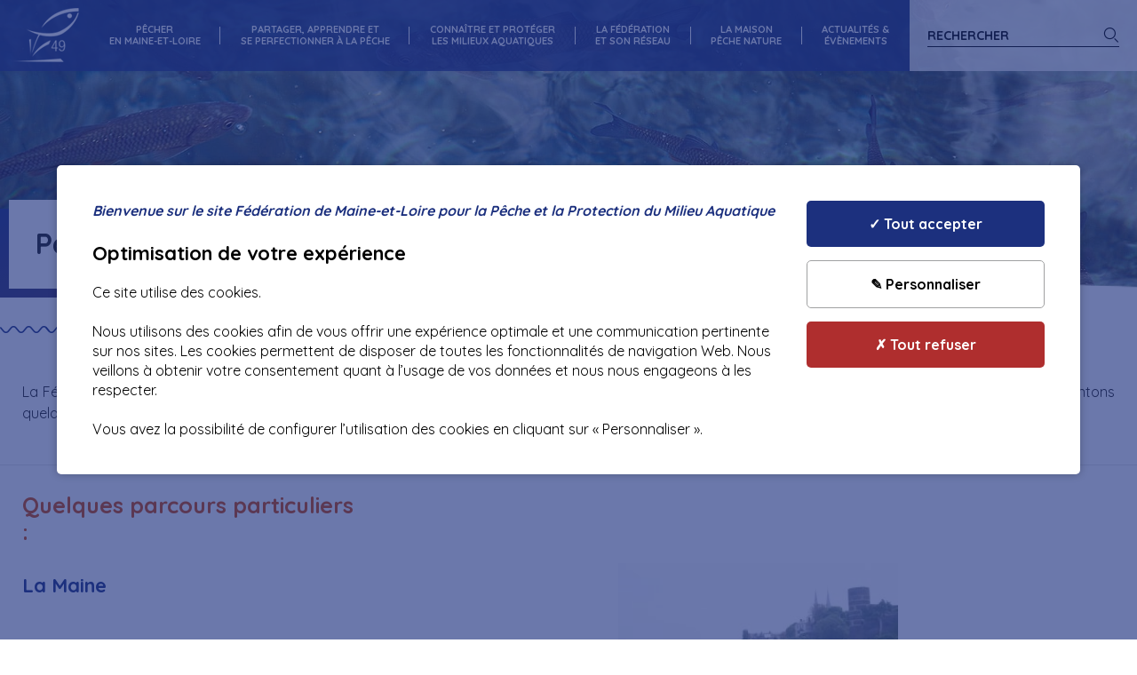

--- FILE ---
content_type: text/html; charset=UTF-8
request_url: https://www.fedepeche49.fr/pecher-en-maine-et-loire/ou-pecher/parcours-remarquables/
body_size: 14529
content:
<!doctype html>
<!--[if lt IE 7]><html prefix="og: http://ogp.me/ns#" lang="fr-FR" class="no-js lt-ie9 lt-ie8 lt-ie7"> <![endif]-->
<!--[if (IE 7)&!(IEMobile)]><html prefix="og: http://ogp.me/ns#" lang="fr-FR" class="no-js lt-ie9 lt-ie8"><![endif]-->
<!--[if (IE 8)&!(IEMobile)]><html prefix="og: http://ogp.me/ns#" lang="fr-FR" class="no-js lt-ie9"><![endif]-->
<!--[if gt IE 8]><!--> <html prefix="og: http://ogp.me/ns#" lang="fr-FR" class="no-js"><!--<![endif]-->
	<head>
		<meta charset="utf-8">
		<title>Parcours remarquables | Fédération de Maine-et-Loire pour la Pêche et la Protection du Milieu Aquatique</title>
		<meta name="description" content="La F&amp;eacute;d&amp;eacute;ration de p&amp;ecirc;che de Maine-et-Loire a d&amp;eacute;velopp&amp;eacute; des parcours particuliers (no-kill total ou no-kill pour le black-bass, carpodrome&amp;hellip;). Nous…">
		<meta name="HandheldFriendly" content="True">
		<meta name="MobileOptimized" content="320">
		<meta name="viewport" content="width=device-width, initial-scale=1.0"/>
		<meta name="format-detection" content="telephone=no">
		<link rel="apple-touch-icon" href="https://www.fedepeche49.fr/wp-content/themes/atm-theme/assets/images/apple-touch-icon.png">
        <link rel="icon" href="https://www.fedepeche49.fr/wp-content/themes/atm-theme/favicon.png">
		<link rel="shortcut icon" href="https://www.fedepeche49.fr/wp-content/themes/atm-theme/favicon.ico">
		             <link rel="prefetch" href="https://www.fedepeche49.fr/">
            <link rel="prerender" href="https://www.fedepeche49.fr/">
            <link rel="prefetch" href="https://www.fedepeche49.fr/contact/">
            <link rel="prerender" href="https://www.fedepeche49.fr/contact/">
        		<script>document.cookie='resolution='+Math.max(screen.width,screen.height)+'; path=/';</script>
		<meta name='robots' content='max-image-preview:large' />
	<style>img:is([sizes="auto" i], [sizes^="auto," i]) { contain-intrinsic-size: 3000px 1500px }</style>
	<link rel='stylesheet' id='wp-block-library-css' href='https://www.fedepeche49.fr/wp-includes/css/dist/block-library/style.min.css?ver=6.8.1' type='text/css' media='all' />
<style id='classic-theme-styles-inline-css' type='text/css'>
/*! This file is auto-generated */
.wp-block-button__link{color:#fff;background-color:#32373c;border-radius:9999px;box-shadow:none;text-decoration:none;padding:calc(.667em + 2px) calc(1.333em + 2px);font-size:1.125em}.wp-block-file__button{background:#32373c;color:#fff;text-decoration:none}
</style>
<style id='global-styles-inline-css' type='text/css'>
:root{--wp--preset--aspect-ratio--square: 1;--wp--preset--aspect-ratio--4-3: 4/3;--wp--preset--aspect-ratio--3-4: 3/4;--wp--preset--aspect-ratio--3-2: 3/2;--wp--preset--aspect-ratio--2-3: 2/3;--wp--preset--aspect-ratio--16-9: 16/9;--wp--preset--aspect-ratio--9-16: 9/16;--wp--preset--color--black: #000000;--wp--preset--color--cyan-bluish-gray: #abb8c3;--wp--preset--color--white: #ffffff;--wp--preset--color--pale-pink: #f78da7;--wp--preset--color--vivid-red: #cf2e2e;--wp--preset--color--luminous-vivid-orange: #ff6900;--wp--preset--color--luminous-vivid-amber: #fcb900;--wp--preset--color--light-green-cyan: #7bdcb5;--wp--preset--color--vivid-green-cyan: #00d084;--wp--preset--color--pale-cyan-blue: #8ed1fc;--wp--preset--color--vivid-cyan-blue: #0693e3;--wp--preset--color--vivid-purple: #9b51e0;--wp--preset--gradient--vivid-cyan-blue-to-vivid-purple: linear-gradient(135deg,rgba(6,147,227,1) 0%,rgb(155,81,224) 100%);--wp--preset--gradient--light-green-cyan-to-vivid-green-cyan: linear-gradient(135deg,rgb(122,220,180) 0%,rgb(0,208,130) 100%);--wp--preset--gradient--luminous-vivid-amber-to-luminous-vivid-orange: linear-gradient(135deg,rgba(252,185,0,1) 0%,rgba(255,105,0,1) 100%);--wp--preset--gradient--luminous-vivid-orange-to-vivid-red: linear-gradient(135deg,rgba(255,105,0,1) 0%,rgb(207,46,46) 100%);--wp--preset--gradient--very-light-gray-to-cyan-bluish-gray: linear-gradient(135deg,rgb(238,238,238) 0%,rgb(169,184,195) 100%);--wp--preset--gradient--cool-to-warm-spectrum: linear-gradient(135deg,rgb(74,234,220) 0%,rgb(151,120,209) 20%,rgb(207,42,186) 40%,rgb(238,44,130) 60%,rgb(251,105,98) 80%,rgb(254,248,76) 100%);--wp--preset--gradient--blush-light-purple: linear-gradient(135deg,rgb(255,206,236) 0%,rgb(152,150,240) 100%);--wp--preset--gradient--blush-bordeaux: linear-gradient(135deg,rgb(254,205,165) 0%,rgb(254,45,45) 50%,rgb(107,0,62) 100%);--wp--preset--gradient--luminous-dusk: linear-gradient(135deg,rgb(255,203,112) 0%,rgb(199,81,192) 50%,rgb(65,88,208) 100%);--wp--preset--gradient--pale-ocean: linear-gradient(135deg,rgb(255,245,203) 0%,rgb(182,227,212) 50%,rgb(51,167,181) 100%);--wp--preset--gradient--electric-grass: linear-gradient(135deg,rgb(202,248,128) 0%,rgb(113,206,126) 100%);--wp--preset--gradient--midnight: linear-gradient(135deg,rgb(2,3,129) 0%,rgb(40,116,252) 100%);--wp--preset--font-size--small: 13px;--wp--preset--font-size--medium: 20px;--wp--preset--font-size--large: 36px;--wp--preset--font-size--x-large: 42px;--wp--preset--spacing--20: 0.44rem;--wp--preset--spacing--30: 0.67rem;--wp--preset--spacing--40: 1rem;--wp--preset--spacing--50: 1.5rem;--wp--preset--spacing--60: 2.25rem;--wp--preset--spacing--70: 3.38rem;--wp--preset--spacing--80: 5.06rem;--wp--preset--shadow--natural: 6px 6px 9px rgba(0, 0, 0, 0.2);--wp--preset--shadow--deep: 12px 12px 50px rgba(0, 0, 0, 0.4);--wp--preset--shadow--sharp: 6px 6px 0px rgba(0, 0, 0, 0.2);--wp--preset--shadow--outlined: 6px 6px 0px -3px rgba(255, 255, 255, 1), 6px 6px rgba(0, 0, 0, 1);--wp--preset--shadow--crisp: 6px 6px 0px rgba(0, 0, 0, 1);}:where(.is-layout-flex){gap: 0.5em;}:where(.is-layout-grid){gap: 0.5em;}body .is-layout-flex{display: flex;}.is-layout-flex{flex-wrap: wrap;align-items: center;}.is-layout-flex > :is(*, div){margin: 0;}body .is-layout-grid{display: grid;}.is-layout-grid > :is(*, div){margin: 0;}:where(.wp-block-columns.is-layout-flex){gap: 2em;}:where(.wp-block-columns.is-layout-grid){gap: 2em;}:where(.wp-block-post-template.is-layout-flex){gap: 1.25em;}:where(.wp-block-post-template.is-layout-grid){gap: 1.25em;}.has-black-color{color: var(--wp--preset--color--black) !important;}.has-cyan-bluish-gray-color{color: var(--wp--preset--color--cyan-bluish-gray) !important;}.has-white-color{color: var(--wp--preset--color--white) !important;}.has-pale-pink-color{color: var(--wp--preset--color--pale-pink) !important;}.has-vivid-red-color{color: var(--wp--preset--color--vivid-red) !important;}.has-luminous-vivid-orange-color{color: var(--wp--preset--color--luminous-vivid-orange) !important;}.has-luminous-vivid-amber-color{color: var(--wp--preset--color--luminous-vivid-amber) !important;}.has-light-green-cyan-color{color: var(--wp--preset--color--light-green-cyan) !important;}.has-vivid-green-cyan-color{color: var(--wp--preset--color--vivid-green-cyan) !important;}.has-pale-cyan-blue-color{color: var(--wp--preset--color--pale-cyan-blue) !important;}.has-vivid-cyan-blue-color{color: var(--wp--preset--color--vivid-cyan-blue) !important;}.has-vivid-purple-color{color: var(--wp--preset--color--vivid-purple) !important;}.has-black-background-color{background-color: var(--wp--preset--color--black) !important;}.has-cyan-bluish-gray-background-color{background-color: var(--wp--preset--color--cyan-bluish-gray) !important;}.has-white-background-color{background-color: var(--wp--preset--color--white) !important;}.has-pale-pink-background-color{background-color: var(--wp--preset--color--pale-pink) !important;}.has-vivid-red-background-color{background-color: var(--wp--preset--color--vivid-red) !important;}.has-luminous-vivid-orange-background-color{background-color: var(--wp--preset--color--luminous-vivid-orange) !important;}.has-luminous-vivid-amber-background-color{background-color: var(--wp--preset--color--luminous-vivid-amber) !important;}.has-light-green-cyan-background-color{background-color: var(--wp--preset--color--light-green-cyan) !important;}.has-vivid-green-cyan-background-color{background-color: var(--wp--preset--color--vivid-green-cyan) !important;}.has-pale-cyan-blue-background-color{background-color: var(--wp--preset--color--pale-cyan-blue) !important;}.has-vivid-cyan-blue-background-color{background-color: var(--wp--preset--color--vivid-cyan-blue) !important;}.has-vivid-purple-background-color{background-color: var(--wp--preset--color--vivid-purple) !important;}.has-black-border-color{border-color: var(--wp--preset--color--black) !important;}.has-cyan-bluish-gray-border-color{border-color: var(--wp--preset--color--cyan-bluish-gray) !important;}.has-white-border-color{border-color: var(--wp--preset--color--white) !important;}.has-pale-pink-border-color{border-color: var(--wp--preset--color--pale-pink) !important;}.has-vivid-red-border-color{border-color: var(--wp--preset--color--vivid-red) !important;}.has-luminous-vivid-orange-border-color{border-color: var(--wp--preset--color--luminous-vivid-orange) !important;}.has-luminous-vivid-amber-border-color{border-color: var(--wp--preset--color--luminous-vivid-amber) !important;}.has-light-green-cyan-border-color{border-color: var(--wp--preset--color--light-green-cyan) !important;}.has-vivid-green-cyan-border-color{border-color: var(--wp--preset--color--vivid-green-cyan) !important;}.has-pale-cyan-blue-border-color{border-color: var(--wp--preset--color--pale-cyan-blue) !important;}.has-vivid-cyan-blue-border-color{border-color: var(--wp--preset--color--vivid-cyan-blue) !important;}.has-vivid-purple-border-color{border-color: var(--wp--preset--color--vivid-purple) !important;}.has-vivid-cyan-blue-to-vivid-purple-gradient-background{background: var(--wp--preset--gradient--vivid-cyan-blue-to-vivid-purple) !important;}.has-light-green-cyan-to-vivid-green-cyan-gradient-background{background: var(--wp--preset--gradient--light-green-cyan-to-vivid-green-cyan) !important;}.has-luminous-vivid-amber-to-luminous-vivid-orange-gradient-background{background: var(--wp--preset--gradient--luminous-vivid-amber-to-luminous-vivid-orange) !important;}.has-luminous-vivid-orange-to-vivid-red-gradient-background{background: var(--wp--preset--gradient--luminous-vivid-orange-to-vivid-red) !important;}.has-very-light-gray-to-cyan-bluish-gray-gradient-background{background: var(--wp--preset--gradient--very-light-gray-to-cyan-bluish-gray) !important;}.has-cool-to-warm-spectrum-gradient-background{background: var(--wp--preset--gradient--cool-to-warm-spectrum) !important;}.has-blush-light-purple-gradient-background{background: var(--wp--preset--gradient--blush-light-purple) !important;}.has-blush-bordeaux-gradient-background{background: var(--wp--preset--gradient--blush-bordeaux) !important;}.has-luminous-dusk-gradient-background{background: var(--wp--preset--gradient--luminous-dusk) !important;}.has-pale-ocean-gradient-background{background: var(--wp--preset--gradient--pale-ocean) !important;}.has-electric-grass-gradient-background{background: var(--wp--preset--gradient--electric-grass) !important;}.has-midnight-gradient-background{background: var(--wp--preset--gradient--midnight) !important;}.has-small-font-size{font-size: var(--wp--preset--font-size--small) !important;}.has-medium-font-size{font-size: var(--wp--preset--font-size--medium) !important;}.has-large-font-size{font-size: var(--wp--preset--font-size--large) !important;}.has-x-large-font-size{font-size: var(--wp--preset--font-size--x-large) !important;}
:where(.wp-block-post-template.is-layout-flex){gap: 1.25em;}:where(.wp-block-post-template.is-layout-grid){gap: 1.25em;}
:where(.wp-block-columns.is-layout-flex){gap: 2em;}:where(.wp-block-columns.is-layout-grid){gap: 2em;}
:root :where(.wp-block-pullquote){font-size: 1.5em;line-height: 1.6;}
</style>
<link rel='stylesheet' id='newsletter-css' href='https://www.fedepeche49.fr/wp-content/plugins/newsletter/style.css?ver=8.2.7' type='text/css' media='all' />
<link rel='stylesheet' id='atm-swiper-css-css' href='https://www.fedepeche49.fr/wp-content/themes/atm-theme/assets/css/swiper-bundle.min.css?ver=10.3.1' type='text/css' media='all' />
<link rel='stylesheet' id='atm-fancybox-css-css' href='https://www.fedepeche49.fr/wp-content/themes/atm-theme/assets/css/jquery.fancybox.min.css?ver=6.8.1' type='text/css' media='all' />
<link rel='stylesheet' id='atm-stylesheet-css-css' href='https://www.fedepeche49.fr/wp-content/themes/atm-theme/style.min.css?ver=1.4.0' type='text/css' media='all' />
<script type="text/javascript" id="atm-tarteaucitron-js-js-extra">
/* <![CDATA[ */
var atmtacI18n = {"headerH1":"Gestion de vos pr\u00e9f\u00e9rences sur les cookies","headerInfo":"Certaines fonctionnalit\u00e9s de ce site s\u2019appuient sur des services propos\u00e9s par des sites tiers. Ces fonctionnalit\u00e9s d\u00e9posent des cookies permettant notamment \u00e0 ces sites de tracer votre navigation. Ces cookies ne sont d\u00e9pos\u00e9s que si vous donnez votre accord. Vous pouvez vous informer sur la nature des cookies d\u00e9pos\u00e9s, les accepter ou les refuser soit globalement pour l\u2019ensemble du site et l\u2019ensemble des services, soit service par service.","adblock":"Bonjour! Ce site joue la transparence et vous donne le choix des services tiers \u00e0 activer.","adblock_call":"Merci de d\u00e9sactiver votre adblocker pour commencer la personnalisation.","reload":"Recharger la page","alertBigScroll":"En continuant de d\u00e9filer,","alertBigClick":"En poursuivant votre navigation,","alertBig":"vous acceptez l\u2019utilisation de services tiers pouvant installer des cookies.<br\/>Vous pouvez vous opposer aux cookies d\u00e9pos\u00e9s par ces services en cliquant sur le bouton \u00ab\u00a0PERSONNALISER\u00a0\u00bb.<br\/>","alertBigPrivacy":"Ce site utilise des cookies et vous donne le contr\u00f4le sur ce que vous souhaitez activer","alertSmall":"Gestion des services","personalize":"Personnaliser","acceptAll":"Tout accepter","close":"Fermer","all":"Pr\u00e9f\u00e9rence pour tous les services","info":"Protection de votre vie priv\u00e9e","disclaimer":"En autorisant ces services tiers, vous acceptez le d\u00e9p\u00f4t et la lecture de cookies et l\u2019utilisation de technologies de suivi n\u00e9cessaires \u00e0 leur bon fonctionnement.","allow":"Accepter","deny":"Refuser","denyAll":"Tout refuser","noCookie":"Ce service ne d\u00e9pose aucun cookie.","useCookie":"Ce service peut d\u00e9poser","useCookieCurrent":"Ce service a d\u00e9pos\u00e9","useNoCookie":"Ce service n\u2019a d\u00e9pos\u00e9 aucun cookie.","more":"En savoir plus","source":"Voir le site officiel","credit":"Gestion des cookies par tarteaucitron.js","fallback":"est d\u00e9sactiv\u00e9.","adsTitle":"R\u00e9gies publicitaires","adsDetails":"Les r\u00e9gies publicitaires permettent de g\u00e9n\u00e9rer des revenus en commercialisant les espaces publicitaires du site.","analyticTitle":"Mesure d\u2019audience","analyticDetails":"Les services de mesure d\u2019audience permettent de g\u00e9n\u00e9rer des statistiques de fr\u00e9quentation utiles \u00e0 l\u2019am\u00e9lioration du site.","socialTitle":"R\u00e9seaux sociaux","socialDetails":"Les r\u00e9seaux sociaux permettent d\u2019am\u00e9liorer la convivialit\u00e9 du site et aident \u00e0 sa promotion via les partages.","videoTitle":"Vid\u00e9os","videoDetails":"Les services de partage de vid\u00e9o permettent d\u2019enrichir le site de contenu multim\u00e9dia et augmentent sa visibilit\u00e9.","commentTitle":"Commentaires","commentDetails":"Les gestionnaires de commentaires facilitent le d\u00e9p\u00f4t de vos commentaires et luttent contre le spam.","supportTitle":"Support","supportDetails":"Les services de support vous permettent d\u2019entrer en contact avec l\u2019\u00e9quipe du site et d\u2019aider \u00e0 son am\u00e9lioration.","apiTitle":"APIs","apiDetails":"Les APIs permettent de charger des scripts : g\u00e9olocalisation, moteurs de recherche, traductions, \u2026","otherTitle":"Autre","otherDetails":"Services visant \u00e0 afficher du contenu web.","popupBackgroundOpacity":"rgba(28,48,126,0.65);","popupBackground":"#FFFFFF","popupWelcomeTextColor":"#1c307e","popupTitleColor":"#000000","popupTextColor":"#000000","popupServiceTitleColor":"#1c307e","popupLinkColor":"#1c307e","buttonCustomBackground":"#a0a1a2","buttonCustomTextColor":"#000000","buttonAllowBackground":"#1c307e","buttonAllowTextColor":"#FFFFFF","buttonDenyBackground":"#af2e2e","buttonDenyTextColor":"#FFFFFF","buttonPlusBackground":"#1c307e","buttonPlusColor":"#FFFFFF","bannerCatchPhrase":"Bienvenue sur le site F\u00e9d\u00e9ration de Maine-et-Loire pour la P\u00eache et la Protection du Milieu Aquatique","bannerTitle":"Optimisation de votre exp\u00e9rience","bannerDescription":"Ce site utilise des cookies.<br \/>\r\n<br \/>\r\nNous utilisons des cookies afin de vous offrir une exp\u00e9rience optimale et une communication pertinente sur nos sites. Les cookies permettent de disposer de toutes les fonctionnalit\u00e9s de navigation Web. Nous veillons \u00e0 obtenir votre consentement quant \u00e0 l\u2019usage de vos donn\u00e9es et nous nous engageons \u00e0 les respecter.<br \/>\r\n<br \/>\r\nVous avez la possibilit\u00e9 de configurer l\u2019utilisation des cookies en cliquant sur \u00ab Personnaliser \u00bb."};
/* ]]> */
</script>
<script type="text/javascript" src="https://www.fedepeche49.fr/wp-content/plugins/atm-gdpr-manager/lib/tarteaucitron/tarteaucitron.js?ver=6.8.1" id="atm-tarteaucitron-js-js"></script>
<link rel="https://api.w.org/" href="https://www.fedepeche49.fr/wp-json/" /><link rel="alternate" title="JSON" type="application/json" href="https://www.fedepeche49.fr/wp-json/wp/v2/pages/269" /><link rel="canonical" href="https://www.fedepeche49.fr/pecher-en-maine-et-loire/ou-pecher/parcours-remarquables/" />
<link rel='shortlink' href='https://www.fedepeche49.fr/?p=269' />
<link rel="alternate" title="oEmbed (JSON)" type="application/json+oembed" href="https://www.fedepeche49.fr/wp-json/oembed/1.0/embed?url=https%3A%2F%2Fwww.fedepeche49.fr%2Fpecher-en-maine-et-loire%2Fou-pecher%2Fparcours-remarquables%2F" />
<link rel="alternate" title="oEmbed (XML)" type="text/xml+oembed" href="https://www.fedepeche49.fr/wp-json/oembed/1.0/embed?url=https%3A%2F%2Fwww.fedepeche49.fr%2Fpecher-en-maine-et-loire%2Fou-pecher%2Fparcours-remarquables%2F&#038;format=xml" />
<script type="application/ld+json">{"@context":"http:\/\/schema.org","@type":"WebPage","name":"Parcours remarquables","headline":"Parcours remarquables","mainEntityOfPage":"https:\/\/www.fedepeche49.fr\/pecher-en-maine-et-loire\/ou-pecher\/parcours-remarquables\/","datePublished":"2018-01-11T12:15:20+01:00","dateModified":"2022-01-03T13:35:49+01:00","description":"\n\n\n\n\n\nLa F&eacute;d&eacute;ration de p&ecirc;che de Maine-et-Loire a d&eacute;velopp&eacute; des parcours particuliers (no-kill total ou no-kill pour le black-bass, carpodrome&hellip;). Nous vous en pr&eacute;sentons quelques uns ci-dessous.\n\n\n\n\n\n\n\nQuelques parcours particuliers :\n\n\n\n\n\n\n\n\nLa Maine\n\n\n\n\n\n\n&nbsp;\nEsp&egrave;ce rencontr&eacute;es&nbsp;: silure &ndash; aspe &ndash; brochet &ndash; sandre &ndash; perche &ndash; carpe &ndash; blanc\nCette rivi&egrave;re qui passe au c&oelig;ur d&rsquo;Angers vous permettra de pratiquer la p&ecirc;che en bateau ou du bord, pour vous essayer &agrave; de nombreuses techniques diff&eacute;rentes que ce soit a la grande canne qu&rsquo;aux leurres. Ce parcours ravira les amateurs de p&ecirc;che sportive. En effet il n&rsquo;est pas rare de capturer des silures d&eacute;passant les 2m et de gros aspes avoisinant les 50 cm.\n&nbsp;\n&nbsp;\n\n\n\n\n\nEtang de Chambiers\n\n\n\nEsp&egrave;ce rencontr&eacute;e : black-bass\nSitu&eacute; au c&oelig;ur d&rsquo;une for&ecirc;t domaniale sur la commune de Durtal, ce plan d&rsquo;eau claire de 6,7 hectares et peu profond vous permettra de pratiquer la p&ecirc;che du black-bass en no-kill, du bord, en waders ou en float-tube.\n\n\n\n\n\n&nbsp;\n\n\n\n\n\n\n\nPlan d&rsquo;eau de la Louisi&egrave;re\n\n\n\n\n\n\n&nbsp;\nEsp&egrave;ces rencontr&eacute;es&nbsp;: brochet &ndash; blanc\n\n\n\n\n\n\nSitu&eacute; sur la commune de Mouliherne, ce plan d&rsquo;eau de 3 ha vous permettra de venir p&ecirc;cher brochet, perche, gardon rotengle et tanche en famille. Afin de vous d&eacute;tendre au bord de l&rsquo;eau, tables, jeux pour les enfants sont &agrave; votre disposition. P&ecirc;che accessible aux personnes &agrave; mobilit&eacute; r&eacute;duite.\n\n\n\n\n\n\n&nbsp;\n\n\n\n\n\n\n\nBec du Loir\n\n\n\n\n\n\n&nbsp;\n\n\n\n\n\n\nEsp&egrave;ces rencontr&eacute;es&nbsp;: black-bass &ndash; brochet &nbsp;&ndash; sandre &ndash; carpe &ndash; blanc\nConfluence de la Sarthe et du Loir, le &laquo;&nbsp;bec&nbsp;&raquo; se pr&ecirc;te &agrave; de multiples techniques de p&ecirc;che aussi bien au coup qu&rsquo;aux carnassiers. Son importante population de sandres, avec des sujets d&eacute;passant les 10 kg ravira les amateurs de cette esp&egrave;ce. Br&egrave;mes, gardons&hellip; et autres poissons blancs sont pr&eacute;sents en grand nombre promettent aussi de belles journ&eacute;es de p&ecirc;che au coup. Gr&acirc;ce &agrave; des am&eacute;nagements facilitant la mise &agrave; l&rsquo;eau d&rsquo;un bateau, vous pourrez vous essayer sur la Sarthe, le Loir et m&ecirc;me la Maine&nbsp;!\n\n\n\n\n\n\n&nbsp;\n&nbsp;\n&nbsp;\n\nBoire de Champtoc&eacute;-sur-Loire\n&nbsp;\n\n\n\n\n\n\nEsp&egrave;ces rencontr&eacute;es&nbsp;: brochet &nbsp;&ndash; sandre &ndash; carpe &ndash; blanc\nLa boire de Champtoc&eacute; sur Loire, annexe de la Loire, est un site permettant tout type de p&ecirc;che. En plus, baignade, jeux, tables sont &agrave; votre disposition. P&ecirc;che accessible aux personnes &agrave; mobilit&eacute; r&eacute;duite.\n\n\n\n\n\n\n&nbsp;\n\n\n\n\n\n\n\nBoires de Drain\n\n\n\n\n\n\n&nbsp;\n\n\n\n\n\n\nEsp&egrave;ces rencontr&eacute;es&nbsp;: brochet &ndash; sandre &ndash; carpe &ndash; blanc\nLes boires de Drain avec leur camping label &laquo;&nbsp;P&ecirc;che&nbsp;&raquo;, leurs postes pour personne &agrave; mobilit&eacute; r&eacute;duite vous assureront de belles parties de p&ecirc;che quelle que soit l&rsquo;esp&egrave;ce recherch&eacute;e.\n\n\n\n\n\n\n&nbsp;\n\n\n\n\n\n\n\nLes lacs Ribou &ndash; Verdon\n\n\n\n\n\n\n&nbsp;\n\n\n\n\n\n\nEsp&egrave;ces rencontr&eacute;es&nbsp;: brochet &nbsp;&ndash; sandre &ndash; sarpe &ndash; silure &ndash; blanc\nAux portes de Cholet, les lac de Ribou (90ha) et du Verdon (283ha) ne vous r&eacute;servent que des bonnes surprises. Leur population piscicole est tr&egrave;s riche et diversifi&eacute;e&nbsp;: blancs, belles carpes, gardons, rotengles, et bien s&ucirc;r des carnassiers, brochets, sandres, perches. Les berges sont facilement accessibles et de belles caches s&rsquo;offrent aux pr&eacute;dateurs. La profondeur atteint 4 m au niveau du barrage de Verdon.\n\n\n\n\n\n\n&nbsp;\n\n\n\n\n\n\n\nLes &eacute;tangs de Pouanc&eacute;\n\n\n\n\n\n\n&nbsp;\nEsp&egrave;ces rencontr&eacute;es&nbsp;: brochet &ndash; carpe &ndash; blanc &ndash; sandre -perche\n\n\n\n\n\n\nA la limite du d&eacute;partement, proche Ile et Vilaine, les deux &eacute;tangs d&rsquo;une superficie totale 33 hectares vous permettront de vous divertir&nbsp;! La p&ecirc;che en bateau ou en float tube est interdite. Chaque ann&eacute;e, l&rsquo;association de p&ecirc;che proc&egrave;de &agrave; de l&rsquo;alevinage.\n\n\n\n\n\n\n&nbsp;\n\n\n\n\n\n\n\nL&rsquo;&eacute;tang de Joreau &agrave; Gennes\n\n\n\n\n\n\n&nbsp;\n\n\n\n\n\n\nEsp&egrave;ces rencontr&eacute;es&nbsp;: black -bass &ndash; brochet -carpe &ndash; blanc\nAu c&oelig;ur de la for&ecirc;t de Cunault sur la commune de Gennes, ce plan d&rsquo;eau (6Ha) vous permettra de pratiquer nombreuses techniques du bord y compris la p&ecirc;che de la carpe la nuit. Attention, la p&ecirc;che est en no-kill. L&rsquo;int&eacute;gralit&eacute; des poissons doit &ecirc;tre remis &agrave; l&rsquo;eau.\n\n\n\n\n\n\n&nbsp;\n\n\n\n\n\n\n\nL&rsquo;&eacute;tang Saint Nicolas &agrave; Angers\n\n\n\n\n\n\n&nbsp;\n\n\n\n\n\n\nEsp&egrave;ces rencontr&eacute;es&nbsp;: black -bass &ndash; brochet &ndash; sandre&ndash; blanc\nSitu&eacute; au coeur de la ville d&rsquo;Angers, ce plan autorise la p&ecirc;che en float tube et sa p&ecirc;che est r&eacute;gie par une r&egrave;glement sp&eacute;cifique no-kill (brochet &ndash; sandre &ndash; black-bass). La partie amont (au-dessus de la passerelle traversant l&rsquo;&eacute;tang) est class&eacute;e en r&eacute;serve annuelle, la partie aval laissant un espace important pour d&eacute;loger des carnassiers dans les diff&eacute;rents postes (berges, arbres noy&eacute;s, &hellip;).\n\n\n\n\n\n\n&nbsp;\n\n\n\n\n\n\n\nLa Loire\n&nbsp;\n\n\n\n\n\n\n\n\n\n\n\n\nEsp&egrave;ces rencontr&eacute;es&nbsp;: aspe &ndash; brochet &ndash; sandre &ndash; perche &ndash; silure &ndash; carpe &ndash; blanc\nTraversant le d&eacute;partement d&rsquo;est en ouest, elle capte l&rsquo;ensemble des rivi&egrave;res du d&eacute;partement, La Loire, dernier fleuve sauvage d&rsquo;Europe class&eacute; au patrimoine mondial de l&rsquo;UNESCO. Elle constitue l&rsquo;art&egrave;re ma&icirc;tresse du d&eacute;partement. Appr&eacute;ci&eacute;e pour ses richesses halieutiques, elle permet la pratique de nombreuses techniques du bord ou en bateau. Elle permettra aux p&ecirc;cheurs de s&rsquo;essayer &agrave; une quarantaine d&rsquo;esp&egrave;ces dont le silure et l&rsquo;aspe, deux poissons d&eacute;put&eacute;s pour leur combativit&eacute;.\n\n\n\n\n\n\n&nbsp;\n\n","author":{"@type":"Person","name":"Fédération de Maine-et-Loire pour la Pêche et la Protection du Milieu Aquatique"},"publisher":[{"@context":"http:\/\/schema.org","@type":"Organization","address":[{"streetAddress":"1280 rue de la Gachetière &lt;br\/&gt; Montayer - Brissac-Quincé","postalCode":"49320","addressLocality":"BRISSAC LOIRE AUBANCE","addressCountry":"FRANCE","@type":"PostalAddress"}],"name":"Fédération de Maine-et-Loire&lt;br\/&gt; pour la Pêche et la Protection du Milieu Aquatique","location":{"@type":"Place","geo":{"@type":"GeoCoordinates","latitude":47.332682,"longitude":0.4518222}},"telephone":"+0033241875709","sameAs":["https:\/\/www.facebook.com\/FedePeche49\/","https:\/\/www.instagram.com\/federationpeche49\/","https:\/\/www.youtube.com\/channel\/UCQIwZ_UncjNcywmWoLxcSBQ\/featured"],"logo":{"@type":"ImageObject","url":"https:\/\/www.fedepeche49.fr\/wp-content\/uploads\/2023\/11\/logo-fedepeche49-bleu.png"},"url":"https:\/\/www.fedepeche49.fr"}],"image":{"@type":"ImageObject","url":"https:\/\/www.fedepeche49.fr\/wp-content\/uploads\/2018\/04\/lac-du-verdon-9-7-kg-crdit-photo-fd-peche-49-retailleau-germain.jpg","width":1920,"height":1440},"breadcrumb":{"@context":"http:\/\/schema.org","@type":"BreadcrumbList","itemListElement":[{"@type":"ListItem","position":1,"item":{"@id":"https:\/\/www.fedepeche49.fr","name":"Accueil"}},{"@type":"ListItem","position":2,"item":{"@id":"https:\/\/www.fedepeche49.fr\/pecher-en-maine-et-loire\/","name":"Pêcher en Maine-et-Loire"}},{"@type":"ListItem","position":3,"item":{"@id":"https:\/\/www.fedepeche49.fr\/pecher-en-maine-et-loire\/ou-pecher\/","name":"Où pêcher ?"}},{"@type":"ListItem","position":4,"item":{"@id":"https:\/\/www.fedepeche49.fr\/pecher-en-maine-et-loire\/ou-pecher\/parcours-remarquables\/","name":"Parcours remarquables"}}]}}</script><meta name="twitter:card" content="summary" />
<meta name="twitter:description" content="La F&amp;eacute;d&amp;eacute;ration de p&amp;ecirc;che de Maine-et-Loire a d&amp;eacute;velopp&amp;eacute; des parcours particuliers (no-kill total ou no-kill pour le black-bass, carpodrome&amp;hellip;). Nous…" />
<meta name="twitter:title" content="Parcours remarquables | Fédération de Maine-et-Loire pour la Pêche et la Protection du Milieu Aquatique" />
<meta name="twitter:image" content="https://www.fedepeche49.fr/wp-content/uploads/2018/04/lac-du-verdon-9-7-kg-crdit-photo-fd-peche-49-retailleau-germain.jpg" />
<meta property="og:locale" content="fr_FR" />
<meta property="og:site_name" content="Fédération de Maine-et-Loire pour la Pêche et la Protection du Milieu Aquatique" />
<meta property="og:title" content="Parcours remarquables | Fédération de Maine-et-Loire pour la Pêche et la Protection du Milieu Aquatique" />
<meta property="og:description" content="La F&amp;eacute;d&amp;eacute;ration de p&amp;ecirc;che de Maine-et-Loire a d&amp;eacute;velopp&amp;eacute; des parcours particuliers (no-kill total ou no-kill pour le black-bass, carpodrome&amp;hellip;). Nous…">
<meta property="og:type" content="website" />
<meta property="og:url" content="https://www.fedepeche49.fr/pecher-en-maine-et-loire/ou-pecher/parcours-remarquables/" />
<meta property="og:image" content="https://www.fedepeche49.fr/wp-content/uploads/2018/04/lac-du-verdon-9-7-kg-crdit-photo-fd-peche-49-retailleau-germain.jpg" />
<meta property="og:image:width" content="1920" />
<meta property="og:image:height" content="1440" />
<link rel="image_src" href="https://www.fedepeche49.fr/wp-content/uploads/2018/04/lac-du-verdon-9-7-kg-crdit-photo-fd-peche-49-retailleau-germain.jpg" />
	</head>
	<body class="wp-singular page-template-default page page-id-269 page-child parent-pageid-178 wp-theme-atm-theme">
		<noscript>Désolé, vous devez activer le Javascript sur votre navigateur pour profiter pleinement de l'expérience de navigation sur ce site Internet.</noscript>
		<!--[if lte IE 8]>
        <div style="padding: 1em; background: #900; font-size: 1.1em; color: #fff;z-index:9999;position:fixed;width:100%;">
        <p><strong>Warning ! </strong>Your basename(path)rowser (Internet Explorer 6, 7 ou 8) presents serious lacks of security and performance.<br />Please download a newer version (<a href="http://windows.microsoft.com/en-us/internet-explorer/products/ie/home" style="color: #fff;">Internet Explorer</a>, <a href="http://www.mozilla-europe.org/fr/firefox/" style="color: #fff;">Install Firefox</a>, <a href="http://www.google.com/chrome?hl=fr" style="color: #fff;">Install Chrome</a>, <a href="http://www.apple.com/fr/safari/download/" style="color: #fff;">Install Safari</a>)</p></div>
        <![endif]-->
        <!--[if lt IE 9]>
        <script src="http://html5shim.googlecode.com/svn/trunk/html5.js"></script>
        <![endif]-->
		<div class="contain">
			<!-- header -->
      		<header class="clearfix header-generique">
      			<div class="top_bar">
      				<button class="btn-responsive">
      					<img src="https://www.fedepeche49.fr/wp-content/themes/atm-theme/assets/images/menu-responsive.png" alt="" width="30"  height="30" />
      				</button>
					<div class="logo_generique ">
						<a href="https://www.fedepeche49.fr" title="Accueil">
							<img src="https://www.fedepeche49.fr/wp-content/themes/atm-theme/assets/images/logo_header.png" alt="Description de l'image" width="100" height="70" />
						</a>
					</div>
      				<nav class="awd_simple_menus"><ul><li><a class="handle" href="https://www.fedepeche49.fr/pecher-en-maine-et-loire/" title="Pêcher en Maine-et-Loire">Pêcher<br>en Maine-et-Loire</a><ul class="col_niv_1"><li><a class="handle" href="https://www.fedepeche49.fr/pecher-en-maine-et-loire/les-cartes-de-peche/" title="Les cartes de pêche">Les cartes de pêche</a><li><a class="handle" href="https://www.fedepeche49.fr/pecher-en-maine-et-loire/nos-parutions/" title="Nos parutions">Nos parutions</a><li class="has-submenu"><a class="handle" href="https://www.fedepeche49.fr/pecher-en-maine-et-loire/ou-pecher/" title="Où pêcher ?">Où pêcher ?</a><ul class="col_niv_2"><li><a class="263" href="https://www.fedepeche49.fr/pecher-en-maine-et-loire/ou-pecher/rivieres/" title="Rivières">Rivières</a><li><a class="5518" href="https://www.fedepeche49.fr/pecher-en-maine-et-loire/ou-pecher/plans-deau/" title="Plans d’eau">Plans d’eau</a><li><a class="5531" href="https://www.fedepeche49.fr/pecher-en-maine-et-loire/ou-pecher/parcours-labellises/" title="Parcours labellisés">Parcours labellisés</a><li><a class="handle" href="https://www.fedepeche49.fr/pecher-en-maine-et-loire/ou-pecher/parcours-remarquables/" title="Parcours remarquables">Parcours remarquables</a></li></ul></li><li class="has-submenu"><a class="handle" href="https://www.fedepeche49.fr/pecher-en-maine-et-loire/reglementation/" title="Réglementation">Réglementation</a><ul class="col_niv_2"><li><a class="handle" href="https://www.fedepeche49.fr/pecher-en-maine-et-loire/les-dates-douverture/" title="Dates d’ouverture">Dates d’ouverture</a><li><a class="252" href="https://www.fedepeche49.fr/pecher-en-maine-et-loire/reglementation/horaires-legaux-de-peche/" title="Horaires légaux de pêche 2026">Horaires légaux de pêche </a><li><a class="handle" href="https://www.fedepeche49.fr/pecher-en-maine-et-loire/reglementation/les-tailles-de-captures/" title="Tailles de captures et quota carnassiers">Tailles de captures et quota carnassiers</a><li><a class="handle" href="https://www.fedepeche49.fr/pecher-en-maine-et-loire/reglementation/carpe-de-nuit/" title="Pêche de la carpe de nuit">Pêche de la carpe de nuit</a><li><a class="handle" href="https://www.fedepeche49.fr/pecher-en-maine-et-loire/ou-pecher/les-reserves/" title="Réserves de pêche">Réserves de pêche</a><li><a class="handle" href="https://www.fedepeche49.fr/pecher-en-maine-et-loire/reglementation/peche-de-languille/" title="Pêche de l’anguille">Pêche de l’anguille</a><li><a class="5585" href="https://www.fedepeche49.fr/pecher-en-maine-et-loire/reglementation/modes-de-peche/" title="Modes de pêche">Modes de pêche</a><li><a class="5598" href="https://www.fedepeche49.fr/pecher-en-maine-et-loire/reglementation/reciprocite/" title="Réciprocité">Réciprocité</a><li><a class="285" href="https://www.fedepeche49.fr/pecher-en-maine-et-loire/reglementation/les-choses-a-savoir/" title="Les choses à savoir">Les choses à savoir</a><li><a class="handle" href="https://www.fedepeche49.fr/pecher-en-maine-et-loire/police-de-la-peche/" title="Police de la pêche">Police de la pêche</a></li></ul></li><li><a class="handle" href="https://www.fedepeche49.fr/pecher-en-maine-et-loire/carte-interactive/" title="Carte interactive">Carte interactive</a><li class="has-submenu"><a class="handle" href="https://www.fedepeche49.fr/pecher-en-maine-et-loire/tourisme-peche/" title="Tourisme pêche">Tourisme pêche</a><ul class="col_niv_2"><li><a class="handle" href="https://www.fedepeche49.fr/pecher-en-maine-et-loire/tourisme-peche/hebergement-peche/" title="Hébergements pêche">Hébergements pêche</a><li><a class="handle" href="https://www.fedepeche49.fr/pecher-en-maine-et-loire/tourisme-peche/parcours-labellises/" title="Parcours labellisés">Parcours labellisés</a></li></ul></li></ul></li><li><a class="5310" href="https://www.fedepeche49.fr/apprendre-a-pecher/" title="Partager, apprendre et se perfectionner à la pêche">Partager, apprendre et <br> se perfectionner à la pêche</a><ul class="col_niv_1"><li><a class="194" href="https://www.fedepeche49.fr/apprendre-a-pecher/ateliers-peche-nature/" title="Les Ateliers Pêche Nature">Ateliers Pêche Nature</a><li><a class="4428" href="https://www.fedepeche49.fr/apprendre-a-pecher/les-moniteurs-guides-de-peche/" title="Les moniteurs – guides de pêche">Moniteurs – guides de pêche</a><li><a class="6002" href="https://www.fedepeche49.fr/apprendre-a-pecher/junior-fishing-tour/" title="Junior Fishing Tour">Junior Fishing Tour</a><li><a class="6703" href="https://www.fedepeche49.fr/apprendre-a-pecher/conferences-peche/" title="Conférences pêche">Conférences pêche</a></li></ul></li><li><a class="5319" href="https://www.fedepeche49.fr/connaitre-et-proteger-les-milieux-aquatiques/" title="Connaître et protéger   les milieux aquatiques">Connaître et protéger <br> les milieux aquatiques</a><ul class="col_niv_1"><li><a class="204" href="https://www.fedepeche49.fr/connaitre-et-proteger-les-milieux-aquatiques/linventaire-piscicole/" title="Les inventaires piscicoles">Inventaires piscicoles</a><li><a class="200" href="https://www.fedepeche49.fr/connaitre-et-proteger-les-milieux-aquatiques/especes-exotiques-envahissantes/" title="Espèces exotiques envahissantes">Espèces exotiques envahissantes</a><li><a class="4533" href="https://www.fedepeche49.fr/connaitre-et-proteger-les-milieux-aquatiques/les-cyanobacteries/" title="Les cyanobactéries">Cyanobactéries</a><li><a class="206" href="https://www.fedepeche49.fr/connaitre-et-proteger-les-milieux-aquatiques/le-pdpg/" title="Le Plan Départemental de Protection du milieu aquatique et de Gestion des ressources Piscicoles (PDPG)">PDPG</a><li><a class="208" href="https://www.fedepeche49.fr/connaitre-et-proteger-les-milieux-aquatiques/la-rna/" title="La Reproduction Naturelle Aménagée pour le brochet">Reproduction Naturelle Aménagée pour le brochet</a></li></ul></li><li class="single"><a class="handle" href="https://www.fedepeche49.fr/la-federation/" title="La Fédération   et son réseau">La Fédération <br> et son réseau</a><ul class="col_niv_1"><li><a class="handle" href="https://www.fedepeche49.fr/la-federation/roles-et-missions/" title="Rôles et missions">Rôles et missions</a><li><a class="5398" href="https://www.fedepeche49.fr/la-federation/organigramme-de-la-federation/" title="Organigramme de la Fédération">Organigramme de la Fédération</a><li><a class="handle" href="https://www.fedepeche49.fr/la-federation/en-maine-et-loire/" title="En Maine-et-Loire">En Maine-et-Loire</a><li><a class="handle" href="https://www.fedepeche49.fr/la-federation/en-france-2/" title="En France">En France</a><li><a class="5417" href="https://www.fedepeche49.fr/la-federation/devenir-benevole/" title="Devenir bénévole">Devenir bénévole</a><li><a class="4181" href="https://www.fedepeche49.fr/la-federation/documents-officiels/" title="Documents officiels">Documents officiels</a><li><a class="handle" href="https://www.fedepeche49.fr/la-federation/partenaires/" title="Partenaires">Partenaires</a></li></ul></li><li><a class="handle" href="https://www.fedepeche49.fr/sinitier-a-la-peche/" title="La Maison Pêche Nature">La Maison<br>Pêche Nature</a><ul class="col_niv_1"><li><a class="handle" href="https://www.fedepeche49.fr/sinitier-a-la-peche/la-maison-peche-nature/" title="La Maison Pêche Nature">La Maison Pêche Nature</a><li><a class="handle" href="https://www.fedepeche49.fr/decouvrir-les-milieux-aquatiques/visites-scolaires/" title="Animations scolaires">Animations scolaires</a><li><a class="5693" href="https://www.fedepeche49.fr/sinitier-a-la-peche/animations-a-destination-des-accueils-de-loisirs-et-espaces-jeunesse/" title="Animations à destination des centres de loisirs et espaces jeunesse">Animations à destination des centres de loisirs et espaces jeunesse</a><li><a class="handle" href="https://www.fedepeche49.fr/decouvrir-les-milieux-aquatiques/point-accueil-jeunes/" title="Point accueil jeunes">Point accueil jeunes</a><li><a class="6262" href="https://www.fedepeche49.fr/sinitier-a-la-peche/clubs-nature-et-peche/" title="Clubs nature et pêche">Clubs nature et pêche</a><li><a class="3692" href="https://www.fedepeche49.fr/programme-animations-peche-et-nature-2025-pour-le-grand-public/" title="Programme animations pêche pour le grand public / Noël 2025">Programme animations pêche pour le grand public - Noël 2025</a><ul class="col_niv_2"><li><a class="6321" href="https://www.fedepeche49.fr/sinitier-a-la-peche/reservations-animations-peche-2025/" title="Réservation des animations pêche &#8211; Noël 2025">Réservation des animations pêche</a><li><a class="6331" href="https://www.fedepeche49.fr/sinitier-a-la-peche/reservation-des-animations-nature-ete-2025/" title="Réservation des animations nature &#8211; Noël 2025">Réservation des animations nature </a></li></ul></li><li><a class="216" href="https://www.fedepeche49.fr/sinitier-a-la-peche/partenariats/" title="Partenariats">Partenariats</a></li></ul></li><li><a class="handle" href="https://www.fedepeche49.fr/actualites-evenements/" title="Actualités &  Évènements">Actualités &amp; <br>Évènements</a></ul></nav>      				<button class="btn-recherche">
      					<i aria-hidden="true" class="icon-loupe"></i>
      					<i aria-hidden="true" class="icon-cross"></i>
      				</button>
      				<form role="search" method="get" id="searchform" action="https://www.fedepeche49.fr/" >
      <div class="searchform-inner">
      <input type="text" value="" name="s" class="s" placeholder="Rechercher" />
      <input type="submit" class="searchsubmit" value="" />
      </div>
      </form>      			</div>
      				      			
					<div class="header_banner rellax">
												<img src="https://www.fedepeche49.fr/wp-content/themes/atm-theme/assets/images/banner_header.jpg" alt="Description de l'image" width="1920" height="500" />				    </div>
				      		</header>
      		<!-- end header -->
<section class="container article-page">
		<div class="row">
		<header class="col-lg-12 header_main_title">
            <h1>Parcours remarquables</h1>
        </header>
        <ol class="breadcrumb col-lg-12" itemprop="breadcrumb" role="breadcrumb" xmlns:v="http://rdf.data-vocabulary.org/#"><li class="item-home"><a class="bread-link bread-home" href="https://www.fedepeche49.fr" title="Accueil">Accueil</a></li><li class="item-parent item-parent-23"><a class="bread-parent bread-parent-23" href="https://www.fedepeche49.fr/pecher-en-maine-et-loire/" title="Pêcher en Maine-et-Loire">Pêcher en Maine-et-Loire</a></li><li class="item-parent item-parent-178"><a class="bread-parent bread-parent-178" href="https://www.fedepeche49.fr/pecher-en-maine-et-loire/ou-pecher/" title="Où pêcher ?">Où pêcher ?</a></li><li class="item-current item-269"> Parcours remarquables</li></ol>
        <section class="container-fluid col-lg-12">
        	<div class="row"><div class="col-lg-12"><div id="contain">
<div id="main" class="centrer clearfix">
<section>
<article id="article_page" class="clearfix post-199 page type-page status-publish hentry" role="article">
<section class="single-content clearfix">
<div id="con_descriptif">
<p style="text-align: justify;">La F&eacute;d&eacute;ration de p&ecirc;che de Maine-et-Loire a d&eacute;velopp&eacute; des parcours particuliers (no-kill total ou no-kill pour le black-bass, carpodrome&hellip;). Nous vous en pr&eacute;sentons quelques uns ci-dessous.</p>
</div>
</section>
</article>
</section>
</div>
</div>
</div></div><div class="row"><div class="col-lg-4 col-md-4 col-sm-12 col-xs-12"><div id="con_descriptif">
<h3>Quelques parcours particuliers :</h3>
</div>
<div id="contain">
<div id="main" class="centrer clearfix">
<section>
<article id="article_page" class="clearfix post-199 page type-page status-publish hentry" role="article">
<section class="single-content clearfix">
<div id="con_descriptif">
<h4></h4>
<h4><span style="text-align: justify;">La Maine</span></h4>
</div>
</section>
</article>
</section>
</div>
</div>
<h5><span style="font-size: 10pt;">&nbsp;</span></h5>
<h5 style="text-align: justify;">Esp&egrave;ce rencontr&eacute;es&nbsp;: silure &ndash; aspe &ndash; brochet &ndash; sandre &ndash; perche &ndash; carpe &ndash; blanc</h5>
<p style="text-align: justify;">Cette rivi&egrave;re qui passe au c&oelig;ur d&rsquo;Angers vous permettra de pratiquer la p&ecirc;che en bateau ou du bord, pour vous essayer &agrave; de nombreuses techniques diff&eacute;rentes que ce soit a la grande canne qu&rsquo;aux leurres. Ce parcours ravira les amateurs de p&ecirc;che sportive. En effet il n&rsquo;est pas rare de capturer des silures d&eacute;passant les 2m et de gros aspes avoisinant les 50 cm.</p>
</div><div class="col-lg-8 col-md-8 col-sm-12 col-xs-12"><p>&nbsp;</p>
<p>&nbsp;</p>
<p><img fetchpriority="high" decoding="async" class="wp-image-514 aligncenter" src="https://www.fedepeche49.fr/wp-content/uploads/2018/04/maine-angers-300x200.jpg" alt="" width="315" height="210"></p>
</div></div><div class="row"><div class="col-lg-4 col-md-4 col-sm-12 col-xs-12"><div id="contain">
<div id="main" class="centrer clearfix">
<section>
<article id="article_page" class="clearfix post-199 page type-page status-publish hentry" role="article">
<h4 class="single-content clearfix" style="text-align: justify;">Etang de Chambiers</h4>
<section></section>
<section class="single-content clearfix">
<h5 style="text-align: justify;"></h5>
<h5 style="text-align: justify;"><strong>Esp&egrave;ce rencontr&eacute;e : black-bass</strong></h5>
<p style="text-align: justify;">Situ&eacute; au c&oelig;ur d&rsquo;une for&ecirc;t domaniale sur la commune de Durtal, ce plan d&rsquo;eau claire de 6,7 hectares et peu profond vous permettra de pratiquer la p&ecirc;che du black-bass en no-kill, du bord, en waders ou en float-tube.</p>
</section>
</article>
</section>
</div>
</div>
</div><div class="col-lg-8 col-md-8 col-sm-12 col-xs-12"><p>&nbsp;</p>
<p><img loading="lazy" decoding="async" class="wp-image-518 aligncenter" src="https://www.fedepeche49.fr/wp-content/uploads/2018/04/dsc-0035-300x169.jpg" alt="" width="315" height="177"></p>
</div></div><div class="row"><div class="col-lg-4 col-md-4 col-sm-12 col-xs-12"><div id="contain">
<div id="main" class="centrer clearfix">
<section>
<article id="article_page" class="clearfix post-199 page type-page status-publish hentry" role="article">
<section class="single-content clearfix">
<div id="con_descriptif">
<h4>Plan d&rsquo;eau de la Louisi&egrave;re</h4>
</div>
</section>
</article>
</section>
</div>
</div>
<p>&nbsp;</p>
<p><strong>Esp&egrave;ces rencontr&eacute;es&nbsp;: brochet &ndash; blanc</strong></p>
<div id="contain">
<div id="main" class="centrer clearfix">
<section>
<article id="article_page" class="clearfix post-199 page type-page status-publish hentry" role="article">
<section class="single-content clearfix">
<div id="con_descriptif">
<p style="text-align: justify;">Situ&eacute; sur la commune de Mouliherne, ce plan d&rsquo;eau de 3 ha vous permettra de venir p&ecirc;cher brochet, perche, gardon rotengle et tanche en famille. Afin de vous d&eacute;tendre au bord de l&rsquo;eau, tables, jeux pour les enfants sont &agrave; votre disposition. P&ecirc;che accessible aux personnes &agrave; mobilit&eacute; r&eacute;duite.</p>
</div>
</section>
</article>
</section>
</div>
</div>
</div><div class="col-lg-8 col-md-8 col-sm-12 col-xs-12"><p>&nbsp;</p>
<p><img loading="lazy" decoding="async" class=" wp-image-538 aligncenter" src="https://www.fedepeche49.fr/wp-content/uploads/2018/04/la-louisire-3-300x225.jpg" alt="" width="315" height="236"></p>
</div></div><div class="row"><div class="col-lg-4 col-md-4 col-sm-12 col-xs-12"><div id="contain">
<div id="main" class="centrer clearfix">
<section>
<article id="article_page" class="clearfix post-199 page type-page status-publish hentry" role="article">
<section class="single-content clearfix">
<div id="con_descriptif">
<h4>Bec du Loir</h4>
</div>
</section>
</article>
</section>
</div>
</div>
<p>&nbsp;</p>
<div id="contain">
<div id="main" class="centrer clearfix">
<section>
<article id="article_page" class="clearfix post-199 page type-page status-publish hentry" role="article">
<section class="single-content clearfix">
<div id="con_descriptif">
<h5><strong>Esp&egrave;ces rencontr&eacute;es&nbsp;: black-bass &ndash; brochet &nbsp;&ndash; sandre &ndash; carpe &ndash; blanc</strong></h5>
<p style="text-align: justify;">Confluence de la Sarthe et du Loir, le &laquo;&nbsp;bec&nbsp;&raquo; se pr&ecirc;te &agrave; de multiples techniques de p&ecirc;che aussi bien au coup qu&rsquo;aux carnassiers. Son importante population de sandres, avec des sujets d&eacute;passant les 10 kg ravira les amateurs de cette esp&egrave;ce. Br&egrave;mes, gardons&hellip; et autres poissons blancs sont pr&eacute;sents en grand nombre promettent aussi de belles journ&eacute;es de p&ecirc;che au coup. Gr&acirc;ce &agrave; des am&eacute;nagements facilitant la mise &agrave; l&rsquo;eau d&rsquo;un bateau, vous pourrez vous essayer sur la Sarthe, le Loir et m&ecirc;me la Maine&nbsp;!</p>
</div>
</section>
</article>
</section>
</div>
</div>
</div><div class="col-lg-8 col-md-8 col-sm-12 col-xs-12"><p>&nbsp;</p>
<p>&nbsp;</p>
<p>&nbsp;</p>
<p><img loading="lazy" decoding="async" class="wp-image-308 aligncenter" src="https://www.fedepeche49.fr/wp-content/uploads/2018/01/federation-peche-49-ambiance-1-300x164.jpg" alt="" width="316" height="173"></p>
</div></div><div class="row"><div class="col-lg-4 col-md-4 col-sm-12 col-xs-12"><h4 style="text-align: justify;">Boire de Champtoc&eacute;-sur-Loire</h4>
<p>&nbsp;</p>
<div id="contain">
<div id="main" class="centrer clearfix">
<section>
<article id="article_page" class="clearfix post-199 page type-page status-publish hentry" role="article">
<section class="single-content clearfix">
<div id="con_descriptif">
<h5 style="text-align: justify;"><strong>Esp&egrave;ces rencontr&eacute;es&nbsp;: brochet &nbsp;&ndash; sandre &ndash; carpe &ndash; blanc</strong></h5>
<p style="text-align: justify;">La boire de Champtoc&eacute; sur Loire, annexe de la Loire, est un site permettant tout type de p&ecirc;che. En plus, baignade, jeux, tables sont &agrave; votre disposition. P&ecirc;che accessible aux personnes &agrave; mobilit&eacute; r&eacute;duite.</p>
</div>
</section>
</article>
</section>
</div>
</div>
</div><div class="col-lg-8 col-md-8 col-sm-12 col-xs-12"><p>&nbsp;</p>
<p><img loading="lazy" decoding="async" class="wp-image-549 aligncenter" src="https://www.fedepeche49.fr/wp-content/uploads/2018/04/champtoce-18-300x200.jpg" alt="" width="315" height="210"></p>
</div></div><div class="row"><div class="col-lg-4 col-md-4 col-sm-12 col-xs-12"><div id="contain">
<div id="main" class="centrer clearfix">
<section>
<article id="article_page" class="clearfix post-199 page type-page status-publish hentry" role="article">
<section class="single-content clearfix">
<div id="con_descriptif">
<h4>Boires de Drain</h4>
</div>
</section>
</article>
</section>
</div>
</div>
<p>&nbsp;</p>
<div id="contain">
<div id="main" class="centrer clearfix">
<section>
<article id="article_page" class="clearfix post-199 page type-page status-publish hentry" role="article">
<section class="single-content clearfix">
<div id="con_descriptif">
<h5><strong>Esp&egrave;ces rencontr&eacute;es&nbsp;: brochet &ndash; sandre &ndash; carpe &ndash; blanc</strong></h5>
<p style="text-align: justify;">Les boires de Drain avec leur camping label &laquo;&nbsp;P&ecirc;che&nbsp;&raquo;, leurs postes pour personne &agrave; mobilit&eacute; r&eacute;duite vous assureront de belles parties de p&ecirc;che quelle que soit l&rsquo;esp&egrave;ce recherch&eacute;e.</p>
</div>
</section>
</article>
</section>
</div>
</div>
</div><div class="col-lg-8 col-md-8 col-sm-12 col-xs-12"><p>&nbsp;</p>
<p><img loading="lazy" decoding="async" class="wp-image-551 aligncenter" src="https://www.fedepeche49.fr/wp-content/uploads/2018/04/entretien-berge-03-300x225.jpg" alt="" width="315" height="236"></p>
</div></div><div class="row"><div class="col-lg-4 col-md-4 col-sm-12 col-xs-12"><div id="contain">
<div id="main" class="centrer clearfix">
<section>
<article id="article_page" class="clearfix post-199 page type-page status-publish hentry" role="article">
<section class="single-content clearfix">
<div id="con_descriptif">
<h4>Les lacs Ribou &ndash; Verdon</h4>
</div>
</section>
</article>
</section>
</div>
</div>
<p>&nbsp;</p>
<div id="contain">
<div id="main" class="centrer clearfix">
<section>
<article id="article_page" class="clearfix post-199 page type-page status-publish hentry" role="article">
<section class="single-content clearfix">
<div id="con_descriptif">
<h5><strong>Esp&egrave;ces rencontr&eacute;es&nbsp;: brochet &nbsp;&ndash; sandre &ndash; sarpe &ndash; silure &ndash; blanc</strong></h5>
<p style="text-align: justify;">Aux portes de Cholet, les lac de Ribou (90ha) et du Verdon (283ha) ne vous r&eacute;servent que des bonnes surprises. Leur population piscicole est tr&egrave;s riche et diversifi&eacute;e&nbsp;: blancs, belles carpes, gardons, rotengles, et bien s&ucirc;r des carnassiers, brochets, sandres, perches. Les berges sont facilement accessibles et de belles caches s&rsquo;offrent aux pr&eacute;dateurs. La profondeur atteint 4 m au niveau du barrage de Verdon.</p>
</div>
</section>
</article>
</section>
</div>
</div>
</div><div class="col-lg-8 col-md-8 col-sm-12 col-xs-12"><p>&nbsp;</p>
<p><img loading="lazy" decoding="async" class="wp-image-553 aligncenter" src="https://www.fedepeche49.fr/wp-content/uploads/2018/04/lac-du-verdon-9-7-kg-crdit-photo-fd-peche-49-retailleau-germain-300x225.jpg" alt="" width="315" height="236"></p>
</div></div><div class="row"><div class="col-lg-4 col-md-4 col-sm-12 col-xs-12"><div id="contain">
<div id="main" class="centrer clearfix">
<section>
<article id="article_page" class="clearfix post-199 page type-page status-publish hentry" role="article">
<section class="single-content clearfix">
<div id="con_descriptif">
<h4 style="text-align: justify;">Les &eacute;tangs de Pouanc&eacute;</h4>
</div>
</section>
</article>
</section>
</div>
</div>
<p>&nbsp;</p>
<p><strong style="text-align: justify;">Esp&egrave;ces rencontr&eacute;es&nbsp;: brochet &ndash; carpe &ndash; blanc &ndash; sandre -perche</strong></p>
<div id="contain">
<div id="main" class="centrer clearfix">
<section>
<article id="article_page" class="clearfix post-199 page type-page status-publish hentry" role="article">
<section class="single-content clearfix">
<div id="con_descriptif">
<p style="text-align: justify;">A la limite du d&eacute;partement, proche Ile et Vilaine, les deux &eacute;tangs d&rsquo;une superficie totale 33 hectares vous permettront de vous divertir&nbsp;! La p&ecirc;che en bateau ou en float tube est interdite. Chaque ann&eacute;e, l&rsquo;association de p&ecirc;che proc&egrave;de &agrave; de l&rsquo;alevinage.</p>
</div>
</section>
</article>
</section>
</div>
</div>
</div><div class="col-lg-8 col-md-8 col-sm-12 col-xs-12"><p>&nbsp;</p>
<p><img loading="lazy" decoding="async" class="wp-image-561 aligncenter" src="https://www.fedepeche49.fr/wp-content/uploads/2018/04/carpe-300x200.jpg" alt="" width="315" height="210"></p>
</div></div><div class="row"><div class="col-lg-4 col-md-4 col-sm-12 col-xs-12"><div id="contain">
<div id="main" class="centrer clearfix">
<section>
<article id="article_page" class="clearfix post-199 page type-page status-publish hentry" role="article">
<section class="single-content clearfix">
<div id="con_descriptif">
<h4>L&rsquo;&eacute;tang de Joreau &agrave; Gennes</h4>
</div>
</section>
</article>
</section>
</div>
</div>
<p>&nbsp;</p>
<div id="contain">
<div id="main" class="centrer clearfix">
<section>
<article id="article_page" class="clearfix post-199 page type-page status-publish hentry" role="article">
<section class="single-content clearfix">
<div id="con_descriptif">
<h5><strong>Esp&egrave;ces rencontr&eacute;es&nbsp;: black -bass &ndash; brochet -carpe &ndash; blanc</strong></h5>
<p style="text-align: justify;">Au c&oelig;ur de la for&ecirc;t de Cunault sur la commune de Gennes, ce plan d&rsquo;eau (6Ha) vous permettra de pratiquer nombreuses techniques du bord y compris la p&ecirc;che de la carpe la nuit. Attention, la p&ecirc;che est en no-kill. L&rsquo;int&eacute;gralit&eacute; des poissons doit &ecirc;tre remis &agrave; l&rsquo;eau.</p>
</div>
</section>
</article>
</section>
</div>
</div>
</div><div class="col-lg-8 col-md-8 col-sm-12 col-xs-12"><p>&nbsp;</p>
<p><img loading="lazy" decoding="async" class="wp-image-565 aligncenter" src="https://www.fedepeche49.fr/wp-content/uploads/2018/04/img-7014-300x200.jpg" alt="" width="315" height="210"></p>
</div></div><div class="row"><div class="col-lg-4 col-md-4 col-sm-12 col-xs-12"><div id="contain">
<div id="main" class="centrer clearfix">
<section>
<article id="article_page" class="clearfix post-199 page type-page status-publish hentry" role="article">
<section class="single-content clearfix">
<div id="con_descriptif">
<h4>L&rsquo;&eacute;tang Saint Nicolas &agrave; Angers</h4>
</div>
</section>
</article>
</section>
</div>
</div>
<p>&nbsp;</p>
<div id="contain">
<div id="main" class="centrer clearfix">
<section>
<article id="article_page" class="clearfix post-199 page type-page status-publish hentry" role="article">
<section class="single-content clearfix">
<div id="con_descriptif">
<h5><strong>Esp&egrave;ces rencontr&eacute;es&nbsp;: black -bass &ndash; brochet &ndash; sandre&ndash; blanc</strong></h5>
<p style="text-align: justify;">Situ&eacute; au coeur de la ville d&rsquo;Angers, ce plan autorise la p&ecirc;che en float tube et sa p&ecirc;che est r&eacute;gie par une r&egrave;glement sp&eacute;cifique no-kill (brochet &ndash; sandre &ndash; black-bass). La partie amont (au-dessus de la passerelle traversant l&rsquo;&eacute;tang) est class&eacute;e en r&eacute;serve annuelle, la partie aval laissant un espace important pour d&eacute;loger des carnassiers dans les diff&eacute;rents postes (berges, arbres noy&eacute;s, &hellip;).</p>
</div>
</section>
</article>
</section>
</div>
</div>
</div><div class="col-lg-8 col-md-8 col-sm-12 col-xs-12"><p>&nbsp;</p>
<p><img loading="lazy" decoding="async" class="wp-image-570 aligncenter" src="https://www.fedepeche49.fr/wp-content/uploads/2018/04/img-3690-300x200.jpg" alt="" width="315" height="215"></p>
</div></div><div class="row"><div class="col-lg-4 col-md-4 col-sm-12 col-xs-12"><div id="contain">
<div id="main" class="centrer clearfix">
<section>
<article id="article_page" class="clearfix post-199 page type-page status-publish hentry" role="article">
<section class="single-content clearfix">
<div id="con_descriptif">
<h4>La Loire</h4>
<p>&nbsp;</p>
</div>
</section>
</article>
</section>
</div>
</div>
<div id="contain">
<div id="main" class="centrer clearfix">
<section>
<article id="article_page" class="clearfix post-199 page type-page status-publish hentry" role="article">
<section class="single-content clearfix">
<div id="con_descriptif">
<h5><strong>Esp&egrave;ces rencontr&eacute;es&nbsp;: aspe &ndash; brochet &ndash; sandre &ndash; perche &ndash; silure &ndash; carpe &ndash; blanc</strong></h5>
<p style="text-align: justify;">Traversant le d&eacute;partement d&rsquo;est en ouest, elle capte l&rsquo;ensemble des rivi&egrave;res du d&eacute;partement, La Loire, dernier fleuve sauvage d&rsquo;Europe class&eacute; au patrimoine mondial de l&rsquo;UNESCO. Elle constitue l&rsquo;art&egrave;re ma&icirc;tresse du d&eacute;partement. Appr&eacute;ci&eacute;e pour ses richesses halieutiques, elle permet la pratique de nombreuses techniques du bord ou en bateau. Elle permettra aux p&ecirc;cheurs de s&rsquo;essayer &agrave; une quarantaine d&rsquo;esp&egrave;ces dont le silure et l&rsquo;aspe, deux poissons d&eacute;put&eacute;s pour leur combativit&eacute;.</p>
</div>
</section>
</article>
</section>
</div>
</div>
</div><div class="col-lg-8 col-md-8 col-sm-12 col-xs-12"><p>&nbsp;</p>
<p><img loading="lazy" decoding="async" class="wp-image-572 aligncenter" src="https://www.fedepeche49.fr/wp-content/uploads/2018/04/mongolfiere-9-29-300x200.jpg" alt="" width="315" height="209"></p>
</div></div>		    </div>
	</section>

			<footer class="footer-generique">

					
					<section id="short-links">
						<div class="container">
							<ul class="row">
									
																		<li class="col-lg-2 col-sm-4 col-6">
										<div class="link-item use-as-link">
																							<figure>
													<a href="https://fedepeche49.fr/pecher-en-maine-et-loire/carte-interactive/" target="_self" title="Accéder à la carte interactive">														<img width="225" height="158" src="https://www.fedepeche49.fr/wp-content/uploads/2023/11/carte-interactive.png" class="attachment-full size-full" alt="Picto carte interactive Fede pêche 49" loading="lazy" decoding="async" />													</a>												</figure>
																																		<h3>Carte interactive</h3>
																					</div>
									</li>
									
																		<li class="col-lg-2 col-sm-4 col-6">
										<div class="link-item use-as-link">
																							<figure>
													<a href="https://www.cartedepeche.fr/" target="_blank" title="Accéder au site Carte de pêche - ouverture dans une nouvelle fenêtre">														<img width="186" height="225" src="https://www.fedepeche49.fr/wp-content/uploads/2023/11/fish-card.png" class="attachment-full size-full" alt="Picto carte de pêche" loading="lazy" decoding="async" />													</a>												</figure>
																																		<h3>Carte de pêche</h3>
																					</div>
									</li>
									
																		<li class="col-lg-2 col-sm-4 col-6">
										<div class="link-item use-as-link">
																							<figure>
													<a href="https://www.anjou-tourisme.com/fr" target="_blank" title="Accéder au site Anjou Tourisme - ouverture dans une nouvelle fenêtre">														<img width="300" height="109" src="https://www.fedepeche49.fr/wp-content/uploads/2025/03/logo-anjou-tourisme-vert-1.png" class="attachment-full size-full" alt="" loading="lazy" decoding="async" />													</a>												</figure>
																																		<h3>Anjou Tourisme</h3>
																					</div>
									</li>
									
																		<li class="col-lg-2 col-sm-4 col-6">
										<div class="link-item use-as-link">
																							<figure>
													<a href="https://www.federationpeche.fr/" target="_blank" title="Accéder au site de la Fédération de Pêche - ouverture dans une nouvelle fenêtre">														<img width="206" height="245" src="https://www.fedepeche49.fr/wp-content/uploads/2023/11/logo-federation-nationale-peche.png" class="attachment-full size-full" alt="Fédération nationale pêche" loading="lazy" decoding="async" />													</a>												</figure>
																																		<h3>Fédération de la pêche</h3>
																					</div>
									</li>
									
																		<li class="col-lg-2 col-sm-4 col-6">
										<div class="link-item use-as-link">
																							<figure>
													<a href="https://www.ehgo.fr/" target="_blank" title="Accéder au site EHGO - ouverture dans une nouvelle fenêtre">														<img width="130" height="159" src="https://www.fedepeche49.fr/wp-content/uploads/2023/11/logo-ehgo.png" class="attachment-full size-full" alt="EHGO" loading="lazy" decoding="async" />													</a>												</figure>
																																		<h3>EHGO</h3>
																					</div>
									</li>
									
																		<li class="col-lg-2 col-sm-4 col-6">
										<div class="link-item use-as-link">
																							<figure>
													<a href="https://www.generationpeche.fr/" target="_blank" title="Accéder au site Génération Pêche - ouverture dans une nouvelle fenêtre">														<img width="183" height="100" src="https://www.fedepeche49.fr/wp-content/uploads/2023/11/logo-generation-peche.png" class="attachment-full size-full" alt="Génération Pêche" loading="lazy" decoding="async" />													</a>												</figure>
																																		<h3>Génération pêche</h3>
																					</div>
									</li>
															</ul>
						</div>
					</section>
				
				<section id="footer-inner">
					<div class="container-fluid">
						<div class="row no-gutters align-items-end">
							<div class="logo-footer">
								<a href="https://www.fedepeche49.fr" title="Accueil">
									<img src="https://www.fedepeche49.fr/wp-content/themes/atm-theme/assets/images/logo-fedepeche49-white.png" alt="Fédération de Maine-et-Loire pour la Pêche et la Protection du Milieu Aquatique" width="300" height="308" />
								</a>
							</div>
							<div class="coordonnees">
								<div class="site-title">
									Fédération de Maine-et-Loire<br/> pour la Pêche et la Protection du Milieu Aquatique								</div>
																	<div class="phone">
										<a href="tel:+0033241875709">02 41 87 57 09</a>
									</div>
																									<div class="address">
										1280 rue de la Gachetière <br/> Montayer - Brissac-Quincé  49320 BRISSAC LOIRE AUBANCE									</div>
															</div>
							<nav class="menu-footer" role="navigation" aria-label="Menu footer">
								<ul>
									<li><a href="https://www.fedepeche49.fr/conditions-generales-dutilisation-cgu/" title="Conditions Générales d'Utilisation">Conditions Générales d'Utilisation</a></li>
									<li><a href="https://www.fedepeche49.fr/politique-de-confidentialite/" title="Politique de confidentialité">Politique de confidentialité</a></li>
									<li><a href="javascript:tarteaucitron.userInterface.openPanel();">Gestion des cookies</a></li>
									<li><a href="https://www.fedepeche49.fr/mentions-legales/" title="Mentions légales">Mentions légales</a></li>
									<li><a href="https://www.fedepeche49.fr/credits/" title="Crédits">Crédits</a></li>
								</ul>
							</nav>
							<div class="contacts">
																	<div class="rs">
										<h3>Suivez-nous sur...</h3>
										<ul>
																							<li class="instagram">
													<a rel="noopener" target="_blank" href="https://www.instagram.com/federationpeche49/" title="Aller sur la page Instagram - ouverture dans une nouvelle fenêtre">
														<i aria-hidden="true" class="instagram-white"></i>
													</a>
												</li>
																																		<li class="youtube">
													<a rel="noopener" target="_blank" href="https://www.youtube.com/channel/UCQIwZ_UncjNcywmWoLxcSBQ/featured" title="Aller sur la chaine Youtube - ouverture dans une nouvelle fenêtre">
														<i aria-hidden="true" class="youtube-white"></i>
													</a>
												</li>
																																		<li class="facebook">
													<a rel="noopener" target="_blank" href="https://www.facebook.com/FedePeche49/" title="Aller sur la page Facebook - ouverture dans une nouvelle fenêtre">
														<i aria-hidden="true" class="facebook-white"></i>
													</a>
												</li>
																					</ul>
									</div>
																<div class="contact">
									<ul>
										<li>
											<a class="btn-contact btn-link" href="/contact/">Contactez-nous</a>
										</li>
										<li>
											<a class="btn-intranet btn-link" href="http://fd49.synology.me:8750/" title="Intranet" target="_blank" rel="noopener">Intranet</a>
										</li>
									</ul>
								</div>
							</div>
						</div>
					</div>
				</section>
				
			</footer>

		</div>

		<input type="hidden" id="atm_ajax_nonce" name="atm_ajax_nonce" value="e1331ece9f" /><input type="hidden" name="_wp_http_referer" value="/pecher-en-maine-et-loire/ou-pecher/parcours-remarquables/" />		<script type="speculationrules">
{"prefetch":[{"source":"document","where":{"and":[{"href_matches":"\/*"},{"not":{"href_matches":["\/wp-*.php","\/wp-admin\/*","\/wp-content\/uploads\/*","\/wp-content\/*","\/wp-content\/plugins\/*","\/wp-content\/themes\/atm-theme\/*","\/*\\?(.+)"]}},{"not":{"selector_matches":"a[rel~=\"nofollow\"]"}},{"not":{"selector_matches":".no-prefetch, .no-prefetch a"}}]},"eagerness":"conservative"}]}
</script>
<script type="text/javascript" src="https://www.fedepeche49.fr/wp-content/themes/atm-theme/assets/js/libs/jquery-3.2.1.min.js?ver=3.2.1" id="jquery-js"></script>
<script type="text/javascript" src="https://www.fedepeche49.fr/wp-content/themes/atm-theme/assets/js/libs/swiper-bundle.min.js?ver=10.3.1" id="atm-swiper-js-js"></script>
<script type="text/javascript" src="https://www.fedepeche49.fr/wp-content/themes/atm-theme/assets/js/libs/jquery.fancybox.min.js?ver=3.1.28" id="atm-fancybox-js-js"></script>
<script type="text/javascript" src="https://www.fedepeche49.fr/wp-content/themes/atm-theme/assets/js/scripts.js?ver=6.8.1" id="atm-js-js"></script>
<script type="text/javascript" src="https://www.fedepeche49.fr/wp-content/themes/atm-theme/assets/js/libs/relax.min.js?ver=6.8.1" id="atm-relax-js-js"></script>
<script type="text/javascript" src="https://www.fedepeche49.fr/wp-content/themes/atm-theme/assets/js/atm-parallax.js?ver=6.8.1" id="atm-parallax-js-js"></script>
			<style>.tarteaucitronDetails:before {border-color: transparent transparent transparent #09C1DE !important;}</style>
			<script type="text/javascript">
				tarteaucitron.init({
					"hashtag": "#tarteaucitron", /* Ouverture automatique du panel avec le hashtag */
		            "highPrivacy": true, /* désactiver le consentement implicite (en naviguant) ? */
		            "orientation": "bottom", /* le bandeau doit être en haut (top) ou en bas (bottom) ? */
		            "adblocker": false, /* Afficher un message si un adblocker est détecté */
		            "showAlertSmall": false, /* afficher le petit bandeau en bas à droite ? */
		            "cookieslist": true, /* Afficher la liste des cookies installés ? */
		            "removeCredit": true, /* supprimer le lien vers la source ? */
		            "moreInfoLink": true,
		            "handleBrowserDNTRequest": true, /* Deny everything if DNT is on */
		            //"cookieDomain": ".example.com" /* Nom de domaine sur lequel sera posé le cookie pour les sous-domaines */
				});				
				function atm(e){return 0<document.cookie.length&&(begin=document.cookie.indexOf(e+"="),-1!=begin)?(begin+=e.length+1,end=document.cookie.indexOf(";",begin),-1==end&&(end=document.cookie.length),unescape(document.cookie.substring(begin,end))):null}function at(){var e={},n=atm("tarteaucitron");if(null!==n){var t=n.split("!");if(t.length&&void 0!==t[1])for(var i in t){var o=t[i].split("=");o.length&&void 0!==o[1]&&(e[o[0]]="wait"!=o[1]&&JSON.parse(o[1]))}}return e}window.atmTarteaucitron=at();
			</script>
						<script type="text/javascript">
																// Google Maps
				tarteaucitron.user.googlemapsKey = 'AIzaSyA4NXRDIClUzqHGi-sMbiI9VhVzd4ZWw68';
							        tarteaucitron.user.mapscallback = 'initializeGmapsFromACFContentBlocks'; // optionnal - for markers
			    		        (tarteaucitron.job = tarteaucitron.job || []).push('googlemaps');
																																																				// Google Analytics (gtag.js)
				tarteaucitron.user.gtagUa = 'UA-42335044-2';
								(tarteaucitron.job = tarteaucitron.job || []).push('gtag');
																																																																																																																																																																																																																																// iFrame
				(tarteaucitron.job = tarteaucitron.job || []).push('iframe');
												// Youtube
				(tarteaucitron.job = tarteaucitron.job || []).push('youtube');
																																								// Facebook
				(tarteaucitron.job = tarteaucitron.job || []).push('facebook');
							</script>
			      <script type="text/javascript">
        WebFontConfig = {
           google: { families: [ 'Quicksand:400,500,600,700' ] }
        };
        (function() {
          var wf = document.createElement('script');
          wf.src = ('https:' == document.location.protocol ? 'https' : 'http') +
            '://ajax.googleapis.com/ajax/libs/webfont/1.6.26/webfont.js';
          wf.type = 'text/javascript';
          wf.async = 'true';
          var s = document.getElementsByTagName('script')[0];
          s.parentNode.insertBefore(wf, s);
        })(); 
      </script>
    
	    <!--[if lt IE 7 ]>
	        <script src="//ajax.googleapis.com/ajax/libs/chrome-frame/1.0.3/CFInstall.min.js"></script>
	        <script>window.attachEvent('onload',function(){CFInstall.check({mode:'overlay'})})</script>
	    <![endif]-->

	</body>
</html>


--- FILE ---
content_type: text/css
request_url: https://www.fedepeche49.fr/wp-content/themes/atm-theme/style.min.css?ver=1.4.0
body_size: 10153
content:
@charset "UTF-8";/*! 
Theme Name: Theme Atmosphère
Theme URI: http://www.atmospherecommunication.fr/
Description: Ce thème est basé sur le thème Bones Development Theme.
Author: Atmosphère Communication
Author URI: http://www.atmospherecommunication.fr/
Version: 1.0
*//*!
 * Bootstrap v4.0.0 (https://getbootstrap.com)
 * Copyright 2011-2018 The Bootstrap Authors
 * Copyright 2011-2018 Twitter, Inc.
 * Licensed under MIT (https://github.com/twbs/bootstrap/blob/master/LICENSE)
 */.container{width:100%;max-width:1450px;margin:0 auto;padding-right:25px;padding-left:25px}.container-fluid{width:100%;margin:0 auto;padding:0 25px}.row{display:flex;flex-wrap:wrap;margin-right:-25px;margin-left:-25px}.text-left{text-align:left}.text-right{text-align:right}.text-center{text-align:center}.text-justify{text-align:justify}.text-nowrap{white-space:nowrap}.text-lowercase{text-transform:lowercase}.text-uppercase{text-transform:uppercase}.text-capitalize{text-transform:capitalize}.flex-fill{flex:1 1 auto!important}.flex-row{flex-direction:row!important}.flex-column{flex-direction:column!important}.flex-row-reverse{flex-direction:row-reverse!important}.flex-column-reverse{flex-direction:column-reverse!important}.flex-grow-0{flex-grow:0!important}.flex-grow-1{flex-grow:1!important}.flex-shrink-0{flex-shrink:0!important}.flex-shrink-1{flex-shrink:1!important}.flex-wrap{flex-wrap:wrap!important}.flex-nowrap{flex-wrap:nowrap!important}.flex-wrap-reverse{flex-wrap:wrap-reverse!important}.justify-content-start{justify-content:flex-start!important}.justify-content-end{justify-content:flex-end!important}.justify-content-center{justify-content:center!important}.justify-content-between{justify-content:space-between!important}.justify-content-around{justify-content:space-around!important}.justify-content-evenly{justify-content:space-evenly!important}.align-items-start{align-items:flex-start!important}.align-items-end{align-items:flex-end!important}.align-items-center{align-items:center!important}.align-items-baseline{align-items:baseline!important}.align-items-stretch{align-items:stretch!important}.align-content-start{align-content:flex-start!important}.align-content-end{align-content:flex-end!important}.align-content-center{align-content:center!important}.align-content-between{align-content:space-between!important}.align-content-around{align-content:space-around!important}.align-content-stretch{align-content:stretch!important}.align-self-auto{align-self:auto!important}.align-self-start{align-self:flex-start!important}.align-self-end{align-self:flex-end!important}.align-self-center{align-self:center!important}.align-self-baseline{align-self:baseline!important}.align-self-stretch{align-self:stretch!important}.order-first{order:-1!important}.order-0{order:0!important}.order-1{order:1!important}.order-2{order:2!important}.order-3{order:3!important}.order-4{order:4!important}.order-5{order:5!important}.order-last{order:6!important}.m-0{margin:0!important}.m-1{margin:.25rem!important}.m-2{margin:.5rem!important}.m-3{margin:1rem!important}.m-4{margin:1.5rem!important}.m-5{margin:3rem!important}.m-auto{margin:auto!important}.mx-0{margin-right:0!important;margin-left:0!important}.mx-1{margin-right:.25rem!important;margin-left:.25rem!important}.mx-2{margin-right:.5rem!important;margin-left:.5rem!important}.mx-3{margin-right:1rem!important;margin-left:1rem!important}.mx-4{margin-right:1.5rem!important;margin-left:1.5rem!important}.mx-5{margin-right:3rem!important;margin-left:3rem!important}.mx-auto{margin-right:auto!important;margin-left:auto!important}.my-0{margin-top:0!important;margin-bottom:0!important}.my-1{margin-top:.25rem!important;margin-bottom:.25rem!important}.my-2{margin-top:.5rem!important;margin-bottom:.5rem!important}.my-3{margin-top:1rem!important;margin-bottom:1rem!important}.my-4{margin-top:1.5rem!important;margin-bottom:1.5rem!important}.my-5{margin-top:3rem!important;margin-bottom:3rem!important}.my-auto{margin-top:auto!important;margin-bottom:auto!important}.mt-0{margin-top:0!important}.mt-1{margin-top:.25rem!important}.mt-2{margin-top:.5rem!important}.mt-3{margin-top:1rem!important}.mt-4{margin-top:1.5rem!important}.mt-5{margin-top:3rem!important}.mt-auto{margin-top:auto!important}.me-0{margin-right:0!important}.me-1{margin-right:.25rem!important}.me-2{margin-right:.5rem!important}.me-3{margin-right:1rem!important}.me-4{margin-right:1.5rem!important}.me-5{margin-right:3rem!important}.me-auto{margin-right:auto!important}.mb-0{margin-bottom:0!important}.mb-1{margin-bottom:.25rem!important}.mb-2{margin-bottom:.5rem!important}.mb-3{margin-bottom:1rem!important}.mb-4{margin-bottom:1.5rem!important}.mb-5{margin-bottom:3rem!important}.mb-auto{margin-bottom:auto!important}.ms-0{margin-left:0!important}.ms-1{margin-left:.25rem!important}.ms-2{margin-left:.5rem!important}.ms-3{margin-left:1rem!important}.ms-4{margin-left:1.5rem!important}.ms-5{margin-left:3rem!important}.ms-auto{margin-left:auto!important}.p-0{padding:0!important}.p-1{padding:.25rem!important}.p-2{padding:.5rem!important}.p-3{padding:1rem!important}.p-4{padding:1.5rem!important}.p-5{padding:3rem!important}.px-0{padding-right:0!important;padding-left:0!important}.px-1{padding-right:.25rem!important;padding-left:.25rem!important}.px-2{padding-right:.5rem!important;padding-left:.5rem!important}.px-3{padding-right:1rem!important;padding-left:1rem!important}.px-4{padding-right:1.5rem!important;padding-left:1.5rem!important}.px-5{padding-right:3rem!important;padding-left:3rem!important}.py-0{padding-top:0!important;padding-bottom:0!important}.py-1{padding-top:.25rem!important;padding-bottom:.25rem!important}.py-2{padding-top:.5rem!important;padding-bottom:.5rem!important}.py-3{padding-top:1rem!important;padding-bottom:1rem!important}.py-4{padding-top:1.5rem!important;padding-bottom:1.5rem!important}.py-5{padding-top:3rem!important;padding-bottom:3rem!important}.pt-0{padding-top:0!important}.pt-1{padding-top:.25rem!important}.pt-2{padding-top:.5rem!important}.pt-3{padding-top:1rem!important}.pt-4{padding-top:1.5rem!important}.pt-5{padding-top:3rem!important}.pe-0{padding-right:0!important}.pe-1{padding-right:.25rem!important}.pe-2{padding-right:.5rem!important}.pe-3{padding-right:1rem!important}.pe-4{padding-right:1.5rem!important}.pe-5{padding-right:3rem!important}.pb-0{padding-bottom:0!important}.pb-1{padding-bottom:.25rem!important}.pb-2{padding-bottom:.5rem!important}.pb-3{padding-bottom:1rem!important}.pb-4{padding-bottom:1.5rem!important}.pb-5{padding-bottom:3rem!important}.ps-0{padding-left:0!important}.ps-1{padding-left:.25rem!important}.ps-2{padding-left:.5rem!important}.ps-3{padding-left:1rem!important}.ps-4{padding-left:1.5rem!important}.ps-5{padding-left:3rem!important}.no-gutters{margin-right:0;margin-left:0}.no-gutters>.col,.no-gutters>[class*=col-]{padding-right:0;padding-left:0}.col,.col-1,.col-10,.col-11,.col-12,.col-2,.col-3,.col-4,.col-5,.col-6,.col-7,.col-8,.col-9,.col-auto,.col-lg,.col-lg-1,.col-lg-10,.col-lg-11,.col-lg-12,.col-lg-2,.col-lg-3,.col-lg-4,.col-lg-5,.col-lg-6,.col-lg-7,.col-lg-8,.col-lg-9,.col-lg-auto,.col-md,.col-md-1,.col-md-10,.col-md-11,.col-md-12,.col-md-2,.col-md-3,.col-md-4,.col-md-5,.col-md-6,.col-md-7,.col-md-8,.col-md-9,.col-md-auto,.col-sm,.col-sm-1,.col-sm-10,.col-sm-11,.col-sm-12,.col-sm-2,.col-sm-3,.col-sm-4,.col-sm-5,.col-sm-6,.col-sm-7,.col-sm-8,.col-sm-9,.col-sm-auto,.col-xl,.col-xl-1,.col-xl-10,.col-xl-11,.col-xl-12,.col-xl-2,.col-xl-3,.col-xl-4,.col-xl-5,.col-xl-6,.col-xl-7,.col-xl-8,.col-xl-9,.col-xl-auto{position:relative;width:100%;min-height:1px;padding-right:25px;padding-left:25px}.col{-ms-flex-preferred-size:0;flex-basis:0;-webkit-box-flex:1;-ms-flex-positive:1;flex-grow:1;max-width:100%}.col-auto{-webkit-box-flex:0;-ms-flex:0 0 auto;flex:0 0 auto;width:auto;max-width:none}.col-1{-webkit-box-flex:0;-ms-flex:0 0 8.333333%;flex:0 0 8.333333%;max-width:8.333333%}.col-2{-webkit-box-flex:0;-ms-flex:0 0 16.666667%;flex:0 0 16.666667%;max-width:16.666667%}.col-3{-webkit-box-flex:0;-ms-flex:0 0 25%;flex:0 0 25%;max-width:25%}.col-4{-webkit-box-flex:0;-ms-flex:0 0 33.333333%;flex:0 0 33.333333%;max-width:33.333333%}.col-5{-webkit-box-flex:0;-ms-flex:0 0 41.666667%;flex:0 0 41.666667%;max-width:41.666667%}.col-6{-webkit-box-flex:0;-ms-flex:0 0 50%;flex:0 0 50%;max-width:50%}.col-7{-webkit-box-flex:0;-ms-flex:0 0 58.333333%;flex:0 0 58.333333%;max-width:58.333333%}.col-8{-webkit-box-flex:0;-ms-flex:0 0 66.666667%;flex:0 0 66.666667%;max-width:66.666667%}.col-9{-webkit-box-flex:0;-ms-flex:0 0 75%;flex:0 0 75%;max-width:75%}.col-10{-webkit-box-flex:0;-ms-flex:0 0 83.333333%;flex:0 0 83.333333%;max-width:83.333333%}.col-11{-webkit-box-flex:0;-ms-flex:0 0 91.666667%;flex:0 0 91.666667%;max-width:91.666667%}.col-12{-webkit-box-flex:0;-ms-flex:0 0 100%;flex:0 0 100%;max-width:100%}@media only screen and (min-width:36rem){.col-sm{-ms-flex-preferred-size:0;flex-basis:0;-webkit-box-flex:1;-ms-flex-positive:1;flex-grow:1;max-width:100%}.col-sm-auto{-webkit-box-flex:0;-ms-flex:0 0 auto;flex:0 0 auto;width:auto;max-width:none}.col-sm-1{-webkit-box-flex:0;-ms-flex:0 0 8.333333%;flex:0 0 8.333333%;max-width:8.333333%}.col-sm-2{-webkit-box-flex:0;-ms-flex:0 0 16.666667%;flex:0 0 16.666667%;max-width:16.666667%}.col-sm-3{-webkit-box-flex:0;-ms-flex:0 0 25%;flex:0 0 25%;max-width:25%}.col-sm-4{-webkit-box-flex:0;-ms-flex:0 0 33.333333%;flex:0 0 33.333333%;max-width:33.333333%}.col-sm-5{-webkit-box-flex:0;-ms-flex:0 0 41.666667%;flex:0 0 41.666667%;max-width:41.666667%}.col-sm-6{-webkit-box-flex:0;-ms-flex:0 0 50%;flex:0 0 50%;max-width:50%}.col-sm-7{-webkit-box-flex:0;-ms-flex:0 0 58.333333%;flex:0 0 58.333333%;max-width:58.333333%}.col-sm-8{-webkit-box-flex:0;-ms-flex:0 0 66.666667%;flex:0 0 66.666667%;max-width:66.666667%}.col-sm-9{-webkit-box-flex:0;-ms-flex:0 0 75%;flex:0 0 75%;max-width:75%}.col-sm-10{-webkit-box-flex:0;-ms-flex:0 0 83.333333%;flex:0 0 83.333333%;max-width:83.333333%}.col-sm-11{-webkit-box-flex:0;-ms-flex:0 0 91.666667%;flex:0 0 91.666667%;max-width:91.666667%}.col-sm-12{-webkit-box-flex:0;-ms-flex:0 0 100%;flex:0 0 100%;max-width:100%}.justify-content-sm-start{justify-content:flex-start!important}.justify-content-sm-end{justify-content:flex-end!important}.justify-content-sm-center{justify-content:center!important}.justify-content-sm-between{justify-content:space-between!important}.justify-content-sm-around{justify-content:space-around!important}.justify-content-sm-evenly{justify-content:space-evenly!important}.align-items-sm-start{align-items:flex-start!important}.align-items-sm-end{align-items:flex-end!important}.align-items-sm-center{align-items:center!important}.align-items-sm-baseline{align-items:baseline!important}.align-items-sm-stretch{align-items:stretch!important}.align-content-sm-start{align-content:flex-start!important}.align-content-sm-end{align-content:flex-end!important}.align-content-sm-center{align-content:center!important}.align-content-sm-between{align-content:space-between!important}.align-content-sm-around{align-content:space-around!important}.align-content-sm-stretch{align-content:stretch!important}.align-self-sm-auto{align-self:auto!important}.align-self-sm-start{align-self:flex-start!important}.align-self-sm-end{align-self:flex-end!important}.align-self-sm-center{align-self:center!important}.align-self-sm-baseline{align-self:baseline!important}.align-self-sm-stretch{align-self:stretch!important}.order-sm-first{order:-1!important}.order-sm-0{order:0!important}.order-sm-1{order:1!important}.order-sm-2{order:2!important}.order-sm-3{order:3!important}.order-sm-4{order:4!important}.order-sm-5{order:5!important}.order-sm-last{order:6!important}.text-sm-start{text-align:left!important}.text-sm-end{text-align:right!important}.text-sm-center{text-align:center!important}}@media only screen and (min-width:48rem){.col-md{-ms-flex-preferred-size:0;flex-basis:0;-webkit-box-flex:1;-ms-flex-positive:1;flex-grow:1;max-width:100%}.col-md-auto{-webkit-box-flex:0;-ms-flex:0 0 auto;flex:0 0 auto;width:auto;max-width:none}.col-md-1{-webkit-box-flex:0;-ms-flex:0 0 8.333333%;flex:0 0 8.333333%;max-width:8.333333%}.col-md-2{-webkit-box-flex:0;-ms-flex:0 0 16.666667%;flex:0 0 16.666667%;max-width:16.666667%}.col-md-3{-webkit-box-flex:0;-ms-flex:0 0 25%;flex:0 0 25%;max-width:25%}.col-md-4{-webkit-box-flex:0;-ms-flex:0 0 33.333333%;flex:0 0 33.333333%;max-width:33.333333%}.col-md-5{-webkit-box-flex:0;-ms-flex:0 0 41.666667%;flex:0 0 41.666667%;max-width:41.666667%}.col-md-6{-webkit-box-flex:0;-ms-flex:0 0 50%;flex:0 0 50%;max-width:50%}.col-md-7{-webkit-box-flex:0;-ms-flex:0 0 58.333333%;flex:0 0 58.333333%;max-width:58.333333%}.col-md-8{-webkit-box-flex:0;-ms-flex:0 0 66.666667%;flex:0 0 66.666667%;max-width:66.666667%}.col-md-9{-webkit-box-flex:0;-ms-flex:0 0 75%;flex:0 0 75%;max-width:75%}.col-md-10{-webkit-box-flex:0;-ms-flex:0 0 83.333333%;flex:0 0 83.333333%;max-width:83.333333%}.col-md-11{-webkit-box-flex:0;-ms-flex:0 0 91.666667%;flex:0 0 91.666667%;max-width:91.666667%}.col-md-12{-webkit-box-flex:0;-ms-flex:0 0 100%;flex:0 0 100%;max-width:100%}.justify-content-md-start{justify-content:flex-start!important}.justify-content-md-end{justify-content:flex-end!important}.justify-content-md-center{justify-content:center!important}.justify-content-md-between{justify-content:space-between!important}.justify-content-md-around{justify-content:space-around!important}.justify-content-md-evenly{justify-content:space-evenly!important}.align-items-md-start{align-items:flex-start!important}.align-items-md-end{align-items:flex-end!important}.align-items-md-center{align-items:center!important}.align-items-md-baseline{align-items:baseline!important}.align-items-md-stretch{align-items:stretch!important}.align-content-md-start{align-content:flex-start!important}.align-content-md-end{align-content:flex-end!important}.align-content-md-center{align-content:center!important}.align-content-md-between{align-content:space-between!important}.align-content-md-around{align-content:space-around!important}.align-content-md-stretch{align-content:stretch!important}.align-self-md-auto{align-self:auto!important}.align-self-md-start{align-self:flex-start!important}.align-self-md-end{align-self:flex-end!important}.align-self-md-center{align-self:center!important}.align-self-md-baseline{align-self:baseline!important}.align-self-md-stretch{align-self:stretch!important}.order-md-first{order:-1!important}.order-md-0{order:0!important}.order-md-1{order:1!important}.order-md-2{order:2!important}.order-md-3{order:3!important}.order-md-4{order:4!important}.order-md-5{order:5!important}.order-md-last{order:6!important}.text-md-start{text-align:left!important}.text-md-end{text-align:right!important}.text-md-center{text-align:center!important}}@media only screen and (min-width:62rem){.col-lg{-ms-flex-preferred-size:0;flex-basis:0;-webkit-box-flex:1;-ms-flex-positive:1;flex-grow:1;max-width:100%}.col-lg-auto{-webkit-box-flex:0;-ms-flex:0 0 auto;flex:0 0 auto;width:auto;max-width:none}.col-lg-1{-webkit-box-flex:0;-ms-flex:0 0 8.333333%;flex:0 0 8.333333%;max-width:8.333333%}.col-lg-2{-webkit-box-flex:0;-ms-flex:0 0 16.666667%;flex:0 0 16.666667%;max-width:16.666667%}.col-lg-3{-webkit-box-flex:0;-ms-flex:0 0 25%;flex:0 0 25%;max-width:25%}.col-lg-4{-webkit-box-flex:0;-ms-flex:0 0 33.333333%;flex:0 0 33.333333%;max-width:33.333333%}.col-lg-5{-webkit-box-flex:0;-ms-flex:0 0 41.666667%;flex:0 0 41.666667%;max-width:41.666667%}.col-lg-6{-webkit-box-flex:0;-ms-flex:0 0 50%;flex:0 0 50%;max-width:50%}.col-lg-7{-webkit-box-flex:0;-ms-flex:0 0 58.333333%;flex:0 0 58.333333%;max-width:58.333333%}.col-lg-8{-webkit-box-flex:0;-ms-flex:0 0 66.666667%;flex:0 0 66.666667%;max-width:66.666667%}.col-lg-9{-webkit-box-flex:0;-ms-flex:0 0 75%;flex:0 0 75%;max-width:75%}.col-lg-10{-webkit-box-flex:0;-ms-flex:0 0 83.333333%;flex:0 0 83.333333%;max-width:83.333333%}.col-lg-11{-webkit-box-flex:0;-ms-flex:0 0 91.666667%;flex:0 0 91.666667%;max-width:91.666667%}.col-lg-12{-webkit-box-flex:0;-ms-flex:0 0 100%;flex:0 0 100%;max-width:100%}.justify-content-lg-start{justify-content:flex-start!important}.justify-content-lg-end{justify-content:flex-end!important}.justify-content-lg-center{justify-content:center!important}.justify-content-lg-between{justify-content:space-between!important}.justify-content-lg-around{justify-content:space-around!important}.justify-content-lg-evenly{justify-content:space-evenly!important}.align-items-lg-start{align-items:flex-start!important}.align-items-lg-end{align-items:flex-end!important}.align-items-lg-center{align-items:center!important}.align-items-lg-baseline{align-items:baseline!important}.align-items-lg-stretch{align-items:stretch!important}.align-content-lg-start{align-content:flex-start!important}.align-content-lg-end{align-content:flex-end!important}.align-content-lg-center{align-content:center!important}.align-content-lg-between{align-content:space-between!important}.align-content-lg-around{align-content:space-around!important}.align-content-lg-stretch{align-content:stretch!important}.align-self-lg-auto{align-self:auto!important}.align-self-lg-start{align-self:flex-start!important}.align-self-lg-end{align-self:flex-end!important}.align-self-lg-center{align-self:center!important}.align-self-lg-baseline{align-self:baseline!important}.align-self-lg-stretch{align-self:stretch!important}.order-lg-first{order:-1!important}.order-lg-0{order:0!important}.order-lg-1{order:1!important}.order-lg-2{order:2!important}.order-lg-3{order:3!important}.order-lg-4{order:4!important}.order-lg-5{order:5!important}.order-lg-last{order:6!important}.text-lg-start{text-align:left!important}.text-lg-end{text-align:right!important}.text-lg-center{text-align:center!important}}@media only screen and (min-width:75rem){.col-xl{-ms-flex-preferred-size:0;flex-basis:0;-webkit-box-flex:1;-ms-flex-positive:1;flex-grow:1;max-width:100%}.col-xl-auto{-webkit-box-flex:0;-ms-flex:0 0 auto;flex:0 0 auto;width:auto;max-width:none}.col-xl-1{-webkit-box-flex:0;-ms-flex:0 0 8.333333%;flex:0 0 8.333333%;max-width:8.333333%}.col-xl-2{-webkit-box-flex:0;-ms-flex:0 0 16.666667%;flex:0 0 16.666667%;max-width:16.666667%}.col-xl-3{-webkit-box-flex:0;-ms-flex:0 0 25%;flex:0 0 25%;max-width:25%}.col-xl-4{-webkit-box-flex:0;-ms-flex:0 0 33.333333%;flex:0 0 33.333333%;max-width:33.333333%}.col-xl-5{-webkit-box-flex:0;-ms-flex:0 0 41.666667%;flex:0 0 41.666667%;max-width:41.666667%}.col-xl-6{-webkit-box-flex:0;-ms-flex:0 0 50%;flex:0 0 50%;max-width:50%}.col-xl-7{-webkit-box-flex:0;-ms-flex:0 0 58.333333%;flex:0 0 58.333333%;max-width:58.333333%}.col-xl-8{-webkit-box-flex:0;-ms-flex:0 0 66.666667%;flex:0 0 66.666667%;max-width:66.666667%}.col-xl-9{-webkit-box-flex:0;-ms-flex:0 0 75%;flex:0 0 75%;max-width:75%}.col-xl-10{-webkit-box-flex:0;-ms-flex:0 0 83.333333%;flex:0 0 83.333333%;max-width:83.333333%}.col-xl-11{-webkit-box-flex:0;-ms-flex:0 0 91.666667%;flex:0 0 91.666667%;max-width:91.666667%}.col-xl-12{-webkit-box-flex:0;-ms-flex:0 0 100%;flex:0 0 100%;max-width:100%}.justify-content-xl-start{justify-content:flex-start!important}.justify-content-xl-end{justify-content:flex-end!important}.justify-content-xl-center{justify-content:center!important}.justify-content-xl-between{justify-content:space-between!important}.justify-content-xl-around{justify-content:space-around!important}.justify-content-xl-evenly{justify-content:space-evenly!important}.align-items-xl-start{align-items:flex-start!important}.align-items-xl-end{align-items:flex-end!important}.align-items-xl-center{align-items:center!important}.align-items-xl-baseline{align-items:baseline!important}.align-items-xl-stretch{align-items:stretch!important}.align-content-xl-start{align-content:flex-start!important}.align-content-xl-end{align-content:flex-end!important}.align-content-xl-center{align-content:center!important}.align-content-xl-between{align-content:space-between!important}.align-content-xl-around{align-content:space-around!important}.align-content-xl-stretch{align-content:stretch!important}.align-self-xl-auto{align-self:auto!important}.align-self-xl-start{align-self:flex-start!important}.align-self-xl-end{align-self:flex-end!important}.align-self-xl-center{align-self:center!important}.align-self-xl-baseline{align-self:baseline!important}.align-self-xl-stretch{align-self:stretch!important}.order-xl-first{order:-1!important}.order-xl-0{order:0!important}.order-xl-1{order:1!important}.order-xl-2{order:2!important}.order-xl-3{order:3!important}.order-xl-4{order:4!important}.order-xl-5{order:5!important}.order-xl-last{order:6!important}.text-xl-start{text-align:left!important}.text-xl-end{text-align:right!important}.text-xl-center{text-align:center!important}}@media print{*,::after,::before{text-shadow:none!important;box-shadow:none!important}a:not(.btn){text-decoration:underline}abbr[title]::after{content:" (" attr(title) ")"}thead{display:table-header-group}img,tr{page-break-inside:avoid}h2,h3,p{orphans:3;widows:3}h2,h3{page-break-after:avoid}@page{size:a3}body{min-width:992px!important}.container{min-width:992px!important}.navbar{display:none}.badge{border:1px solid #000}.table{border-collapse:collapse!important}.table td,.table th{background-color:#fff!important}.table-bordered td,.table-bordered th{border:1px solid #ddd!important}}.browserupgrade{padding:20px 10px;background-color:#ce4a4a;font-family:arial;font-size:1em;color:#fff;text-align:center;z-index:9999;position:fixed;width:100%}.browserupgrade>a,.browserupgrade>a:visited{color:#ce4a4a;background-color:#fff;padding:10px;border-radius:5px;font-weight:700;margin:0 5px}.browserupgrade:focus,.browserupgrade:hover{background-color:#63d880}.browserupgrade:focus>a,.browserupgrade:hover>a,.browserupgrade:hover>a:visited{color:#63d880}.browserupgrade:hover>a:focus,.browserupgrade:hover>a:hover{background-color:#333;color:#fff}@font-face{font-family:icomoon;src:url(assets/fonts/icomoon.eot?atprvu);src:url(assets/fonts/icomoon.eot?atprvu#iefix) format("embedded-opentype"),url(assets/fonts/icomoon.woff2?atprvu) format("woff2"),url(assets/fonts/icomoon.ttf?atprvu) format("truetype"),url(assets/fonts/icomoon.woff?atprvu) format("woff"),url(assets/fonts/icomoon.svg?atprvu#icomoon) format("svg");font-weight:400;font-style:normal}[class*=" icon-"],[class^=icon-]{font-family:icomoon!important;speak:never;font-style:normal;font-weight:400;font-variant:normal;text-transform:none;line-height:1;letter-spacing:0;-webkit-font-feature-settings:"liga";-moz-font-feature-settings:"liga=1";-moz-font-feature-settings:"liga";-ms-font-feature-settings:"liga" 1;font-feature-settings:"liga";-webkit-font-variant-ligatures:discretionary-ligatures;font-variant-ligatures:discretionary-ligatures;-webkit-font-smoothing:antialiased;-moz-osx-font-smoothing:grayscale}.icon-atmos:before{content:"\e900"}.icon-cercle:before{content:"\e901"}.icon-check:before{content:"\e902"}.icon-cross:before{content:"\e903"}.icon-facebook21:before{content:"\e904"}.icon-google:before{content:"\e905"}.icon-imprimante:before{content:"\e906"}.icon-instagram1:before{content:"\e907"}.icon-linkedin:before{content:"\e908"}.icon-mail:before{content:"\e909"}.icon-rond:before{content:"\e90a"}.icon-twitter:before{content:"\e90b"}.icon-viadeo:before{content:"\e90c"}.icon-fleche-simple:before{content:"\e90d"}.icon-departement-rivieres:before{content:"\e90e"}.icon-carte-peche:before{content:"\e90f"}.icon-loupe:before{content:"\e910"}.icon-vague:before{content:"\e911"}.icon-fleche-double:before{content:"\e912"}.icon-facebook:before{content:"\e913"}.icon-home:before{content:"\e93e"}.icon-home3:before{content:"\e930"}.icon-file-empty:before{content:"\e94b"}.icon-file-text2:before{content:"\e926"}.icon-file-picture:before{content:"\e94c"}.icon-file-music:before{content:"\e94d"}.icon-file-play:before{content:"\e94f"}.icon-file-video:before{content:"\e950"}.icon-file-zip:before{content:"\e951"}.icon-price-tag:before{content:"\e93d"}.icon-phone:before{content:"\e942"}.icon-location:before{content:"\e947"}.icon-location2:before{content:"\e948"}.icon-compass:before{content:"\e949"}.icon-clock:before{content:"\e94e"}.icon-printer:before{content:"\e954"}.icon-mobile:before{content:"\e958"}.icon-bubbles4:before{content:"\e970"}.icon-search:before{content:"\e986"}.icon-zoom-in:before{content:"\e987"}.icon-zoom-out:before{content:"\e988"}.icon-enlarge:before{content:"\e989"}.icon-shrink:before{content:"\e98a"}.icon-enlarge2:before{content:"\e98b"}.icon-shrink2:before{content:"\e98c"}.icon-gift:before{content:"\e99f"}.icon-sphere:before{content:"\e9c9"}.icon-earth:before{content:"\e9ca"}.icon-warning:before{content:"\ea07"}.icon-notification:before{content:"\ea08"}.icon-question:before{content:"\ea09"}.icon-info1:before{content:"\ea0c"}.icon-cancel-circle:before{content:"\ea0d"}.icon-play3:before{content:"\ea1c"}.icon-arrow-up2:before{content:"\ea3a"}.icon-arrow-right2:before{content:"\ea3c"}.icon-arrow-down2:before{content:"\ea3e"}.icon-arrow-left2:before{content:"\ea40"}.icon-share:before{content:"\ea7d"}.icon-new-tab:before{content:"\ea7e"}.icon-mail2:before{content:"\ea84"}.icon-mail3:before{content:"\ea85"}.icon-facebook1:before{content:"\ea90"}.icon-facebook2:before{content:"\ea91"}.icon-instagram:before{content:"\ea92"}.icon-twitter1:before{content:"\ea96"}.icon-youtube:before{content:"\ea9d"}.icon-youtube2:before{content:"\ea9e"}.icon-linkedin1:before{content:"\eac9"}.icon-linkedin2:before{content:"\eaca"}.icon-pinterest:before{content:"\ead1"}.icon-file-pdf:before{content:"\eadf"}.icon-file-openoffice:before{content:"\eae0"}.icon-file-word:before{content:"\eae1"}.icon-file-excel:before{content:"\eae2"}.icon-libreoffice:before{content:"\eae3"}@keyframes wave1{0%{stroke-dashoffset:0;transform:translate3d(0,0,0)}100%{stroke-dashoffset:-1000;transform:translate3d(-500px,0,0)}}@keyframes wave2{0%{stroke-dashoffset:0;transform:translate3d(0,0,0)}100%{stroke-dashoffset:-440;transform:translate3d(-220px,0,0)}}#tarteaucitronBack{background:rgba(28,48,126,.3)}.sr-only{position:absolute;width:1px;height:1px;padding:0;margin:-1px;overflow:hidden;clip:rect(0,0,0,0);border:0}*,::after,::before{box-sizing:border-box}::-moz-selection{background:#1c307e;color:#fff}::-webkit-selection{background:#1c307e;color:#fff}::selection{background:#1c307e;color:#fff}html{font-size:16px}body{font-family:Quicksand,arial,sans-serif;color:#1e1c1a;font-size:16px;margin:0;padding:0;font-size:1rem;font-weight:400;line-height:1.4}.contain{width:100%}.archive .article-page>.row>.container-fluid,.error404 .article-page>.row>.container-fluid,.page .article-page>.row>.container-fluid,.search .article-page>.row>.container-fluid,.single .article-page>.row>.container-fluid{margin-bottom:50px}hr{margin-top:22px;margin-bottom:22px;border:0;border-top:1px solid #eee}.no-padding,.no-padding>[class*=col-]{padding-right:0;padding-left:0}.no-margin{margin:0!important}.half-container{max-width:700px;vertical-align:top;margin:0 auto}.half-container-right{margin:auto 0 auto auto}li li,td li{font-size:1rem}p{margin:0 0 1em 0;line-height:1.538em}.list-none{margin:0;padding:0;list-style-type:none}.dib{vertical-align:top;display:inline-block}.dim{vertical-align:middle;display:inline-block}.clearfix:after,.clearfix:before{content:"";display:table}.clearfix:after{clear:both}div.alignleft,img.alignleft{float:left;margin:0 15px 15px 0}div.alignright,img.alignright{float:right;margin:0 0 15px 15px}div.aligncenter,img.aligncenter{text-align:center;margin:15px auto;display:block}div.alignnone,img.alignnone{margin:15px}.fancybox-lock .fancybox-overlay{-webkit-backface-visibility:hidden;-webkit-transform:translateZ(0);backface-visibility:hidden;transform:translateZ(0)}.header-generique{position:relative;transition:margin .3s ease}.header-generique .top_bar{position:absolute;top:0;left:0;z-index:20;width:100%;display:flex}.header-generique .top_bar .logo_generique{background:rgba(28,48,126,.8);display:flex;align-items:center}.header-generique .top_bar .logo_generique img{display:block}.header-generique .awd_simple_menus{flex:1}.header-generique #searchform{background-color:rgba(255,255,255,.8);margin:0;color:#000;padding:0 30px;position:relative;display:flex;align-items:center;max-width:25%;width:400px}.header-generique #searchform .searchform-inner{position:relative;width:100%}.header-generique #searchform .searchform-inner input[type=text]{height:auto}.header-generique #searchform .searchform-inner input[type=submit]{font-size:1.2rem;top:5px}.header-generique .logo{width:200px;text-align:center;position:absolute;top:200px;left:50%;margin-left:-100px;z-index:10}.btn-responsive{background-color:transparent;padding:20px;border:0 none;border-right:1px solid rgba(255,255,255,.8);transition:all .3s ease}.btn-recherche,.btn-responsive,.logo_home{display:none!important}.btn-recherche{height:70px;background-color:rgba(255,255,255,.85);padding:12px 20px 13px;color:#1c307e;font-size:2em;border:0 none}.btn-recherche .icon-loupe{display:block}.btn-recherche .icon-cross{display:none}.btn-recherche.open .icon-loupe{display:none}.btn-recherche.open .icon-cross{display:block}.footer-generique{background-color:#1c307e}.footer-generique #short-links{background-color:#fff;padding:3.5rem 0}.footer-generique #short-links ul{list-style:none;padding:0}.footer-generique #short-links ul li{text-align:center;margin-top:.5rem;margin-bottom:.5rem}.footer-generique #short-links ul li .link-item{width:100%;height:100%;display:flex;align-items:center;flex-direction:column}.footer-generique #short-links ul li .link-item:focus figure,.footer-generique #short-links ul li .link-item:hover figure{top:-10px}.footer-generique #short-links ul li .link-item:focus h3,.footer-generique #short-links ul li .link-item:hover h3{color:#1c307e}.footer-generique #short-links ul li .link-item figure{max-width:150px;max-height:130px;margin:0 auto 2rem;display:flex;flex:1;position:relative;top:0;transition:all .3s ease}.footer-generique #short-links ul li .link-item figure a{margin:0 auto;display:flex;align-items:center}.footer-generique #short-links ul li .link-item figure img{max-height:100%;max-width:100%;height:auto;width:auto}.footer-generique #short-links ul li .link-item h3{font-weight:600;color:#000;font-size:1rem;transition:all .3s ease}.footer-generique #footer-inner{color:#fff;font-size:1.125rem;font-weight:500;max-width:1700px;margin:0 auto;padding:4rem 0}.footer-generique #footer-inner .logo-footer{max-width:200px;flex:1;margin-right:8%}.footer-generique #footer-inner .logo-footer img{max-width:100%;display:block}.footer-generique #footer-inner .coordonnees{flex:1;margin-right:5%}.footer-generique #footer-inner .coordonnees .site-title{margin:0 0 2.5rem}.footer-generique #footer-inner .coordonnees .phone{font-size:2rem;margin:0 0 2rem}.footer-generique #footer-inner .coordonnees a{color:#fff;text-decoration:none}.footer-generique #footer-inner .coordonnees a:focus,.footer-generique #footer-inner .coordonnees a:hover{text-decoration:underline}.footer-generique #footer-inner .menu-footer{max-width:20%;margin-right:5%}.footer-generique #footer-inner .menu-footer ul{padding:0;margin:0;list-style:none}.footer-generique #footer-inner .menu-footer ul li{padding:0;margin:0 0 1rem}.footer-generique #footer-inner .menu-footer ul li:last-child{margin-bottom:0}.footer-generique #footer-inner .menu-footer ul li a{color:#fff;text-decoration:none}.footer-generique #footer-inner .menu-footer ul li a:focus,.footer-generique #footer-inner .menu-footer ul li a:hover{text-decoration:underline}.footer-generique #footer-inner .contacts{max-width:400px;flex:1}.footer-generique #footer-inner .contacts h3{color:#fff;font-size:1.125rem;font-weight:600;text-transform:uppercase;margin:0 0 1.5rem}.footer-generique #footer-inner .contacts .rs{margin:0 0 2.5rem}.footer-generique #footer-inner .contacts .rs ul{padding:0;margin:0;list-style:none;display:flex;flex-wrap:wrap}.footer-generique #footer-inner .contacts .rs ul li{margin:0 12% 0 0;padding:0;line-height:1}.footer-generique #footer-inner .contacts .rs ul li:last-child{margin-right:0}.footer-generique #footer-inner .contacts .contact ul{padding:0;margin:0;list-style:none;display:flex;flex-wrap:wrap;align-items:center}.footer-generique #footer-inner .contacts .contact ul li{margin:0;padding:0;color:#fff;line-height:1}.footer-generique #footer-inner .contacts .contact ul li:last-child{margin-right:0}.footer-generique #footer-inner .contacts .contact ul li a{text-transform:uppercase;font-weight:700;font-size:1rem;text-decoration:none;color:#fff;padding:20px 30px;line-height:1}.footer-generique #footer-inner .contacts .contact ul li a.btn-contact{background:#d14904}.footer-generique #footer-inner .contacts .contact ul li a.btn-contact::after{background-image:url(assets/images/arrow-link-white.svg)}.footer-generique #footer-inner .contacts .contact ul li a.btn-contact:focus,.footer-generique #footer-inner .contacts .contact ul li a.btn-contact:hover{background:#fff;color:#d14904}.footer-generique #footer-inner .contacts .contact ul li a.btn-contact:focus::after,.footer-generique #footer-inner .contacts .contact ul li a.btn-contact:hover::after{background-image:url(assets/images/arrow-link.svg)}.footer-generique #footer-inner .contacts .contact ul li a.btn-intranet{background:#1c307e;padding:20px 25px}.footer-generique #footer-inner .contacts .contact ul li a.btn-intranet::after{content:none}.footer-generique #footer-inner .contacts .contact ul li a.btn-intranet:focus,.footer-generique #footer-inner .contacts .contact ul li a.btn-intranet:hover{background:#fff;color:#d14904}.menu_deroulant{display:none}.awd_simple_menus{background-color:rgba(28,48,126,.8)}.awd_simple_menus>ul{list-style-type:none;margin:0;padding:0;display:flex;width:100%;padding:0}.awd_simple_menus>ul>li{flex:auto;position:relative;font-size:1rem}.awd_simple_menus>ul>li::after{content:"";position:absolute;top:50%;transform:translateY(-50%);right:0;width:1px;height:20px;background:#fff}.awd_simple_menus>ul>li:last-child::after{content:none}.awd_simple_menus>ul>li>a{text-decoration:none;display:inline-flex;justify-content:center;align-items:center;width:100%;text-align:center;height:90px;vertical-align:top;text-transform:uppercase;font-weight:700;color:#fff;line-height:1.2;padding:12px 20px;position:relative}.awd_simple_menus>ul>li>a:after{height:0;width:100%;background-color:#fff;position:absolute;bottom:0;left:0;content:""}.awd_simple_menus>ul>li>a.awd-current:after{height:5px}.awd_simple_menus>ul>li:focus .col_niv_1,.awd_simple_menus>ul>li:hover .col_niv_1{display:block}.awd_simple_menus>ul>li:focus>a:after,.awd_simple_menus>ul>li:hover>a:after{height:5px}.col_niv_1{display:none;position:absolute;list-style-type:none;padding:0;margin:0;background-color:#fff;text-align:left;width:400px;box-shadow:-10px 10px 0 rgba(28,48,126,.8)}.col_niv_1 a.awd-current{color:#1c307e!important}.col_niv_1>li>a,.col_niv_1>li>a:visited{display:block;padding:15px 30px;color:#1e1c1a;border-top:1px solid #e5e5e5;font-weight:700;text-decoration:none}.col_niv_1>li>a:focus,.col_niv_1>li>a:hover{color:#1c307e}.has-submenu>a{position:relative}.has-submenu>a:after{content:">";font-weight:700;color:#000;transform:rotate(90deg);position:absolute;top:15px;right:20px}.has-submenu>a:focus:after,.has-submenu>a:hover:after{color:#1c307e}.has-submenu .col_niv_2{display:none}.col_niv_2{margin-top:-10px;padding-bottom:15px;list-style-type:none;padding-left:55px;position:relative}.col_niv_2:after{position:absolute;top:0;bottom:15px;left:38px;width:3px;content:"";background-color:#1c307e;border-radius:3px}.col_niv_2>li>a,.col_niv_2>li>a:visited{display:block;color:#1e1c1a;text-decoration:none;font-weight:700}.col_niv_2>li>a:focus,.col_niv_2>li>a:hover{color:#1c307e}.btn-responsive.open{transform:rotate(90deg);border:1px solid rgba(255,255,255,.8);margin:8px;padding:10px;border-radius:50%}.header-generique .awd_simple_menus.open-menu{height:auto}h1,h2,h3,h4,h5,h6{margin:0 0 1rem 0;font-weight:700;line-height:1.2}h1{font-size:2.813rem}h2{font-size:2rem}h3{font-size:1.563rem;color:#d14904}h4{font-size:1.38rem;color:#1c307e}h5{font-size:1.13rem}h6{font-size:1rem}a{color:#1e1c1a;transition:all .3s ease}a,a:hover a:focus{text-decoration:underline}a:focus,a:hover{text-decoration:none;color:#1c307e}button{cursor:pointer;transition:all .3s ease}a.btn-all,a.btn-all:visited{vertical-align:top;display:inline-block;text-decoration:none;color:#9e9e9e;font-weight:700;font-size:.813em;line-height:30px;vertical-align:middle;text-transform:uppercase;position:relative;-webkit-transition:color .3s ease;transition:color .3s ease}a.btn-all span,a.btn-all:visited span{float:right;padding-left:5px;padding-top:1px}a.btn-all i,a.btn-all:visited i{padding-top:1px;font-size:36px;line-height:28px;vertical-align:middle}a.btn-all:focus,a.btn-all:hover{color:#1e1c1a}.calltoaction,.calltoaction:visited{background:#d14904;color:#fff;text-transform:uppercase;font-weight:700;font-size:1rem;text-decoration:none;padding:20px 30px;line-height:1;border-radius:0;display:inline-flex;align-items:center;transition:all .3s ease}.calltoaction:after,.calltoaction:visited:after{content:"";margin-left:8px;width:50px;height:12px;background-size:auto 100%;display:block;background:url(assets/images/arrow-link-white.svg) no-repeat right center;transition:width .3s ease}.calltoaction:focus,.calltoaction:hover{text-decoration:none;color:#fff;background:#1c307e}.calltoaction:focus:after,.calltoaction:hover:after{width:40px}.use-as-link{cursor:pointer}.btn-download,.btn-link{text-transform:uppercase;font-size:1rem;font-weight:700;text-decoration:none}.btn-download:focus,.btn-download:hover,.btn-link:focus,.btn-link:hover{color:#d14904}.btn-link{display:flex;align-items:center}.btn-link::after{content:"";margin-left:8px;width:50px;height:12px;background:url(assets/images/arrow-link.svg) no-repeat right center;background-size:auto 100%;display:block;transition:width .3s ease}.btn-link:focus::after,.btn-link:hover::after{width:40px}.btn-download{display:flex;align-items:center}.btn-download::after{content:"";margin-left:5px;width:15px;height:21px;background:url(assets/images/arrow-download.svg) no-repeat center top;background-size:100% auto;display:block;transition:all .3s ease;border-bottom:2px solid #d14904}.btn-download:focus::after,.btn-download:hover::after{height:17px;border-bottom-color:transparent}span.skype_pnh_container{display:none!important}span.skype_pnh_print_container{display:inline!important}a[href^=tel]{color:inherit;text-decoration:none}table{width:100%;margin-bottom:2rem;max-width:100%}table>thead>tr>th{border-bottom:3px solid rgba(229,229,229,.5);vertical-align:bottom;text-align:left;background-color:#fff;color:#1c307e;font-weight:700}table>tbody>tr>td,table>tfoot>tr>td,table>thead>tr>td,table>thead>tr>th{border-top:0 none;padding:1.6rem;text-align:left;vertical-align:top}table tr:nth-child(odd){background-color:rgba(0,0,0,.015)}table tr:nth-child(even){background-color:rgba(0,0,0,.05)}.col-lg-1 table td,.col-lg-1 table th,.col-lg-2 table td,.col-lg-2 table th,.col-lg-3 table td,.col-lg-3 table th,.col-lg-4 table td,.col-lg-4 table th{font-size:.75em;padding:1rem}ol.breadcrumb{padding:8px 15px;list-style:none;padding-left:110px;position:relative;margin-bottom:2.5rem}ol.breadcrumb:before{position:absolute;top:15px;left:0;width:100px;height:10px;background:url(assets/images/breadcrumb.png) no-repeat center left;content:""}ol.breadcrumb>li{font-size:.93em;color:#1c307e;font-family:Quicksand,arial,sans-serif;font-weight:700;display:inline-block}ol.breadcrumb>li::after{color:#1c307e;content:"/";padding:0 5px;display:inline-block}ol.breadcrumb>li:last-child::after{content:none}ol.breadcrumb>li.active{color:#1c307e}ol.breadcrumb>li>a,ol.breadcrumb>li>a:visited{color:#1c307e;font-size:1em}ol.breadcrumb>li>a:focus,ol.breadcrumb>li>a:hover{color:#1c307e;text-decoration:none;color:#d14904}img{max-width:100%;height:auto}.galerie{margin:25px 0}.galerie_liste{padding:0;margin:0}.galerie_liste>li{vertical-align:top;display:inline-block;margin:5px}.galerie_liste>li>a,.galerie_liste>li>a:visited{display:block;color:#fff;text-shadow:0 1px 2px rgba(0,0,0,.25);width:150px;height:150px;position:relative;margin-bottom:25px}.galerie_liste>li>a img,.galerie_liste>li>a:visited img{transition:transform .3s ease}.galerie_liste>li>a:focus figcaption,.galerie_liste>li>a:hover figcaption{bottom:0;left:0;right:0}.galerie_liste figure{width:150px}.galerie_liste figure figcaption{position:absolute;bottom:-10px;left:10px;right:10px;text-align:center;padding:5px 0 10px 0;background:linear-gradient(to right,#1c307e,#afd74c);opacity:.9;-webkit-transition:all .3s ease;transition:all .3s ease}.diaporama .swiper-wrapper .swiper-slide img{width:100%;height:auto;max-width:auto!important}.diaporama{margin-bottom:30px;padding-bottom:10px;position:relative}.diaporama span.swiper-caption{display:none!important}.diaporama:after{position:absolute;bottom:0;left:10px;right:10px;height:60px;background:#1c307e;content:"";z-index:1;opacity:.7}.diaporama .swiper-pagination{bottom:20px}.swiper-pagination-bullet{background-color:#fff;opacity:1;width:16px;height:16px;z-index:10;position:relative}.swiper-pagination-bullet:after{position:absolute;content:"";top:50%;left:50%;margin-top:0;margin-left:0;width:0;height:0;border-radius:50%;background-color:#1c307e;-webkit-transition:all .3s ease;transition:all .3s ease}.swiper-pagination-bullet:hover:after{width:8px;height:8px;margin-top:-4px;margin-left:-4px}.swiper-pagination-bullet.swiper-pagination-bullet-active:after{width:8px;height:8px;margin-top:-4px;margin-left:-4px}.swiper-button-next,.swiper-button-prev{color:#fff;background:rgba(28,48,126,.7);transition:all .3s ease;font-size:1rem;width:40px;height:45px}.swiper-button-next:focus,.swiper-button-next:hover,.swiper-button-prev:focus,.swiper-button-prev:hover{background:#1c307e}.swiper-button-next::after,.swiper-button-prev::after{font-size:1.2rem}.page-navigation{margin:10px 0}.atm_page_navi{margin:0;padding:0;list-style-type:none}.atm_page_navi li{float:left}.atm_page_navi li a,.atm_page_navi li a:visited,.atm_page_navi li.bpn-current{display:block;padding:8px 10px;color:#1c307e;text-decoration:none;margin:0 1px;border-radius:3px}.atm_page_navi li a:focus,.atm_page_navi li a:hover,.atm_page_navi li.bpn-current{background-color:#1c307e!important;color:#fff!important}blockquote p,cite,q{font-size:1rem;line-height:1.4;padding:0;font-weight:700;display:block;position:relative;letter-spacing:1px;border:none}blockquote p:after,blockquote p:before,cite:after,cite:before,q:after,q:before{font-size:4rem;font-weight:400;line-height:16px;vertical-align:middle;color:#d14904;content:"\e911";font-family:icomoon}blockquote{border-left:0 none;padding:0}.item-list{text-align:center;margin-bottom:50px}.item-list .item-from-list{display:inline-block;vertical-align:top;width:30.333%;margin:0 1% 3%}.item-list .item-from-list a{display:block;text-decoration:none;overflow:hidden}.item-list .item-from-list a img{transform:scale(1);-webkit-transition:transform .3s ease;transition:transform .3s ease;margin-bottom:0!important}.item-list .item-from-list a h3{color:#fff}.item-list .item-from-list a .content-item-list{background-color:#1c307e;padding:30px;position:relative;margin-top:-1px}.item-list .item-from-list a .content-item-list:before{content:"";position:absolute;top:0;bottom:0;left:0;width:0;background-color:#d14904;-webkit-transition:width .3s ease;transition:width .3s ease}.item-list .item-from-list a h3{position:relative;margin:0}.item-list .item-from-list a:focus img,.item-list .item-from-list a:hover img{transform:scale(1.2)}.item-list .item-from-list a:focus .content-item-list:before,.item-list .item-from-list a:hover .content-item-list:before{width:100%}.item-list .item-from-list a:focus h3,.item-list .item-from-list a:hover h3{color:#fff}#searchform{padding:20px 0;width:380px;max-width:100%;margin-bottom:50px}#searchform .searchform-inner{position:relative}#searchform input[type=submit]{color:#000;position:absolute;right:0;line-height:1;font-size:1.5rem;height:auto;top:8px;margin:0;padding:0;z-index:2;cursor:pointer;font-family:icomoon;background-color:transparent;border:none;transition:all .3s ease}#searchform input[type=submit]:focus,#searchform input[type=submit]:hover{color:#1c307e;transform:scale(1.1)}#searchform input[type=text]{font-family:Quicksand,arial,sans-serif;color:#000;width:100%;display:block;line-height:1;border:none;background:0 0;box-shadow:0 1px 0 0 #000;font-size:1.125rem;font-weight:700;margin:0;padding:3px 0;height:40px;transition:all .3s ease}#searchform input[type=text]::placeholder{color:#000;text-transform:uppercase}#searchform input[type=text]:focus,#searchform input[type=text]:hover{outline:0;background-color:transparent;box-shadow:0 2px 0 0 #1c307e}.search-results .hentry{border-bottom:1px solid #e5e5e5;padding-bottom:15px;margin-bottom:15px}input{border-radius:0}.wpcf7-form{padding:20px;position:relative;width:100%}.wpcf7-form h1,.wpcf7-form h2,.wpcf7-form h3,.wpcf7-form h4,.wpcf7-form h5,.wpcf7-form h6{margin:0 0 25px}.wpcf7-form h1,.wpcf7-form h2,.wpcf7-form h5,.wpcf7-form h6{color:#000}.wpcf7-form h3{color:#d14904}.wpcf7-form h4{color:#1c307e}.wpcf7-form p{margin:10px 0 0}.wpcf7-form input[type=submit]{background-color:#000;border:0 none;color:#fff;display:inline-block;padding:10px 15px;text-transform:uppercase;font-weight:700}.wpcf7-form input[type=submit]:focus,.wpcf7-form input[type=submit]:hover{background-color:#e5e5e5}.wpcf7-form select{border:1px solid #e5e5e5;margin:0;padding:10px;width:100%;color:#000}.wpcf7-form input[type=email],.wpcf7-form input[type=number],.wpcf7-form input[type=password],.wpcf7-form input[type=tel],.wpcf7-form input[type=text],.wpcf7-form textarea{border:1px solid #e5e5e5;color:#000;margin:0;padding:10px;width:100%;font-style:italic}.wpcf7-form input[type=email]:focus,.wpcf7-form input[type=number]:focus,.wpcf7-form input[type=password]:focus,.wpcf7-form input[type=tel]:focus,.wpcf7-form input[type=text]:focus,.wpcf7-form textarea:focus{background-color:#e5e5e5;color:#000}.wpcf7-form textarea{height:100px}.wpcf7-not-valid-tip,.wpcf7-not-valid-tip-no-ajax{background-color:#b2351c!important;border:medium none!important;color:#ededed!important;font-size:.75em!important;padding:5px 10px!important}.wpcf7-validation-errors{background-color:#b2351c;border:medium none!important;color:#fff!important;margin:2% 0!important;padding:2%!important;text-align:center!important;width:100%}.wpcf7-mail-sent-ok{background-color:#93bc51;border:medium none!important;color:#fff!important;margin:2% 0!important;padding:2%!important;text-align:center!important;width:100%}.wpcf7-form-control-wrap{display:block!important;position:relative}.wpcf7-spam-blocked{background-color:#b2351c;color:#fff!important;margin:2% 0!important;padding:2%!important;text-align:center!important;width:100%;display:block}.rs a{text-decoration:none;line-height:1;display:block;transition:all .3s ease}.rs a i{display:block;height:40px;width:40px}.rs a i.facebook-blue{background:url(assets/images/icon-facebook-blue.svg) no-repeat center center;background-size:contain}.rs a i.instagram-blue{background:url(assets/images/icon-instagram-blue.svg) no-repeat center center;background-size:contain}.rs a i.facebook-white{background:url(assets/images/icon-facebook-white.svg) no-repeat center center;background-size:contain}.rs a i.instagram-white{background:url(assets/images/icon-instagram-white.svg) no-repeat center center;background-size:contain}.rs a i.youtube-white{background:url(assets/images/icon-youtube-white.svg) no-repeat center center;background-size:contain}.rs a:focus,.rs a:hover{transform:scale(1.1);opacity:.7}#intro{height:800px;overflow:hidden;position:relative;margin:0}#intro::after{position:absolute;content:"";width:100%;height:100%;left:0;top:0;background:rgba(28,48,126,.35);z-index:1}#intro .logo{position:absolute;top:50%;left:50%;transform:translate(-50%,-50%);width:300px;z-index:2;text-align:center}#intro .logo img{max-width:100%;height:auto}#intro .video-home{display:block;height:100%;width:100%;object-fit:cover}#intro .video-controls{position:absolute;background:rgba(28,48,126,.8);bottom:0;right:0;list-style:none;padding:20px;margin:0;display:flex;align-items:center;z-index:2}#intro .video-controls li{margin:0 10px 0 0}#intro .video-controls li:last-child{margin-right:0;margin-left:12px}#intro .video-controls li button{border:none;background:0 0;cursor:pointer;margin:0;display:block;width:16px;height:16px;transition:all .3s ease}#intro .video-controls li button.btn-play{background:url(assets/images/icon-play.svg) no-repeat center center;background-size:contain}#intro .video-controls li button.btn-pause{background:url(assets/images/icon-pause.svg) no-repeat center center;background-size:contain}#intro .video-controls li button.btn-sound-on{background:url(assets/images/icon-sound-on.svg) no-repeat center center;background-size:contain}#intro .video-controls li button.btn-sound-off{background:url(assets/images/icon-sound-off.svg) no-repeat center center;background-size:contain}#intro .video-controls li button:focus,#intro .video-controls li button:hover{transform:scale(1.1);opacity:.6}#intro .video-controls li a{color:#fff;font-weight:600;font-size:1.125rem;text-decoration:none;margin:0;display:block}#intro .video-controls li a:focus,#intro .video-controls li a:hover{text-decoration:underline}#intro .swiper-home{height:100%;width:100%}#intro .swiper-home .swiper-slide{position:relative}#intro .swiper-home .swiper-slide img{width:100%;height:100%;object-fit:cover}#news{padding-top:3.5rem;padding-bottom:2rem}#news .section-header{display:flex;justify-content:space-between;flex-wrap:wrap;align-items:flex-end}#news .section-header h2{margin:0 1rem 2rem 0;font-size:3.125rem;font-weight:700;color:#000;line-height:1}#news .section-header .btn-link{margin:0 0 2rem}#news .nothing{text-align:center}#events{background:#edf4f7;padding-top:3.5rem;padding-bottom:3.5rem}#events .section-header{display:flex;flex-wrap:wrap;align-items:flex-end}#events .section-header .btn-link{margin:0 0 2rem auto}#events h2{font-size:3.125rem;font-weight:700;color:#000;line-height:1.2;margin-top:-3rem}#events p{font-size:1.125rem}#events ul.rs{list-style:none;padding:0;margin:1rem 0;display:flex;align-items:center;flex-wrap:wrap}#events ul.rs li{margin:0 1.2rem 0 0;padding:0;line-height:1}#events .swiper-navigation{position:absolute;right:0;top:calc(50% - 4.5rem);transform:translateY(-50%);display:flex;padding:10px 15px;background:#edf4f7;flex-direction:column;z-index:2}#events .swiper-navigation .swiper-button-next,#events .swiper-navigation .swiper-button-prev{display:block;width:33px;height:15px;margin:5px 0;border:none;position:static;transition:all .3s ease;cursor:pointer}#events .swiper-navigation .swiper-button-next::after,#events .swiper-navigation .swiper-button-prev::after{content:none}#events .swiper-navigation .swiper-button-prev{background:url(assets/images/arrow-slide-left.svg) no-repeat center center;background-size:contain}#events .swiper-navigation .swiper-button-prev:focus,#events .swiper-navigation .swiper-button-prev:hover{transform:translateX(-5px)}#events .swiper-navigation .swiper-button-next{background:url(assets/images/arrow-slide-right.svg) no-repeat center center;background-size:contain}#events .swiper-navigation .swiper-button-next:focus,#events .swiper-navigation .swiper-button-next:hover{transform:translateX(5px)}#events .nothing{text-align:center}#infos{padding:3rem 0;position:relative}#infos h2{line-height:1.2;font-size:2rem;margin:0}#infos p{font-size:1.125rem}#infos figure{max-width:225px;max-height:160px;margin:0 auto 1rem;flex:1;display:flex;align-items:center;transition:all .3s ease;top:0;position:relative}#infos figure img{max-height:100%;max-width:100%;height:auto;width:auto}#infos figure:focus,#infos figure:hover{top:-10px}#infos .fish-card{display:flex;flex-direction:column;margin-top:1rem;margin-bottom:1rem}#infos .fish-card .btn-link{margin-left:auto}#infos .fish-guide-reglementation{margin-top:1rem;margin-bottom:1rem}#infos .fish-guide-reglementation .file-infos{font-size:1rem;text-transform:uppercase;margin:0}#infos .fish-guide-reglementation .fish-guide{display:flex;flex-direction:column;margin-top:1rem;align-items:center}#infos .fish-guide-reglementation .reglementation-map{display:flex;flex-direction:column;margin-top:1rem;align-items:center}#infos .interactive-map{margin-top:1rem;margin-bottom:1rem;display:flex;flex-direction:column}#infos .interactive-map .btn-link{margin-left:auto}#infos .wave1{width:500px;overflow:hidden;position:absolute;right:0;bottom:0}#infos .wave1 path{stroke-dasharray:0 0 1000 0;animation:wave1 6s linear infinite;stroke:#1c307e;fill:none}#zoom-on{padding:4rem 0 6rem;font-size:1.125rem}#zoom-on h2{font-size:2.5rem;font-weight:700;color:#000;line-height:1.2}#zoom-on blockquote{padding:0;margin:0;font-size:1.375rem;font-weight:400;position:relative;padding:0 0 0 50px}#zoom-on blockquote::before{content:"";width:46px;height:35px;background:url(assets/images/quote.svg) no-repeat right top;background-size:contain;display:block;position:absolute;left:-5px;top:8px}#zoom-on blockquote::after{content:none}#zoom-on blockquote p{letter-spacing:initial;font-weight:400;padding:0;position:relative}#zoom-on blockquote p::after,#zoom-on blockquote p::before{content:none}#zoom-on cite{font-size:1rem;margin-top:2rem;margin-bottom:1rem;padding-left:45px;font-style:normal;display:block;letter-spacing:initial;font-weight:400}#zoom-on cite::after,#zoom-on cite::before{content:none}#zoom-on cite span{display:block;margin-top:4px;color:#1c307e;font-weight:700}#zoom-on .btn-link{justify-content:flex-end}#zoom-on figure{margin:0;height:100%}#zoom-on figure img{height:100%;width:100%;object-fit:cover}#zoom-on .wave2{width:220px;overflow:hidden}#zoom-on .wave2 path{stroke-dasharray:0 0 440 0;animation:wave2 4s linear infinite;stroke:#1c307e;fill:none}#missions{padding:4rem 0;background:#edf4f7}#missions h2{font-size:2rem}#missions p{max-width:750px;margin-left:auto;margin-right:auto;font-size:1.25rem}#missions .btn-link{margin-top:2rem;justify-content:center}.liste-actualite .news_link{float:left;width:47%;margin:0 3% 3% 0}.news-item{margin:.5rem 0 2rem}.news-item:focus figure img,.news-item:hover figure img{transform:scale(1.1);filter:blur(3px)}.news-item:focus .btn-plus,.news-item:hover .btn-plus{width:100%;height:100%;background:rgba(28,48,126,.7)}.news-item:focus .btn-plus::before,.news-item:hover .btn-plus::before{transform:translate(-50%,-50%) rotate(360deg)}.news-item:focus .btn-plus span,.news-item:hover .btn-plus span{top:60%;opacity:1}.news-item figure{position:relative;margin:0 0 1rem;overflow:hidden}.news-item figure img{display:block;height:100%;width:100%;object-fit:cover;transition:all .3s ease}.news-item .btn-plus{width:50px;height:50px;background:#1c307e;position:absolute;bottom:0;right:0;transition:all .3s ease;color:#fff;font-size:1rem;text-transform:uppercase;font-weight:700;text-align:center}.news-item .btn-plus::before{content:"";background:url(assets/images/icon-plus.svg) no-repeat center center;background-size:contain;width:17px;height:17px;position:absolute;top:50%;left:50%;transform:translate(-50%,-50%);transition:all .5s ease .1s}.news-item .btn-plus span{opacity:0;position:absolute;top:70%;left:50%;transform:translate(-50%,-50%);transition:all .5s ease .3s}.news-item h2,.news-item h3{font-size:1.375rem;text-transform:none;font-weight:600;line-height:1.2;color:#000}.event-item:focus figure img,.event-item:hover figure img{transform:scale(1.1);filter:blur(3px)}.event-item:focus .btn-plus,.event-item:hover .btn-plus{width:100%;height:100%;background:rgba(28,48,126,.7)}.event-item:focus .btn-plus::before,.event-item:hover .btn-plus::before{transform:translate(-50%,-50%) rotate(360deg)}.event-item:focus .btn-plus span,.event-item:hover .btn-plus span{top:60%;opacity:1}.event-item figure{position:relative;margin:0 0 .7rem;overflow:hidden}.event-item figure img{display:block;width:724px;aspect-ratio:auto 724/1024;height:auto;transition:all .3s ease}.event-item .btn-plus{width:50px;height:50px;background:#1c307e;position:absolute;bottom:0;right:0;transition:all .3s ease;color:#fff;font-size:1rem;text-transform:uppercase;font-weight:700;text-align:center}.event-item .btn-plus::before{content:"";background:url(assets/images/icon-plus.svg) no-repeat center center;background-size:contain;width:17px;height:17px;position:absolute;top:50%;left:50%;transform:translate(-50%,-50%);transition:all .5s ease .1s}.event-item .btn-plus span{opacity:0;position:absolute;top:70%;left:50%;transform:translate(-50%,-50%);transition:all .5s ease .3s}.event-item .text{display:flex;flex-direction:column;align-items:flex-start}.event-item .text .date{font-size:1.5rem;color:#fff;background:#d14904;padding:6px 10px;line-height:1;font-weight:700;margin:0 0 .7rem}.event-item .text h2,.event-item .text h3{font-size:1.375rem;text-transform:none;font-weight:600;line-height:1.2;color:#000}.header_banner{position:relative;overflow:hidden}.header_banner::before{content:"";width:100%;height:75px;position:absolute;bottom:0;left:0;background:url(assets/images/bord.png) no-repeat center}.article-page .header_main_title{margin-top:-100px;z-index:10;position:relative;background:linear-gradient(149deg,#1c307e 0,#d14904 100%);max-width:60%;padding:40px 30px 50px 50px}.article-page .header_main_title:before{position:absolute;top:-10px;right:-10px;background-color:#fff;content:"";width:100%;height:100%;z-index:-1}.article-page .header_main_title h1{font-weight:700;font-size:2.5em;margin-bottom:0}.article-page section.container .row,.article-page section.container-fluid .row{margin-bottom:30px;padding-bottom:30px;border-bottom:1px solid #e5e5e5}.article-page section.container .row:last-child,.article-page section.container-fluid .row:last-child{border-bottom:0 none}.article-page section.container .row>div>ol,.article-page section.container .row>div>ul,.article-page section.container-fluid .row>div>ol,.article-page section.container-fluid .row>div>ul{margin-bottom:25px;padding-left:25px;list-style-type:none}.article-page section.container .row>div>ol li,.article-page section.container .row>div>ul li,.article-page section.container-fluid .row>div>ol li,.article-page section.container-fluid .row>div>ul li{position:relative}.article-page section.container .row>div>ol li:before,.article-page section.container .row>div>ul li:before,.article-page section.container-fluid .row>div>ol li:before,.article-page section.container-fluid .row>div>ul li:before{content:"";width:8px;position:absolute;height:8px;background-color:#d14904;top:7px;left:-16px;border-radius:50%}.article-page section.container .row>div>ol>ol,.article-page section.container .row>div>ol>ul,.article-page section.container .row>div>ul>ol,.article-page section.container .row>div>ul>ul,.article-page section.container-fluid .row>div>ol>ol,.article-page section.container-fluid .row>div>ol>ul,.article-page section.container-fluid .row>div>ul>ol,.article-page section.container-fluid .row>div>ul>ul{padding-left:25px}.article-page section.container .row>div li,.article-page section.container-fluid .row>div li{margin-bottom:10px}@media only screen and (max-width:1450px){.awd_simple_menus>ul>li>a{font-size:.8rem;padding:10px;height:80px}.header-generique #searchform{max-width:20%}.header-generique #searchform .searchform-inner input[type=text]{font-size:1rem}}@media only screen and (max-width:1280px){.awd_simple_menus>ul>li>a{font-size:.7rem}.header-generique #searchform{padding:0 20px}.header-generique #searchform .searchform-inner input[type=text]{font-size:.9rem}.header-generique #searchform .searchform-inner input[type=submit]{top:2px}.article-page .header_main_title{padding:20px 20px 40px 40px;max-width:85%}.article-page .header_main_title h1{font-size:2rem}.header_banner{height:335px;overflow:hidden}.header_banner img{height:335px;width:auto;max-width:inherit}.content-item-list h3{font-size:1.25rem}}@media only screen and (max-width:1199px){.home #intro{height:700px}.home #intro .logo{width:250px}.article-page .col-lg-3,.article-page .col-lg-9{width:50%}.footer-generique #footer-inner .logo-footer{max-width:170px;margin-right:5%}.footer-generique #footer-inner .coordonnees .site-title{margin-bottom:1.5rem}.footer-generique #footer-inner .coordonnees .phone{font-size:1.75rem;margin-bottom:1.5rem}}@media only screen and (max-width:1035px){.half-container-right{margin:0 auto;padding:50px}ol.breadcrumb{padding-left:25px}ol.breadcrumb:before{display:none}.item-list .item-from-list{width:47.333%;margin:0 1% 20px}.article-page .header_main_title{max-width:100%}.article-page .header_main_title h1{font-size:1.75rem}.article-page .col-lg-4{width:50%}.article-page .col-lg-4:nth-child(3){width:100%;margin-top:30px}}@media only screen and (max-width:991px){.top_bar{background-color:rgba(28,48,126,.8);justify-content:space-between;height:70px}.btn-recherche,.btn-responsive,.logo_home{display:block!important}.header-generique .top_bar .logo_generique{background:0 0}.header-generique .awd_simple_menus{width:100%;top:70px;position:absolute;height:0;overflow:hidden;border-top:1px solid rgba(255,255,255,.8);background-color:#1c307e}.header-generique .awd_simple_menus>ul{padding-left:0;display:block}.header-generique .awd_simple_menus .col_niv_1{position:relative;width:100%;text-align:center;display:block}.awd_simple_menus>ul>li{width:100%}.awd_simple_menus>ul>li>a{height:auto;padding:15px;border-bottom:1px solid rgba(255,255,255,.4);font-size:1em}.header-generique.open-search{margin-top:70px}.top_bar #searchform{width:100%;top:-70px;left:0;position:absolute;max-width:none;padding:10px 20px;height:100%}.top_bar.top_recherche{top:70px}.home #intro{height:600px}.home #intro .logo{width:200px;top:calc(50% + 35px)}#news .section-header h2{font-size:2.812rem}#events h2{font-size:2.812rem}#infos h2{font-size:1.75rem}#zoom-on h2{font-size:2.187rem}#missions h2{font-size:1.875rem}#infos .fish-card{margin-left:auto;margin-right:auto;margin-bottom:2rem;order:1}#infos .fish-card .btn-link{margin-left:0;justify-content:center}#infos .fish-guide-reglementation{margin-bottom:2rem;margin-left:auto;margin-right:auto;order:3}#infos .interactive-map{margin-bottom:2rem;margin-left:auto;margin-right:auto;order:2}#infos .interactive-map .btn-link{margin-left:0;justify-content:center}.footer-generique #footer-inner{padding:3rem 0}.footer-generique #footer-inner .logo-footer{margin-bottom:3rem;flex:none;margin-right:10%}.footer-generique #footer-inner .coordonnees{width:50%;margin:0 0 3rem auto;flex:none}.footer-generique #footer-inner .menu-footer{width:50%;max-width:none;margin:0;padding-right:10%}.footer-generique #footer-inner .contacts{width:50%;flex:none;max-width:none}}@media only screen and (max-width:767px){.home #intro{height:550px}.home #intro .logo{width:180px}.article-page .col-lg-3,.article-page .col-lg-4,.article-page .col-lg-9{width:100%}.table-responsive>.table{width:100%!important}.table-responsive>.table>tbody>tr>td,.table-responsive>.table>tbody>tr>th,.table-responsive>.table>tfoot>tr>td,.table-responsive>.table>tfoot>tr>th,.table-responsive>.table>thead>tr>td,.table-responsive>.table>thead>tr>th{white-space:inherit}#news .section-header h2{font-size:2.5rem}#events h2{font-size:2.5rem;margin-top:0}#infos h2{font-size:1.562rem}#zoom-on h2{font-size:2rem}#missions h2{font-size:1.75rem}#events .swiper-events-home{margin-top:1rem}#events .swiper-navigation{right:12px;top:-35px}#zoom-on figure{margin-top:2rem}}@media only screen and (max-width:600px){.half-container-right{padding:30px 20px}.article-page h1{font-size:1.25rem}.article-page blockquote p,.article-page cite,.article-page q{font-size:.75rem}.article-page h2{font-size:1.688rem}.item-list .item-from-list,.liste-actualite .news_link{width:100%;margin:0 0 20px}}@media only screen and (max-width:575px){.home #intro{height:500px}.home #intro .logo{width:130px}.home #intro .video-controls{padding:15px}.home #intro .video-controls li:last-child{border-left:1px solid #fff;margin-left:5px;padding-left:15px}.home #intro .video-controls li a.youtube{display:block;width:16px;height:16px;background:url(assets/images/icon-youtube-white.svg) no-repeat center center;background-size:contain;overflow:hidden}.home #intro .video-controls li a.youtube span{text-indent:-1000px;display:block}#news{padding-top:3rem;padding-bottom:3rem}#events{padding-top:3rem;padding-bottom:3rem}#news .section-header h2{font-size:2.187rem;width:100%;margin-bottom:1rem}#events h2{font-size:2.187rem}#infos h2{font-size:1.375rem}#zoom-on h2{font-size:1.75rem}#missions h2{font-size:1.562rem}#infos{padding-top:2rem;padding-bottom:2rem}#zoom-on blockquote{font-size:1.125rem}#missions{padding:3rem 0}#missions p{font-size:1.125rem}#missions p::before{width:38px}.news-item{margin:0 0 2rem}.footer-generique #short-links{padding:2rem 0}.footer-generique #footer-inner .logo-footer{max-width:150px;margin-bottom:2rem}.footer-generique #footer-inner .coordonnees{width:100%;max-width:none;margin-bottom:2rem}.footer-generique #footer-inner .menu-footer{width:100%;margin:0 0 2rem;padding-right:0}.footer-generique #footer-inner .contacts{width:100%}.footer-generique #footer-inner .contacts h3{font-size:1rem}.footer-generique #footer-inner .contacts .rs{margin-bottom:2rem}}@media print{.atm-cookies-disclaimer,.social-sharers{display:none}}

--- FILE ---
content_type: text/css
request_url: https://www.fedepeche49.fr/wp-content/plugins/atm-gdpr-manager/lib/tarteaucitron/css/tarteaucitron.css?v=20220908
body_size: 1753
content:
@charset "UTF-8";#tarteaucitronRoot{left:0;position:absolute;right:0;top:0;width:100%;font-size:16px}#tarteaucitronRoot *{box-sizing:border-box;font-family:inherit}#tarteaucitronBack{display:none;height:100%;left:0;position:fixed;top:0;width:100%;z-index:1000000000}.tarteaucitronHidden{display:none;margin-top:25px}#tarteaucitron{line-height:1.4;font-size:16px;display:none;max-width:1300px;width:90%;height:auto;max-height:calc(90% + 26px);top:50%!important;left:50%;margin:0;z-index:2147483647;transform:translate(-50%,-50%);position:fixed;margin:0!important;overflow-y:auto;color:#1f1f1f;-webkit-overflow-scrolling:touch;-ms-overflow-style:-ms-autohiding-scrollbar;scrollbar-width:thin;scrollbar-color:#56585a #d6d8da}#tarteaucitron::-webkit-scrollbar-track{background-color:#4a3728}#tarteaucitron::-webkit-scrollbar{width:10px;background-color:#d6d8da}#tarteaucitron::-webkit-scrollbar-thumb{background-color:#56585a}#tarteaucitron .clear{clear:both}#tarteaucitron #tarteaucitronClosePanel{position:absolute;right:0;top:0;border-radius:5px 5px 0 0;padding:6px 10px 10px;text-transform:uppercase;background-color:#ffffff;color:#56585a;letter-spacing:1px;font-size:0.625em;cursor:pointer;transition:all 0.25s}#tarteaucitron #tarteaucitronClosePanel:focus,#tarteaucitron #tarteaucitronClosePanel:hover{color:#1f1f1f!important}#tarteaucitron #tarteaucitronServices{height:100%;background:#ffffff;color:#56585a;margin-top:26px;overflow:hidden;border-radius:5px 0 0 0;box-shadow:0 0 10px rgba(0,0,0,0.25)}#tarteaucitron #tarteaucitronServices #tarteaucitronMainLineOffset{padding:25px;color:#56585a;margin-top:0;display:flex;align-items:center;border-radius:0;margin-bottom:0;border:none}#tarteaucitron #tarteaucitronServices #tarteaucitronMainLineOffset .tarteaucitronAsk .tarteaucitronAllow,#tarteaucitron #tarteaucitronServices #tarteaucitronMainLineOffset .tarteaucitronAsk .tarteaucitronDeny{width:180px}#tarteaucitron #tarteaucitronServices #tarteaucitronMainLineOffset .tarteaucitronLine{margin-top:0}#tarteaucitron #tarteaucitronServices #tarteaucitronMainLineOffset .tarteaucitronName{color:#56585a;font-size:18px;font-weight:700;padding-right:25px;line-height:1.2;width:100%;flex:1}#tarteaucitron #tarteaucitronServices #tarteaucitronMainLineOffset .tarteaucitronName b{display:flex;align-items:center;padding-top:0;margin-bottom:0}#tarteaucitron #tarteaucitronServices #tarteaucitronMainLineOffset .tarteaucitronName a{color:#ffffff;background:#56585a;font-size:18px;width:40px;height:40px;line-height:40px;margin-right:10px;display:inline-block;text-align:center;text-decoration:none;-o-border-radius:50%;-moz-border-radius:50%;-webkit-border-radius:50%;-ms-border-radius:50%;border-radius:50%;transition:all 0.25s;flex:none}#tarteaucitron #tarteaucitronServices #tarteaucitronMainLineOffset .tarteaucitronName a:focus,#tarteaucitron #tarteaucitronServices #tarteaucitronMainLineOffset .tarteaucitronName a:hover{background:#1f1f1f!important;color:#ffffff!important}#tarteaucitron #tarteaucitronServices .tarteaucitronInfoBox{display:none;position:relative;border-radius:0;background-color:#56585a;color:#ffffff;font-size:0.8em;padding:15px 20px;border-top:1px solid #ffffff}#tarteaucitron #tarteaucitronServices .tarteaucitronBorder{position:relative;box-shadow:inset 0 4px 7px -6px rgba(0,0,0,0.25);padding:30px;overflow-y:auto;-webkit-overflow-scrolling:touch;-ms-overflow-style:-ms-autohiding-scrollbar;scrollbar-width:thin;scrollbar-color:#d6d8da #56585a}#tarteaucitron #tarteaucitronServices .tarteaucitronBorder::-webkit-scrollbar-track{background-color:#d6d8da}#tarteaucitron #tarteaucitronServices .tarteaucitronBorder::-webkit-scrollbar{width:10px;background-color:#d6d8da}#tarteaucitron #tarteaucitronServices .tarteaucitronBorder::-webkit-scrollbar-thumb{background-color:#56585a}#tarteaucitron #tarteaucitronServices .tarteaucitronBorder .clear+.tarteaucitronHidden{margin-top:0}#tarteaucitron #tarteaucitronServices .tarteaucitronBorder #tarteaucitronHeader{padding-bottom:25px;margin-bottom:25px;border-bottom:1px solid #d6d8da;color:#1f1f1f}#tarteaucitron #tarteaucitronServices .tarteaucitronBorder #tarteaucitronHeader .h1{font-size:25px;text-transform:none;margin:0 0 0.5em;color:#1f1f1f;border-bottom:none}#tarteaucitron #tarteaucitronServices .tarteaucitronBorder .tarteaucitronTitle{display:flex;align-items:center;font-size:18px;font-weight:700;color:#56585a}#tarteaucitron #tarteaucitronServices .tarteaucitronBorder .tarteaucitronTitle a{background:#56585a;color:#ffffff;font-size:15px;width:30px;height:30px;line-height:29px;margin-right:10px;margin-top:0;display:inline-block;text-align:center;text-decoration:none;-o-border-radius:50%;-moz-border-radius:50%;-webkit-border-radius:50%;-ms-border-radius:50%;border-radius:50%;transition:all 0.25s}#tarteaucitron #tarteaucitronServices .tarteaucitronBorder .tarteaucitronTitle a:focus,#tarteaucitron #tarteaucitronServices .tarteaucitronBorder .tarteaucitronTitle a:hover{background:#1f1f1f!important;color:#ffffff!important}#tarteaucitron #tarteaucitronServices .tarteaucitronBorder .tarteaucitronDetails{margin-top:10px;border-radius:5px;position:relative;background:#56585a;color:#ffffff;border:none}#tarteaucitron #tarteaucitronServices .tarteaucitronBorder .tarteaucitronDetails span.triangle{position:absolute;top:-10px;left:7px;width:0;height:0;border-right:8px solid transparent!important;border-bottom:10px solid #56585a;border-left:8px solid transparent!important}#tarteaucitron #tarteaucitronServices .tarteaucitronBorder .tarteaucitronLine{display:flex;align-items:center;justify-content:space-between;padding:12px 0 20px 0;margin:1rem 0;border-bottom:1px solid #d6d8da}#tarteaucitron #tarteaucitronServices .tarteaucitronBorder .tarteaucitronLine .tarteaucitronName{min-height:35px;width:100%;padding-right:30px;color:#1f1f1f;flex:1}#tarteaucitron #tarteaucitronServices .tarteaucitronBorder .tarteaucitronLine .tarteaucitronName>b{text-transform:uppercase;font-size:14px;margin-bottom:10px;display:block;line-height:1.2}#tarteaucitron #tarteaucitronServices .tarteaucitronBorder .tarteaucitronLine .tarteaucitronName span{display:block;margin-bottom:5px}#tarteaucitron #tarteaucitronServices .tarteaucitronBorder .tarteaucitronLine .tarteaucitronName .tarteaucitronListCookies{font-size:0.875em;color:#1f1f1f}#tarteaucitron #tarteaucitronServices .tarteaucitronBorder .tarteaucitronLine .tarteaucitronName>a,#tarteaucitron #tarteaucitronServices .tarteaucitronBorder .tarteaucitronLine .tarteaucitronName>a:visited{color:#02a8c2;font-size:0.75em}#tarteaucitron #tarteaucitronServices .tarteaucitronBorder .tarteaucitronLine .tarteaucitronName br{display:none}#tarteaucitron .tarteaucitronAsk{display:flex;align-items:center;position:relative;margin:0!important}#tarteaucitron .tarteaucitronAsk .tarteaucitronAllow,#tarteaucitron .tarteaucitronAsk .tarteaucitronDeny{font-size:16px;padding:10px 20px;font-weight:700;text-decoration:none;display:flex;align-items:center;justify-content:center;text-align:center;letter-spacing:normal;border-radius:5px;width:140px;-webkit-transition:all 0.5s ease;transition:all 0.5s ease}#tarteaucitron .tarteaucitronAsk .tarteaucitronAllow:focus,#tarteaucitron .tarteaucitronAsk .tarteaucitronAllow:hover,#tarteaucitron .tarteaucitronAsk .tarteaucitronDeny:focus,#tarteaucitron .tarteaucitronAsk .tarteaucitronDeny:hover{cursor:pointer;background:#1f1f1f!important;color:#ffffff!important}#tarteaucitron .tarteaucitronAsk .tarteaucitronAllow{background:#75d44e;color:#ffffff;margin-right:15px}#tarteaucitron .tarteaucitronAsk .tarteaucitronDeny{color:#ffffff;background:#af2e2e}#tarteaucitronAlertBig{height:100%;position:fixed;top:0;left:0;bottom:0;right:0;padding:0;display:block;background-color:rgba(0,0,0,0.85);z-index:100000}#tarteaucitronAlertBig #tarteaucitronDisclaimerAlertInner{position:fixed;max-width:1300px;width:90%;height:auto;max-height:90%;background:#ffffff;box-shadow:0 0 10px rgba(0,0,0,0.25);padding:40px;left:50%;top:50%;border-radius:5px;color:#1f1f1f;transform:translate(-50%,-50%);overflow-y:auto;-webkit-overflow-scrolling:touch;-ms-overflow-style:-ms-autohiding-scrollbar;scrollbar-width:thin;scrollbar-color:#000000 #d6d8da}#tarteaucitronAlertBig #tarteaucitronDisclaimerAlertInner::-webkit-scrollbar-track{background-color:#d6d8da}#tarteaucitronAlertBig #tarteaucitronDisclaimerAlertInner::-webkit-scrollbar{width:10px;background-color:#d6d8da}#tarteaucitronAlertBig #tarteaucitronDisclaimerAlertInner::-webkit-scrollbar-thumb{background-color:#000000}#tarteaucitronAlertBig #tarteaucitronDisclaimerAlert{font-size:16px;line-height:1.4;margin-bottom:0;float:left;padding-bottom:0;width:72%;margin-right:3%;text-align:left}#tarteaucitronAlertBig #tarteaucitronDisclaimerAlertCatchPhrase{font-weight:700;color:#1f1f1f;font-style:italic;margin-bottom:1.5rem;display:block}#tarteaucitronAlertBig #tarteaucitronDisclaimerTitle{font-size:22px;font-weight:700;color:#1f1f1f;text-transform:none;margin-bottom:20px;display:block;line-height:1.2}#tarteaucitronAlertBig #tarteaucitronDisclaimerDescription{color:#1f1f1f}#tarteaucitronAlertBig #tarteaucitronAllAllowed,#tarteaucitronAlertBig #tarteaucitronAllDenied,#tarteaucitronAlertBig #tarteaucitronPersonalize{border-radius:5px;font-size:16px;text-transform:none;float:left;width:25%;margin-bottom:15px;padding:15px 25px;font-weight:700;letter-spacing:normal;cursor:pointer;transition:all 0.25s;display:inline-block}#tarteaucitronAlertBig #tarteaucitronAllAllowed:focus,#tarteaucitronAlertBig #tarteaucitronAllAllowed:hover,#tarteaucitronAlertBig #tarteaucitronAllDenied:focus,#tarteaucitronAlertBig #tarteaucitronAllDenied:hover,#tarteaucitronAlertBig #tarteaucitronPersonalize:focus,#tarteaucitronAlertBig #tarteaucitronPersonalize:hover{background:#1f1f1f!important;color:#ffffff!important}#tarteaucitronAlertBig #tarteaucitronPersonalize{background:#56585a;color:#ffffff}#tarteaucitronAlertBig #tarteaucitronPersonalize:focus,#tarteaucitronAlertBig #tarteaucitronPersonalize:hover{border-color:#1f1f1f!important}#tarteaucitronAlertBig #tarteaucitronAllDenied{background:#af2e2e;color:#ffffff}#tarteaucitronAlertBig #tarteaucitronAllAllowed{background-color:#75d44e;color:#ffffff}.tarteaucitronAlertBigBottom,.tarteaucitronAlertBigTop{background:#1f1f1f;display:none;position:fixed;left:0;color:#ffffff;padding:10px 15px;text-align:center;width:100%;z-index:2147483645}#tarteaucitronAlertSmall{background:#1f1f1f;font-size:0.5em;letter-spacing:0.5px;border-radius:8px 0 0 0;text-transform:uppercase;display:none;position:fixed;bottom:0;right:0;text-align:center;z-index:1000000000;color:#ffffff;cursor:pointer;padding:10px;width:85px;-webkit-transition:all 0.3s ease;transition:all 0.3s ease}#tarteaucitronAlertSmall:focus,#tarteaucitronAlertSmall:hover{background-color:#ffffff;color:#1f1f1f}#tarteaucitronDot{border-radius:5px;display:block;height:3px;margin-top:8px;overflow:hidden;width:100%}#tarteaucitronDot>span{float:left;height:100%;width:0}#tarteaucitronDotGreen{background-color:#75d44e}#tarteaucitronDotYellow{background-color:#e29a17}#tarteaucitronDotRed{background-color:#af2e2e}#tarteaucitronPercentage{height:3px;position:fixed;background-color:#75d44e}.tac_activate{display:table;width:100%!important;height:100%!important;text-align:center;padding:5%;background-color:#1f1f1f;color:#ffffff;border:4px dashed #000000}.tac_activate .tarteaucitronAllow{margin-left:10px}.tac_activate .tarteaucitronAllow:focus,.tac_activate .tarteaucitronAllow:hover{background-color:#ffffff;color:#1f1f1f}.tac_activate .tac_float{display:table-cell;vertical-align:middle}@media only screen and (max-width:48rem){#tarteaucitronAlertBig #tarteaucitronDisclaimerAlertInner{display:block}#tarteaucitronAlertBig #tarteaucitronDisclaimerAlert{float:none;width:100%;margin-right:0;margin-bottom:30px}#tarteaucitronAlertBig #tarteaucitronAllAllowed,#tarteaucitronAlertBig #tarteaucitronAllDenied,#tarteaucitronAlertBig #tarteaucitronCloseAlert,#tarteaucitronAlertBig #tarteaucitronPersonalize{float:none;width:100%}#tarteaucitron{max-height:90%}#tarteaucitron #tarteaucitronServices{margin-top:0}#tarteaucitron #tarteaucitronServices #tarteaucitronMainLineOffset{display:block}#tarteaucitron #tarteaucitronServices #tarteaucitronMainLineOffset .tarteaucitronName{padding-right:0;margin-bottom:1rem}#tarteaucitron #tarteaucitronServices .tarteaucitronBorder #tarteaucitronHeader .h1{font-size:25px}#tarteaucitron #tarteaucitronServices .tarteaucitronBorder .tarteaucitronLine{display:block}#tarteaucitron #tarteaucitronServices .tarteaucitronBorder .tarteaucitronLine span{margin-bottom:5px}#tarteaucitron #tarteaucitronServices .tarteaucitronBorder .tarteaucitronLine .tarteaucitronName{padding-right:0;margin-bottom:1rem}}@media only screen and (max-width:36rem){#tarteaucitronAlertBig #tarteaucitronDisclaimerAlertInner{padding:25px}#tarteaucitronAlertBig #tarteaucitronDisclaimerTitle{font-size:1.3rem}#tarteaucitronAlertBig #tarteaucitronAllAllowed,#tarteaucitronAlertBig #tarteaucitronAllDenied,#tarteaucitronAlertBig #tarteaucitronPersonalize{font-size:1rem}}@media only screen and (max-width:30rem){#tarteaucitron .tarteaucitronAsk{display:block}#tarteaucitron .tarteaucitronAsk .tarteaucitronAllow{margin-right:0;margin-bottom:10px;width:100%}#tarteaucitron .tarteaucitronAsk .tarteaucitronDeny{font-size:0.9rem;width:100%}#tarteaucitron #tarteaucitronServices #tarteaucitronMainLineOffset .tarteaucitronAsk .tarteaucitronAllow,#tarteaucitron #tarteaucitronServices #tarteaucitronMainLineOffset .tarteaucitronAsk .tarteaucitronDeny{width:100%}#tarteaucitron #tarteaucitronServices .tarteaucitronBorder .tarteaucitronTitle{font-size:18px}#tarteaucitron #tarteaucitronServices .tarteaucitronBorder .tarteaucitronLine .tarteaucitronName b{font-size:1rem}#tarteaucitron #tarteaucitronServices .tarteaucitronBorder .tarteaucitronDetails{padding:12px 15px}}

--- FILE ---
content_type: image/svg+xml
request_url: https://www.fedepeche49.fr/wp-content/themes/atm-theme/assets/images/arrow-link.svg
body_size: 339
content:
<svg width="51" height="13" viewBox="0 0 51 13" fill="none" xmlns="http://www.w3.org/2000/svg">
<path d="M17.0625 5.52344H12.4688C12.0677 5.52344 11.7305 5.61458 11.457 5.79688C11.1836 5.97917 11.0469 6.19792 11.0469 6.45312C11.0469 6.70833 11.1836 6.92708 11.457 7.10938C11.7305 7.29167 12.0677 7.38281 12.4688 7.38281H17.0625C17.4635 7.38281 17.7917 7.29167 18.0469 7.10938C18.3021 6.92708 18.4297 6.70833 18.4297 6.45312C18.4297 6.19792 18.3021 5.97917 18.0469 5.79688C17.7917 5.61458 17.4635 5.52344 17.0625 5.52344ZM6.01562 5.52344H1.36719C1.0026 5.52344 0.683594 5.61458 0.410156 5.79688C0.136719 5.97917 0 6.19792 0 6.45312C0 6.70833 0.136719 6.92708 0.410156 7.10938C0.683594 7.29167 1.0026 7.38281 1.36719 7.38281H6.01562C6.38021 7.38281 6.69922 7.29167 6.97266 7.10938C7.24609 6.92708 7.38281 6.70833 7.38281 6.45312C7.38281 6.19792 7.24609 5.97917 6.97266 5.79688C6.69922 5.61458 6.38021 5.52344 6.01562 5.52344ZM50.4766 5.74219L45.0625 0.273438C44.9531 0.164062 44.8346 0.0911455 44.707 0.0546875C44.5794 0.0182295 44.4427 0 44.2969 0C44.0417 0 43.8229 0.0911455 43.6406 0.273438C43.4583 0.455729 43.3672 0.674479 43.3672 0.929688V5.52344H23.9531C23.7344 5.52344 23.5339 5.61458 23.3516 5.79688C23.1693 5.97917 23.0781 6.17969 23.0781 6.39844V6.50781C23.0781 6.72656 23.1693 6.92708 23.3516 7.10938C23.5339 7.29167 23.7344 7.38281 23.9531 7.38281H43.3672V11.9766C43.3672 12.2318 43.4583 12.4505 43.6406 12.6328C43.8229 12.8151 44.0417 12.9062 44.2969 12.9062C44.2969 12.9062 44.306 12.9062 44.3242 12.9062C44.3424 12.9062 44.3516 12.9062 44.3516 12.9062C44.4974 12.9062 44.625 12.888 44.7344 12.8516C44.8438 12.8151 44.9349 12.7422 45.0078 12.6328L50.4766 7.05469C50.5859 6.98177 50.6589 6.89062 50.6953 6.78125C50.7318 6.67188 50.75 6.54427 50.75 6.39844C50.75 6.28906 50.7318 6.17969 50.6953 6.07031C50.6589 5.96094 50.5859 5.85156 50.4766 5.74219ZM45.2266 9.84375V3.00781L48.5625 6.39844L45.2266 9.84375Z" fill="#D14904"/>
</svg>


--- FILE ---
content_type: application/x-javascript
request_url: https://www.fedepeche49.fr/wp-content/themes/atm-theme/assets/js/scripts.js?ver=6.8.1
body_size: 1951
content:
/**
 *	@desc 		ATM-THEME based javascript functions
 *	@author 	Atmosphère Communication <dev@atmospherecommunication.fr>
 *  @version 	1.0.0
 */
(function( $ ) {
	'use strict';

	console.log("%cMade with %c❤️️ %cby %cAtmosphère Communication %cfrom 🇫🇷 %chttp://www.atmospherecommunication.fr","background-color: #FFFFFF; color: #00a9a8","background-color: #FFFFFF; color: #f40c65","background-color: #FFFFFF; color: #00a9a8","background-color: #FFFFFF; color: #f40c65","background-color: #FFFFFF; color: #00a9a8","background-color: #FFFFFF; color: #f40c65");

	/**
	 *  Defer loading of Iframes, Objects, Embeds.
	 *  @author   Atmosphère Communication <dev@atmospherecommunication.fr>
	 *  @version  1.0.0
	 */
	function deferLoading(){for(var a=document.querySelectorAll('iframe,object,embed,img'),b=0;b<a.length;b++)a[b].getAttribute("data-src")&&a[b].setAttribute("src",a[b].getAttribute("data-src"))}
	window.onload = deferLoading;

	// Ajout d'images cliquable
	$('.entry-content img').each(function() {
		if (!$(this).parents().hasClass("wpcf7-form")) {
			// on vérifie si le parent est un lien
			if ($(this).parent('a').length){
				// si le lien a un attribut "class"
				if ($(this).parent('a').attr('class') !== undefined) {
					// si l'attribut "class" existe, on vérifie si il a les classes suivante, sinon on ajout
					if (!$(this).parent('a').attr('data-fancybox'))	{
						$(this).parent().attr('data-fancybox', true);	
						$(this).parent().attr('data-caption',$(this).attr('alt'));
					}
				} else {
					// attribute does not exist
					$(this).parent().attr('data-fancybox', true);	
					$(this).parent().attr('data-caption',$(this).attr('alt'));
				}
				// Si le lien n'a pas de href, on en ajoute un
				if ($(this).parent('a').attr('href') === undefined) {
					var href = $(this).attr('src');
					var re = new RegExp('-[0-9]*x[0-9]*', "g");
					href = href.replace(re,'');
					$(this).parent('a').attr('href',href);
				}
				$(this).parent('a').attr('data-fancybox', 'group');
			}
		}
	});

	/**
	 *  Detection of DOM elements that should behave like links
	 *  @author   Atmosphère Communication <dev@atm-com.fr>
	 *  @version  1.0.0
	 */

	const fakeLinks = document.querySelectorAll('.use-as-link');

	for (let i = 0; i < fakeLinks.length; i++) {
		if(fakeLinks[i].getElementsByTagName('a').length) {
			fakeLinks[i].setAttribute("tabindex", "0");
			fakeLinks[i].setAttribute("role", "link");
			fakeLinks[i].getElementsByTagName('a')[0].setAttribute("tabindex","-1");
			if (fakeLinks[i].getElementsByTagName('a')[0].hasAttribute("title")) {
				const titleAttribute = fakeLinks[i].getElementsByTagName('a')[0].getAttribute("title");
				fakeLinks[i].setAttribute("title", titleAttribute);
			} else if (fakeLinks[i].getElementsByTagName('a')[0].hasAttribute("aria-label")) {
				const titleAttribute = fakeLinks[i].getElementsByTagName('a')[0].getAttribute("aria-label");
				fakeLinks[i].setAttribute("aria-label", titleAttribute);
			}
			fakeLinks[i].addEventListener("click", navigateLink);
		}
	}

	// Handles clicks and keydowns on the link
	function navigateLink(evt) {
		if (evt.type === "click") {
			const childLink = this.getElementsByTagName('a')[0].href;
			const childLinkTarget = this.getElementsByTagName('a')[0].getAttribute("target");
			if ( childLink.length ) {
				if ( childLinkTarget ) {
					window.open(childLink, childLinkTarget);
				} else {
					window.open(childLink, '_self');
				}
			}
		}
	}

	/**
	 *  Controls for home bg video banner
	 *  @author   Atmosphère Communication <dev@atm-com.fr>
	 *  @version  1.0.0
	 */

	var videoBgHome = document.getElementById("video-home");
	var btnVideoPlayHome = document.getElementById("btn-playpause");
	var btnVideoSoundHome = document.getElementById("btn-sound");	

	if(document.body.classList.contains('home') && videoBgHome !== null){

		// Muted video by default
		
		videoBgHome.defaultMuted = true;

		// Event Listener Play/Pause
		
		videoBgHome.addEventListener("pause", (event) => {
			btnVideoPlayHome.setAttribute("title","Jouer la vidéo");
			btnVideoPlayHome.classList.remove("btn-pause");
			btnVideoPlayHome.classList.add("btn-play");
			btnVideoPlayHome.querySelector(".text").textContent = "Jouer la vidéo";
		});
		videoBgHome.addEventListener("play", (event) => {
			btnVideoPlayHome.setAttribute("title","Mettre en pause");
			btnVideoPlayHome.classList.remove("btn-play");
			btnVideoPlayHome.classList.add("btn-pause");
			btnVideoPlayHome.querySelector(".text").textContent = "Mettre en pause";
		});

		// Check if video is muted or not on page load

		if (videoBgHome.muted) {
			btnVideoSoundHome.setAttribute("title","Activer le son");
			btnVideoSoundHome.classList.remove("btn-sound-off");
			btnVideoSoundHome.classList.add("btn-sound-on");
			btnVideoSoundHome.querySelector(".text").textContent = "Activer le son";				
		} else {
			btnVideoSoundHome.setAttribute("title","Désactiver le son");
			btnVideoSoundHome.classList.remove("btn-sound-on");
			btnVideoSoundHome.classList.add("btn-sound-off");
			btnVideoSoundHome.querySelector('.text').textContent = "Désactiver le son";
		}

		// Function Play video

		function customPlayPauseVideo() {
			if (videoBgHome.paused) {
				videoBgHome.play();
			 } else {
				videoBgHome.pause();
			 }
		}

		// Function Sound video

		function customSoundVideo() {
			if (videoBgHome.muted) {
				videoBgHome.muted = false;
				btnVideoSoundHome.setAttribute("title","Désactiver le son");
				btnVideoSoundHome.classList.remove("btn-sound-on");
				btnVideoSoundHome.classList.add("btn-sound-off");
				btnVideoSoundHome.querySelector('.text').textContent = "Désactiver le son";				
			} else {
				videoBgHome.muted = true;
				btnVideoSoundHome.setAttribute("title","Activer le son");
				btnVideoSoundHome.classList.remove("btn-sound-off");
				btnVideoSoundHome.classList.add("btn-sound-on");
				btnVideoSoundHome.querySelector(".text").textContent = "Activer le son";
			}
		}

		// Click video controls

		btnVideoPlayHome.addEventListener("click", (event) => {
			customPlayPauseVideo();
		});
		btnVideoSoundHome.addEventListener("click", (event) => {
			customSoundVideo();
		});

	}

	// Pause playing and muted video when offscreen
		
	if(videoBgHome!== null) {
		let observer = new IntersectionObserver(
			(entries, observer) => {
				entries.forEach((entry) => {
					if (entry.intersectionRatio != 1 && !videoBgHome.paused) {
						if(videoBgHome !== null) {
							// If video is off screen, pause !
							videoBgHome.pause();
							btnVideoPlayHome.setAttribute("title","Jouer la vidéo");
							btnVideoPlayHome.classList.remove("btn-pause");
							btnVideoPlayHome.classList.add("btn-play");
							btnVideoPlayHome.querySelector(".text").textContent = "Jouer la vidéo";
							// If video is off screen, mute !
							videoBgHome.muted = true;
							btnVideoSoundHome.setAttribute("title","Activer le son");
							btnVideoSoundHome.classList.remove("btn-sound-off");
							btnVideoSoundHome.classList.add("btn-sound-on");
							btnVideoSoundHome.querySelector('.text').textContent = "Activer le son";
						}
					}
				});
			},
			{ threshold: 0.5 }
		);
		observer.observe(videoBgHome);
	}


	// LORSQUE LA PAGE EST ENTIEREMENT CHARGEE
	// On désactive le clic sur les liens se terminant par #
	$('body').on('click','a',function(e){
		if(typeof $(this).attr('href') !== 'undefined' && $(this).attr('href') !== false){
			var re = new RegExp('#$');
			if ($(this).attr('href').match(re)) {
				e.preventDefault();
				return false;
			}
		}
	});

	$('body').on('click','.has-submenu > a',function(e){
		e.preventDefault();
		$(this).next('ul').toggle();
	});

	// SWIPER

	if($('body').hasClass('home')){

		// Home header Swiper

		var homeHeaderSwiper = new Swiper ('.swiper-home', {
		  	effect: 'fade',
			spaceBetween: 0,
		  	loop: true,
		  	autoplay: {
		  		delay: 3000
		  	}
		});

		var homeEventsSwiper = new Swiper('.swiper-events-home', {
			slidesPerView: 3,
			spaceBetween: 30,
			loop: false,
			rewind:false,
			navigation: {
				nextEl: "#events .swiper-button-next",
				prevEl: "#events .swiper-button-prev",
			},
			breakpoints: {
				0: {
					slidesPerView: 1,
					spaceBetween: 50,
				},
				575: {
					slidesPerView: 2.5,
					spaceBetween: 30,
				},
				768: {
					slidesPerView: 1.5,
					spaceBetween: 30,
				},
				992: {
					slidesPerView: 2.5,
					spaceBetween: 30,
				},
				1200: {
					slidesPerView: 3,
					spaceBetween: 30,
				},
			},
		});
	
	}

    $('.btn-responsive').on('click',function(){
      $(this).toggleClass('open');
      /* --- ouuuuuu si différent --- */
      $('.awd_simple_menus').toggleClass('open-menu');
    });
    $('.btn-recherche').on('click',function(){
      $(this).toggleClass('open');
      /* --- ouuuuuu si différent --- */
      $('#searchform').toggleClass('open-search');
      $('.header-generique').toggleClass('open-search');
    });
})( jQuery );

--- FILE ---
content_type: image/svg+xml
request_url: https://www.fedepeche49.fr/wp-content/themes/atm-theme/assets/images/icon-youtube-white.svg
body_size: -73
content:
<?xml version="1.0" encoding="UTF-8"?>
<svg width="48" height="34" fill="none" version="1.1" viewBox="0 0 48 34" xmlns="http://www.w3.org/2000/svg">
 <path d="m46.997 5.3198c-0.552-2.094-2.1786-3.7432-4.2437-4.3029-3.7433-1.017-18.753-1.017-18.753-1.017s-15.01 0-18.753 1.017c-2.0652 0.55976-3.6917 2.2088-4.2437 4.3029-1.003 3.7955-1.003 11.715-1.003 11.715s0 7.9189 1.003 11.714c0.55204 2.094 2.1785 3.6744 4.2437 4.2341 3.7434 1.017 18.753 1.017 18.753 1.017s15.01 0 18.753-1.017c2.0651-0.5597 3.6917-2.1401 4.2437-4.2341 1.003-3.7956 1.003-11.714 1.003-11.714s0-7.919-1.003-11.715zm-27.906 18.904v-14.38l12.545 7.19-12.545 7.1897z" fill="#fff" style="fill:#fff"/>
</svg>


--- FILE ---
content_type: image/svg+xml
request_url: https://www.fedepeche49.fr/wp-content/themes/atm-theme/assets/images/arrow-link-white.svg
body_size: 249
content:
<?xml version="1.0" encoding="UTF-8"?>
<svg width="51" height="13" fill="none" version="1.1" viewBox="0 0 51 13" xmlns="http://www.w3.org/2000/svg">
 <path d="m17.062 5.5234h-4.5937c-0.4011 0-0.7383 0.09114-1.0118 0.27344-0.2734 0.18229-0.4101 0.40104-0.4101 0.65624 0 0.25521 0.1367 0.47396 0.4101 0.65626 0.2735 0.18229 0.6107 0.27343 1.0118 0.27343h4.5937c0.401 0 0.7292-0.09114 0.9844-0.27343 0.2552-0.1823 0.3828-0.40105 0.3828-0.65626 0-0.2552-0.1276-0.47395-0.3828-0.65624-0.2552-0.1823-0.5834-0.27344-0.9844-0.27344zm-11.047 0h-4.6484c-0.36459 0-0.6836 0.09114-0.95703 0.27344-0.27344 0.18229-0.41016 0.40104-0.41016 0.65624 0 0.25521 0.13672 0.47396 0.41016 0.65626 0.27344 0.18229 0.59244 0.27343 0.95703 0.27343h4.6484c0.36459 0 0.6836-0.09114 0.95704-0.27343 0.27343-0.1823 0.41015-0.40105 0.41015-0.65626 0-0.2552-0.13672-0.47395-0.41015-0.65624-0.27344-0.1823-0.59245-0.27344-0.95704-0.27344zm44.461 0.21875-5.4141-5.4688c-0.1094-0.10938-0.2279-0.18229-0.3555-0.21875s-0.2643-0.054688-0.4101-0.054688c-0.2552 0-0.474 0.091146-0.6563 0.27344-0.1823 0.18229-0.2734 0.40104-0.2734 0.65625v4.5938h-19.414c-0.2187 0-0.4192 0.09114-0.6015 0.27344-0.1823 0.18229-0.2735 0.38281-0.2735 0.60156v0.10937c0 0.21875 0.0912 0.41927 0.2735 0.60157 0.1823 0.18229 0.3828 0.27343 0.6015 0.27343h19.414v4.5938c0 0.2552 0.0911 0.4739 0.2734 0.6562s0.4011 0.2734 0.6563 0.2734h0.0273 0.0274c0.1458 0 0.2734-0.0182 0.3828-0.0546 0.1094-0.0365 0.2005-0.1094 0.2734-0.2188l5.4688-5.5781c0.1093-0.07292 0.1823-0.16407 0.2187-0.27344 0.0365-0.10937 0.0547-0.23698 0.0547-0.38281 0-0.10938-0.0182-0.21875-0.0547-0.32813-0.0364-0.10937-0.1094-0.21875-0.2187-0.32812zm-5.25 4.1016v-6.8359l3.3359 3.3906-3.3359 3.4453z" fill="#D14904" style="fill:#fff"/>
</svg>


--- FILE ---
content_type: image/svg+xml
request_url: https://www.fedepeche49.fr/wp-content/themes/atm-theme/assets/images/icon-instagram-white.svg
body_size: 266
content:
<?xml version="1.0" encoding="UTF-8"?>
<svg width="40" height="40" fill="none" version="1.1" viewBox="0 0 40 40" xmlns="http://www.w3.org/2000/svg">
 <path d="m20.004 9.7445c-5.6754 0-10.253 4.5788-10.253 10.256s4.5778 10.256 10.253 10.256 10.253-4.5788 10.253-10.256-4.5778-10.256-10.253-10.256zm0 16.923c-3.6676 0-6.666-2.9901-6.666-6.6674s2.9894-6.6674 6.666-6.6674c3.6765 0 6.6659 2.9901 6.6659 6.6674s-2.9983 6.6674-6.6659 6.6674zm13.064-17.342c0 1.3299-1.0708 2.3921-2.3915 2.3921-1.3296 0-2.3915-1.0711-2.3915-2.3921 0-1.321 1.0708-2.392 2.3915-2.392s2.3915 1.0711 2.3915 2.392zm6.7909 2.4278c-0.1517-3.2043-0.8835-6.0427-3.2304-8.3812-2.338-2.3385-5.1757-3.0704-8.3792-3.2311-3.3018-0.18744-13.198-0.18744-16.5 0-3.1946 0.15174-6.0323 0.88363-8.3792 3.2221-2.3469 2.3385-3.0697 5.1768-3.2303 8.3811-0.1874 3.3025-0.1874 13.201 0 16.503 0.1517 3.2043 0.88343 6.0427 3.2303 8.3812 2.3469 2.3385 5.1757 3.0704 8.3792 3.231 3.3018 0.1875 13.198 0.1875 16.5 0 3.2035-0.1517 6.0412-0.8836 8.3792-3.231 2.338-2.3385 3.0697-5.1769 3.2304-8.3812 0.1873-3.3024 0.1873-13.192 0-16.494zm-4.2655 20.038c-0.6961 1.7494-2.0435 3.0972-3.8015 3.8023-2.6324 1.0443-8.8789 0.8033-11.788 0.8033s-9.1646 0.2321-11.788-0.8033c-1.749-0.6962-3.0965-2.044-3.8014-3.8023-1.0441-2.6331-0.80313-8.881-0.80313-11.791s-0.23201-9.1666 0.80313-11.791c0.69604-1.7494 2.0435-3.0972 3.8014-3.8023 2.6325-1.0443 8.879-0.80331 11.788-0.80331s9.1645-0.23206 11.788 0.80331c1.7491 0.69619 3.0965 2.044 3.8015 3.8023 1.044 2.6331 0.8031 8.881 0.8031 11.791s0.2409 9.1666-0.8031 11.791z" fill="#fff" style="fill:#fff"/>
</svg>


--- FILE ---
content_type: application/x-javascript
request_url: https://www.fedepeche49.fr/wp-content/themes/atm-theme/assets/js/atm-parallax.js?ver=6.8.1
body_size: -310
content:
var rellax = new Rellax('.rellax', {
	speed: -3,
	center: false
});

--- FILE ---
content_type: application/x-javascript
request_url: https://www.fedepeche49.fr/wp-content/plugins/atm-gdpr-manager/lib/tarteaucitron/tarteaucitron.js?ver=6.8.1
body_size: 8422
content:
var scripts=document.getElementsByTagName("script"),path=scripts[scripts.length-1].src.split("?")[0],tarteaucitronForceCDN=void 0===tarteaucitronForceCDN?"":tarteaucitronForceCDN,cdn=""===tarteaucitronForceCDN?path.split("/").slice(0,-1).join("/")+"/":tarteaucitronForceCDN,alreadyLaunch=void 0===alreadyLaunch?0:alreadyLaunch,tarteaucitronForceLanguage=void 0===tarteaucitronForceLanguage?"":tarteaucitronForceLanguage,tarteaucitronForceExpire=void 0===tarteaucitronForceExpire?"":tarteaucitronForceExpire,tarteaucitronCustomText=void 0===tarteaucitronCustomText?"":tarteaucitronCustomText,tarteaucitronExpireInDay=void 0===tarteaucitronExpireInDay||"boolean"!=typeof tarteaucitronExpireInDay||tarteaucitronExpireInDay,timeExpire=31536e6,tarteaucitronProLoadServices,tarteaucitronNoAdBlocker=!1,tarteaucitron={version:20220908,cdn:cdn,user:{},lang:{},services:{},added:[],idprocessed:[],state:[],launch:[],parameters:{},isAjax:!1,reloadThePage:!1,events:{init:function(){},load:function(){}},init:function(params){"use strict";var origOpen;tarteaucitron.parameters=params,0===alreadyLaunch&&(alreadyLaunch=1,window.addEventListener?(window.addEventListener("load",(function(){tarteaucitron.load(),tarteaucitron.fallback(["tarteaucitronOpenPanel"],(function(elem){elem.addEventListener("click",(function(event){tarteaucitron.userInterface.openPanel(),event.preventDefault()}),!1)}),!0)}),!1),window.addEventListener("scroll",(function(){var scrollPos=window.pageYOffset||document.documentElement.scrollTop,heightPosition,percent=Math.floor(100*scrollPos/(document.body.clientHeight-window.innerHeight));null===document.getElementById("tarteaucitronAlertBig")||tarteaucitron.highPrivacy||"block"===document.getElementById("tarteaucitronAlertBig").style.display&&(heightPosition=document.getElementById("tarteaucitronAlertBig").offsetHeight+"px",100===percent?tarteaucitron.userInterface.respondAll(!0):document.getElementById("tarteaucitronDisclaimerAlert").innerHTML="<b>"+atmtacI18n.alertBigScroll+"</b> "+atmtacI18n.alertBig,"top"===tarteaucitron.orientation?document.getElementById("tarteaucitronPercentage").style.top=heightPosition:document.getElementById("tarteaucitronPercentage").style.bottom=heightPosition,document.getElementById("tarteaucitronPercentage").style.width=percent+"%")}),!1),window.addEventListener("keydown",(function(evt){27===evt.keyCode&&tarteaucitron.userInterface.closePanel()}),!1),window.addEventListener("hashchange",(function(){document.location.hash===tarteaucitron.hashtag&&""!==tarteaucitron.hashtag&&tarteaucitron.userInterface.openPanel()}),!1),window.addEventListener("resize",(function(){null!==document.getElementById("tarteaucitron")&&"block"===document.getElementById("tarteaucitron").style.display&&tarteaucitron.userInterface.jsSizing("main"),null!==document.getElementById("tarteaucitronCookiesListContainer")&&"block"===document.getElementById("tarteaucitronCookiesListContainer").style.display&&tarteaucitron.userInterface.jsSizing("cookie")}),!1)):(window.attachEvent("onload",(function(){tarteaucitron.load(),tarteaucitron.fallback(["tarteaucitronOpenPanel"],(function(elem){elem.attachEvent("onclick",(function(event){tarteaucitron.userInterface.openPanel(),event.preventDefault()}))}),!0)})),window.attachEvent("onscroll",(function(){var scrollPos=window.pageYOffset||document.documentElement.scrollTop,heightPosition;if(null!==document.getElementById("tarteaucitronAlertBig")&&!tarteaucitron.highPrivacy&&"block"===document.getElementById("tarteaucitronAlertBig").style.display){heightPosition=document.getElementById("tarteaucitronAlertBig").offsetHeight+"px";var percent=Math.floor(100*scrollPos/(document.body.clientHeight-window.innerHeight));100===percent?tarteaucitron.userInterface.respondAll(!0):document.getElementById("tarteaucitronDisclaimerAlert").innerHTML="<b>"+atmtacI18n.alertBigScroll+"</b> "+atmtacI18n.alertBig,"top"===tarteaucitron.orientation?document.getElementById("tarteaucitronPercentage").style.top=heightPosition:document.getElementById("tarteaucitronPercentage").style.bottom=heightPosition,document.getElementById("tarteaucitronPercentage").style.width=percent+"%"}})),window.attachEvent("onkeydown",(function(evt){27===evt.keyCode&&tarteaucitron.userInterface.closePanel(),9===evt.keyCode&&focusableEls.indexOf(evt.target)>=0&&(evt.shiftKey?document.activeElement===firstFocusableEl&&(lastFocusableEl.focus(),evt.preventDefault()):document.activeElement===lastFocusableEl&&(firstFocusableEl.focus(),evt.preventDefault()))})),window.attachEvent("onhashchange",(function(){document.location.hash===tarteaucitron.hashtag&&""!==tarteaucitron.hashtag&&tarteaucitron.userInterface.openPanel()})),window.attachEvent("onresize",(function(){null!==document.getElementById("tarteaucitron")&&"block"===document.getElementById("tarteaucitron").style.display&&tarteaucitron.userInterface.jsSizing("main"),null!==document.getElementById("tarteaucitronCookiesListContainer")&&"block"===document.getElementById("tarteaucitronCookiesListContainer").style.display&&tarteaucitron.userInterface.jsSizing("cookie")}))),"undefined"!=typeof XMLHttpRequest&&(origOpen=XMLHttpRequest.prototype.open,XMLHttpRequest.prototype.open=function(){window.addEventListener?this.addEventListener("load",(function(){"function"==typeof tarteaucitronProLoadServices&&tarteaucitronProLoadServices()}),!1):void 0!==this.attachEvent?this.attachEvent("onload",(function(){"function"==typeof tarteaucitronProLoadServices&&tarteaucitronProLoadServices()})):"function"==typeof tarteaucitronProLoadServices&&setTimeout(tarteaucitronProLoadServices,1e3);try{origOpen.apply(this,arguments)}catch(err){}})),tarteaucitron.events.init&&tarteaucitron.events.init()},load:function(){"use strict";var cdn=tarteaucitron.cdn,language,pathToLang=cdn+"lang/tarteaucitron."+tarteaucitron.getLanguage()+".js?v="+tarteaucitron.version,pathToServices=cdn+"tarteaucitron.services.js?v="+tarteaucitron.version,linkElement=document.createElement("link"),defaults={adblocker:!1,hashtag:"#tarteaucitron",cookieName:"tarteaucitron",highPrivacy:!1,orientation:"bottom",removeCredit:!1,showAlertSmall:!0,cookieslist:!0,handleBrowserDNTRequest:!1,AcceptAllCta:!0,moreInfoLink:!0,privacyUrl:"",useExternalCss:!1},params=tarteaucitron.parameters;if("undefined"!=typeof tarteaucitronCustomPremium&&tarteaucitronCustomPremium(),void 0!==params)for(var k in defaults)tarteaucitron.parameters.hasOwnProperty(k)||(tarteaucitron.parameters[k]=defaults[k]);tarteaucitron.orientation=tarteaucitron.parameters.orientation,tarteaucitron.hashtag=tarteaucitron.parameters.hashtag,tarteaucitron.highPrivacy=tarteaucitron.parameters.highPrivacy,tarteaucitron.handleBrowserDNTRequest=tarteaucitron.parameters.handleBrowserDNTRequest,tarteaucitron.parameters.useExternalCss||(linkElement.rel="stylesheet",linkElement.type="text/css",linkElement.href=cdn+"css/tarteaucitron.css?v="+tarteaucitron.version,document.getElementsByTagName("head")[0].appendChild(linkElement)),tarteaucitron.addScript(pathToLang,"",(function(){""!==tarteaucitronCustomText&&(tarteaucitron.lang=tarteaucitron.AddOrUpdate(tarteaucitron.lang,tarteaucitronCustomText)),tarteaucitron.addScript(pathToServices,"",(function(){if("middle"===tarteaucitron.orientation){var customThemeMiddle=document.createElement("style"),cssRuleMiddle="div#tarteaucitronAlertBig:before {content: '"+tarteaucitron.lang.middleBarHead+"';font-size: 50px;}body #tarteaucitronRoot div#tarteaucitronAlertBig {width: 60%;min-width: 285px;height: auto;margin: auto;left: 50%;top: 50%;transform: translate(-50%, -50%);box-shadow: 0 0 9000px #000;border-radius: 20px;padding: 50px 0;}span#tarteaucitronDisclaimerAlert {padding: 0 30px;}#tarteaucitronRoot span#tarteaucitronDisclaimerAlert {margin: 50px 0;display: block;text-align: center;font-size: 21px;}";customThemeMiddle.type="text/css",customThemeMiddle.styleSheet?customThemeMiddle.styleSheet.cssText=cssRuleMiddle:customThemeMiddle.appendChild(document.createTextNode(cssRuleMiddle)),document.getElementsByTagName("head")[0].appendChild(customThemeMiddle)}var body=document.body,div=document.createElement("div"),html="",index,orientation="Top",cat=["ads","analytic","api","comment","social","support","video","other"],i;for(cat=cat.sort((function(a,b){return atmtacI18n[a+"Title"]>atmtacI18n[b+"Title"]?1:atmtacI18n[a+"Title"]<atmtacI18n[b+"Title"]?-1:0})),html+='<div id="tarteaucitronPremium"></div>',html+='<div id="tarteaucitronBack" onclick="tarteaucitron.userInterface.closePanel();"></div>',html+='<div id="tarteaucitron">',html+='   <div id="tarteaucitronClosePanel" onclick="tarteaucitron.userInterface.closePanel();" style="background-color:'+atmtacI18n.popupBackground+"; color:"+atmtacI18n.popupTextColor+';">',html+="       "+atmtacI18n.close,html+="   </div>",html+='   <div id="tarteaucitronServices" style="background-color:'+atmtacI18n.popupBackground+'">',html+='      <div class="tarteaucitronLine tarteaucitronMainLine" id="tarteaucitronMainLineOffset" style="color:'+atmtacI18n.buttonPlusColor+'">',html+='         <div class="tarteaucitronName" style="color:'+atmtacI18n.buttonPlusBackground+'">',html+='            <b><a href="#" style="background-color:'+atmtacI18n.buttonPlusBackground+"; color:"+atmtacI18n.buttonPlusColor+"\" onclick=\"tarteaucitron.userInterface.toggle('tarteaucitronInfo', 'tarteaucitronInfoBox');return false\"><span>&#10011;</span></a> "+atmtacI18n.all+"</b>",html+="         </div>",html+='         <div class="tarteaucitronAsk" id="tarteaucitronScrollbarAdjust">',html+='            <div id="tarteaucitronAllAllowed" class="tarteaucitronAllow" onclick="tarteaucitron.userInterface.respondAll(true);">',html+="               &#10003; "+atmtacI18n.acceptAll,html+="            </div> ",html+='            <div id="tarteaucitronAllDenied" class="tarteaucitronDeny" onclick="tarteaucitron.userInterface.respondAll(false);">',html+="               &#10007; "+atmtacI18n.denyAll,html+="            </div>",html+="         </div>",html+="      </div>",html+='      <div id="tarteaucitronInfo" class="tarteaucitronInfoBox" style="background-color:'+atmtacI18n.buttonPlusBackground+"; color:"+atmtacI18n.buttonPlusColor+"; border-color:"+atmtacI18n.buttonPlusColor+';">',html+="         "+atmtacI18n.disclaimer,html+="      </div>",html+='      <div class="tarteaucitronBorder" id="tarteaucitronScrollbarParent">',html+='      <div id="tarteaucitronHeader" style="color:'+atmtacI18n.popupTextColor+';"><div style="color:'+atmtacI18n.popupTitleColor+'" class="h1"><b>'+atmtacI18n.headerH1+'</b></div><div id="tarteaucitronInfo">'+atmtacI18n.headerInfo+"</div></div>",html+='         <div class="clear"></div>',i=0;i<cat.length;i+=1)html+='         <div id="tarteaucitronServicesTitle_'+cat[i]+'" class="tarteaucitronHidden">',html+='            <div class="tarteaucitronTitle" style="color:'+atmtacI18n.buttonPlusBackground+';">',html+='               <a href="#" style="background-color:'+atmtacI18n.buttonPlusBackground+"; color:"+atmtacI18n.buttonPlusColor+';" onclick="tarteaucitron.userInterface.toggle(\'tarteaucitronDetails'+cat[i]+"', 'tarteaucitronInfoBox');return false\"><span>&#10011;</span></a> "+atmtacI18n[cat[i]+"Title"],html+="            </div>",html+='            <div id="tarteaucitronDetails'+cat[i]+'" class="tarteaucitronDetails tarteaucitronInfoBox" style="background-color:'+atmtacI18n.buttonPlusBackground+"; color:"+atmtacI18n.buttonPlusColor+';">',html+='               <span class="triangle" style="border-color:'+atmtacI18n.buttonPlusBackground+';"></span>'+atmtacI18n[cat[i]+"Details"],html+="            </div>",html+="         </div>",html+='         <div id="tarteaucitronServices_'+cat[i]+'"></div>';html+='         <div class="tarteaucitronHidden" id="tarteaucitronScrollbarChild" style="display:block"></div>',html+="       </div>",html+="   </div>",html+="</div>","bottom"===tarteaucitron.parameters.orientation&&(orientation="Bottom"),tarteaucitron.parameters.highPrivacy?(html+='<div id="tarteaucitronAlertBig" class="tarteaucitronAlertBig'+orientation+'" style="background-color:'+atmtacI18n.popupBackgroundOpacity+'">',html+='   <div id="tarteaucitronDisclaimerAlertInner" style="background-color:'+atmtacI18n.popupBackground+'">',html+='       <div id="tarteaucitronDisclaimerAlert">',html+='           <div style="color:'+atmtacI18n.popupWelcomeTextColor+';" id="tarteaucitronDisclaimerAlertCatchPhrase">'+atmtacI18n.bannerCatchPhrase+'</div><div style="color:'+atmtacI18n.popupTitleColor+';" id="tarteaucitronDisclaimerTitle">'+atmtacI18n.bannerTitle+'</div><div id="tarteaucitronDisclaimerDescription" style="color:'+atmtacI18n.popupTextColor+';">'+atmtacI18n.bannerDescription+"</div>",html+="       </div>",html+='       <span id="tarteaucitronAllAllowed" class="tarteaucitronAllow" onclick="tarteaucitron.userInterface.respondAll(true);" style="background-color:'+atmtacI18n.buttonAllowBackground+"; color:"+atmtacI18n.buttonAllowTextColor+';">',html+="           &#10003; "+atmtacI18n.acceptAll,html+="       </span>",html+='       <span id="tarteaucitronPersonalize" class="tarteaucitronPersonnalize" onclick="tarteaucitron.userInterface.openPanel();" style="background-color:transparent; border:1px solid '+atmtacI18n.buttonCustomBackground+"; color:"+atmtacI18n.buttonCustomTextColor+';">',html+="           &#9998; "+atmtacI18n.personalize,html+="       </span>",html+='       <span id="tarteaucitronAllDenied" class="tarteaucitronDeny" onclick="tarteaucitron.userInterface.respondAll(false);" style="background-color:'+atmtacI18n.buttonDenyBackground+"; color:"+atmtacI18n.buttonDenyTextColor+';">',html+="           &#10007; "+atmtacI18n.denyAll,html+="       </span>",html+="   </div>",html+="</div>"):(html+='<div id="tarteaucitronAlertBig" class="tarteaucitronAlertBig'+orientation+'" style="background-color:'+atmtacI18n.popupBackgroundOpacity+'">',html+='   <span id="tarteaucitronDisclaimerAlert">',html+="           "+atmtacI18n.alertBigClick+" "+atmtacI18n.alertBig,html+="       </span>",html+='       <span id="tarteaucitronPersonalize" onclick="tarteaucitron.userInterface.respondAll(true);" style="background-color:'+atmtacI18n.buttonAllowBackground+"; color:"+atmtacI18n.buttonAllowTextColor+';">',html+="           &#10003; "+atmtacI18n.acceptAll,html+="       </span>",html+='       <span id="tarteaucitronCloseAlert" onclick="tarteaucitron.userInterface.openPanel();" style="background-color:'+atmtacI18n.buttonCustomBackground+"; color:"+atmtacI18n.buttonCustomTextColor+';">',html+="           &#9998; "+atmtacI18n.personalize,html+="       </span>",html+="</div>",html+='<div id="tarteaucitronPercentage"></div>'),!0===tarteaucitron.parameters.showAlertSmall&&(html+='<div id="tarteaucitronAlertSmall">',html+='   <div id="tarteaucitronManager" onclick="tarteaucitron.userInterface.openPanel();">',html+="       "+atmtacI18n.alertSmall,html+='       <div id="tarteaucitronDot">',html+='           <span id="tarteaucitronDotGreen"></span>',html+='           <span id="tarteaucitronDotYellow"></span>',html+='           <span id="tarteaucitronDotRed"></span>',html+="       </div>",!0===tarteaucitron.parameters.cookieslist?(html+="   </div>\x3c!-- @whitespace",html+='   --\x3e<div id="tarteaucitronCookiesNumber" onclick="tarteaucitron.userInterface.toggleCookiesList();">0</div>',html+='   <div id="tarteaucitronCookiesListContainer">',html+='       <div id="tarteaucitronClosePanelCookie" onclick="tarteaucitron.userInterface.closePanel();">',html+="           "+atmtacI18n.close,html+="       </div>",html+='       <div class="tarteaucitronCookiesListMain" id="tarteaucitronCookiesTitle">',html+='            <b id="tarteaucitronCookiesNumberBis">0 cookie</b>',html+="       </div>",html+='       <div id="tarteaucitronCookiesList"></div>',html+="    </div>"):html+="   </div>",html+="</div>"),tarteaucitron.addScript(tarteaucitron.cdn+"advertising.js?v="+tarteaucitron.version,"",(function(){if(!0===tarteaucitronNoAdBlocker||!1===tarteaucitron.parameters.adblocker){var tacRootAvailableEvent;if(div.id="tarteaucitronRoot",body.appendChild(div,body),div.innerHTML=html,"function"==typeof Event?tacRootAvailableEvent=new Event("tac.root_available"):(tacRootAvailableEvent=document.createEvent("Event")).initEvent("tac.root_available",!0,!0),window.dispatchEvent(tacRootAvailableEvent),void 0!==tarteaucitron.job)for(tarteaucitron.job=tarteaucitron.cleanArray(tarteaucitron.job),index=0;index<tarteaucitron.job.length;index+=1)tarteaucitron.addService(tarteaucitron.job[index]);else tarteaucitron.job=[];tarteaucitron.isAjax=!0,tarteaucitron.job.push=function(id){void 0===tarteaucitron.job.indexOf&&(tarteaucitron.job.indexOf=function(obj,start){var i,j=this.length;for(i=start||0;i<j;i+=1)if(this[i]===obj)return i;return-1}),-1===tarteaucitron.job.indexOf(id)&&Array.prototype.push.call(this,id),tarteaucitron.launch[id]=!1,tarteaucitron.addService(id)},document.location.hash===tarteaucitron.hashtag&&""!==tarteaucitron.hashtag&&tarteaucitron.userInterface.openPanel(),tarteaucitron.cookie.number(),setInterval(tarteaucitron.cookie.number,6e4)}}),tarteaucitron.parameters.adblocker),!0===tarteaucitron.parameters.adblocker&&setTimeout((function(){!1===tarteaucitronNoAdBlocker?(html='<div id="tarteaucitronAlertBig" class="tarteaucitronAlertBig'+orientation+'" style="display:block;background-color:'+atmtacI18n.popupBackgroundOpacity+'">',html+='   <span id="tarteaucitronDisclaimerAlert">',html+="       "+atmtacI18n.adblock+"<br/>",html+="       <b>"+atmtacI18n.adblock_call+"</b>",html+="   </span>",html+='   <span id="tarteaucitronPersonalize" onclick="location.reload();">',html+="       "+atmtacI18n.reload,html+="   </span>",html+="</div>",html+='<div id="tarteaucitronPremium"></div>',div.id="tarteaucitronRoot",body.appendChild(div,body),div.innerHTML=html,tarteaucitron.pro("!adblocker=true")):tarteaucitron.pro("!adblocker=false")}),1500)}))})),tarteaucitron.events.load&&tarteaucitron.events.load()},addService:function(serviceId){"use strict";var html="",s,service=tarteaucitron.services[serviceId],cookie=tarteaucitron.cookie.read(),hostname=document.location.hostname,hostRef,isNavigating=document.referrer.split("/")[2]===hostname&&window.location.href!==tarteaucitron.parameters.privacyUrl,isAutostart=!service.needConsent,isWaiting=cookie.indexOf(service.key+"=wait")>=0,isDenied=cookie.indexOf(service.key+"=false")>=0,isAllowed=cookie.indexOf(service.key+"=true")>=0,isResponded=cookie.indexOf(service.key+"=false")>=0||cookie.indexOf(service.key+"=true")>=0,isDNTRequested="1"===navigator.doNotTrack||"yes"===navigator.doNotTrack||"1"===navigator.msDoNotTrack||"1"===window.doNotTrack;!0!==tarteaucitron.added[service.key]&&(tarteaucitron.added[service.key]=!0,html+='<div id="'+service.key+'Line" class="tarteaucitronLine">',html+='   <div class="tarteaucitronName">',html+='       <b style="color:'+atmtacI18n.popupServiceTitleColor+'">'+service.name+"</b><br/>",html+='       <span style="color:'+atmtacI18n.popupTextColor+'" id="tacCL'+service.key+'" class="tarteaucitronListCookies"></span><br/>',html+='       <a style="color:'+atmtacI18n.popupLinkColor+'" href="'+service.uri+'" target="_blank" rel="noreferrer noopener">',html+="           "+atmtacI18n.source,html+="       </a>",html+="   </div>",html+='   <div class="tarteaucitronAsk">',html+='       <div id="'+service.key+'Allowed" class="tarteaucitronAllow" onclick="tarteaucitron.userInterface.respond(this, true);">',html+="           &#10003; "+atmtacI18n.allow,html+="       </div> ",html+='       <div id="'+service.key+'Denied" class="tarteaucitronDeny" onclick="tarteaucitron.userInterface.respond(this, false);">',html+="           &#10007; "+atmtacI18n.deny,html+="       </div>",html+="   </div>",html+="</div>",tarteaucitron.userInterface.css("tarteaucitronServicesTitle_"+service.type,"display","block"),null!==document.getElementById("tarteaucitronServices_"+service.type)&&(document.getElementById("tarteaucitronServices_"+service.type).innerHTML+=html),tarteaucitron.userInterface.css("tarteaucitronNoServicesTitle","display","none"),tarteaucitron.userInterface.order(service.type)),tarteaucitron.pro("!"+service.key+"="+isAllowed),!1===isResponded&&!0===tarteaucitron.user.bypass&&(isAllowed=!0,tarteaucitron.cookie.create(service.key,!0)),!isResponded&&(isAutostart||isNavigating&&isWaiting)&&!tarteaucitron.highPrivacy||isAllowed?(isAllowed||tarteaucitron.cookie.create(service.key,!0),!0!==tarteaucitron.launch[service.key]&&(tarteaucitron.launch[service.key]=!0,service.js(),tarteaucitron.sendEvent(service.key+"_loaded")),tarteaucitron.state[service.key]=!0,tarteaucitron.userInterface.color(service.key,!0)):isDenied?("function"==typeof service.fallback&&service.fallback(),tarteaucitron.state[service.key]=!1,tarteaucitron.userInterface.color(service.key,!1)):!isResponded&&isDNTRequested&&tarteaucitron.handleBrowserDNTRequest?(tarteaucitron.cookie.create(service.key,"false"),"function"==typeof service.fallback&&service.fallback(),tarteaucitron.state[service.key]=!1,tarteaucitron.userInterface.color(service.key,!1)):isResponded||(tarteaucitron.cookie.create(service.key,"wait"),"function"==typeof service.fallback&&service.fallback(),tarteaucitron.userInterface.color(service.key,"wait"),tarteaucitron.userInterface.openAlert()),tarteaucitron.cookie.checkCount(service.key)},sendEvent:function(event_key){var send_event_item;void 0!==event_key&&("function"==typeof Event?send_event_item=new Event(event_key):(send_event_item=document.createEvent("Event")).initEvent(event_key,!0,!0),document.dispatchEvent(send_event_item))},cleanArray:function cleanArray(arr){"use strict";var i,len=arr.length,out=[],obj={},s=tarteaucitron.services;for(i=0;i<len;i+=1)obj[arr[i]]||(obj[arr[i]]={},void 0!==tarteaucitron.services[arr[i]]&&out.push(arr[i]));return out=out.sort((function(a,b){return s[a].type+s[a].key>s[b].type+s[b].key?1:s[a].type+s[a].key<s[b].type+s[b].key?-1:0}))},userInterface:{css:function(id,property,value){"use strict";null!==document.getElementById(id)&&(document.getElementById(id).style[property]=value)},addClass:function(id,className){"use strict";null!==document.getElementById(id)&&document.getElementById(id).classList.add(className)},removeClass:function(id,className){"use strict";null!==document.getElementById(id)&&document.getElementById(id).classList.remove(className)},respondAll:function(status){"use strict";var s=tarteaucitron.services,service,key,index=0;for(index=0;index<tarteaucitron.job.length;index+=1)key=(service=s[tarteaucitron.job[index]]).key,tarteaucitron.state[key]!==status&&(!1===status&&!0===tarteaucitron.launch[key]&&(tarteaucitron.reloadThePage=!0),!0!==tarteaucitron.launch[key]&&!0===status&&(tarteaucitron.pro("!"+key+"=engage"),tarteaucitron.launch[key]=!0,tarteaucitron.services[key].js()),tarteaucitron.state[key]=status,tarteaucitron.cookie.create(key,status),tarteaucitron.userInterface.color(key,status))},respond:function(el,status,custom){"use strict";var key=el.id.replace(new RegExp("(Eng[0-9]+|Allow|Deni)ed","g"),"");tarteaucitron.state[key]!==status&&(!1===status&&!0===tarteaucitron.launch[key]&&(tarteaucitron.reloadThePage=!0),!0===status&&!0!==tarteaucitron.launch[key]&&(tarteaucitron.pro("!"+key+"=engage"),tarteaucitron.launch[key]=!0,tarteaucitron.services[key].js()),tarteaucitron.state[key]=status,tarteaucitron.cookie.create(key,status),tarteaucitron.userInterface.color(key,status),void 0!==custom&&window.location.reload())},color:function(key,status){"use strict";var gray="#959595",blanc="#FFFFFF",c="tarteaucitron",nbDenied=0,nbPending=0,nbAllowed=0,sum=tarteaucitron.job.length,index;for(!0===status?(tarteaucitron.userInterface.css(key+"Allowed","backgroundColor",atmtacI18n.buttonAllowBackground),tarteaucitron.userInterface.css(key+"Allowed","color",atmtacI18n.buttonAllowTextColor),tarteaucitron.userInterface.css(key+"Denied","backgroundColor",gray),tarteaucitron.userInterface.css(key+"Denied","color",blanc),document.getElementById(key+"Line").classList.add("tarteaucitronIsAllowed"),document.getElementById(key+"Line").classList.remove("tarteaucitronIsDenied")):!1===status?(tarteaucitron.userInterface.css(key+"Allowed","backgroundColor",gray),tarteaucitron.userInterface.css(key+"Allowed","color",blanc),tarteaucitron.userInterface.css(key+"Denied","backgroundColor",atmtacI18n.buttonDenyBackground),tarteaucitron.userInterface.css(key+"Denied","color",atmtacI18n.buttonDenyTextColor),document.getElementById(key+"Line").classList.remove("tarteaucitronIsAllowed"),document.getElementById(key+"Line").classList.add("tarteaucitronIsDenied")):(tarteaucitron.userInterface.css(key+"Allowed","backgroundColor",atmtacI18n.buttonAllowBackground),tarteaucitron.userInterface.css(key+"Allowed","color",atmtacI18n.buttonAllowTextColor),tarteaucitron.userInterface.css(key+"Denied","backgroundColor",atmtacI18n.buttonDenyBackground),tarteaucitron.userInterface.css(key+"Denied","color",atmtacI18n.buttonDenyTextColor)),index=0;index<sum;index+=1)!1===tarteaucitron.state[tarteaucitron.job[index]]?nbDenied+=1:void 0===tarteaucitron.state[tarteaucitron.job[index]]?nbPending+=1:!0===tarteaucitron.state[tarteaucitron.job[index]]&&(nbAllowed+=1);tarteaucitron.userInterface.css(c+"DotGreen","width",100/sum*nbAllowed+"%"),tarteaucitron.userInterface.css(c+"DotYellow","width",100/sum*nbPending+"%"),tarteaucitron.userInterface.css(c+"DotRed","width",100/sum*nbDenied+"%"),0===nbDenied&&0===nbPending?(tarteaucitron.userInterface.css(c+"AllAllowed","backgroundColor",atmtacI18n.buttonAllowBackground),tarteaucitron.userInterface.css(c+"AllAllowed","color",atmtacI18n.buttonAllowTextColor),tarteaucitron.userInterface.css(c+"AllDenied","backgroundColor",gray),tarteaucitron.userInterface.css(c+"AllDenied","color",blanc)):0===nbAllowed&&0===nbPending?(tarteaucitron.userInterface.css(c+"AllAllowed","backgroundColor",gray),tarteaucitron.userInterface.css(c+"AllAllowed","color",blanc),tarteaucitron.userInterface.css(c+"AllDenied","backgroundColor",atmtacI18n.buttonDenyBackground),tarteaucitron.userInterface.css(c+"AllDenied","color",atmtacI18n.buttonDenyTextColor)):(tarteaucitron.userInterface.css(c+"AllAllowed","backgroundColor",atmtacI18n.buttonAllowBackground),tarteaucitron.userInterface.css(c+"AllAllowed","color",atmtacI18n.buttonAllowTextColor),tarteaucitron.userInterface.css(c+"AllDenied","backgroundColor",atmtacI18n.buttonDenyBackground),tarteaucitron.userInterface.css(c+"AllDenied","color",atmtacI18n.buttonDenyTextColor)),0===nbPending&&tarteaucitron.userInterface.closeAlert(),tarteaucitron.services[key].cookies.length>0&&!1===status&&tarteaucitron.cookie.purge(tarteaucitron.services[key].cookies),!0===status?(null!==document.getElementById("tacCL"+key)&&(document.getElementById("tacCL"+key).innerHTML="..."),setTimeout((function(){tarteaucitron.cookie.checkCount(key)}),2500)):tarteaucitron.cookie.checkCount(key)},openPanel:function(){"use strict";var tacOpenPanelEvent;tarteaucitron.userInterface.css("tarteaucitron","display","block"),tarteaucitron.userInterface.css("tarteaucitronBack","display","block"),tarteaucitron.userInterface.css("tarteaucitronCookiesListContainer","display","none"),document.getElementById("tarteaucitronClosePanel").focus(),document.getElementsByTagName("body")[0].classList.add("modal-open"),tarteaucitron.userInterface.focusTrap(),tarteaucitron.userInterface.jsSizing("main"),"function"==typeof Event?tacOpenPanelEvent=new Event("tac.open_panel"):(tacOpenPanelEvent=document.createEvent("Event")).initEvent("tac.open_panel",!0,!0),window.dispatchEvent(tacOpenPanelEvent)},closePanel:function(){"use strict";var tacClosePanelEvent;document.location.hash===tarteaucitron.hashtag&&(window.history?window.history.replaceState("",document.title,window.location.pathname+window.location.search):document.location.hash=""),tarteaucitron.userInterface.css("tarteaucitron","display","none"),tarteaucitron.userInterface.css("tarteaucitronCookiesListContainer","display","none"),tarteaucitron.fallback(["tarteaucitronInfoBox"],(function(elem){elem.style.display="none"}),!0),!0===tarteaucitron.reloadThePage?window.location.reload():tarteaucitron.userInterface.css("tarteaucitronBack","display","none"),null!==document.getElementById("tarteaucitronCloseAlert")&&document.getElementById("tarteaucitronCloseAlert").focus(),document.getElementsByTagName("body")[0].classList.remove("modal-open"),"function"==typeof Event?tacClosePanelEvent=new Event("tac.close_panel"):(tacClosePanelEvent=document.createEvent("Event")).initEvent("tac.close_panel",!0,!0),window.dispatchEvent(tacClosePanelEvent)},focusTrap:function(){"use strict";var focusableEls,firstFocusableEl,lastFocusableEl,filtered;filtered=[];for(var i=0,max=(focusableEls=document.getElementById("tarteaucitron").querySelectorAll("a[href], button")).length;i<max;i++)focusableEls[i].offsetHeight>0&&filtered.push(focusableEls[i]);firstFocusableEl=filtered[0],lastFocusableEl=filtered[filtered.length-1],document.getElementById("tarteaucitron").addEventListener("keydown",(function(evt){"Tab"!==evt.key&&9!==evt.keyCode||(evt.shiftKey?document.activeElement===firstFocusableEl&&(lastFocusableEl.focus(),evt.preventDefault()):document.activeElement===lastFocusableEl&&(firstFocusableEl.focus(),evt.preventDefault()))}))},openAlert:function(){"use strict";var c="tarteaucitron",tacOpenAlertEvent;tarteaucitron.userInterface.css(c+"Percentage","display","block"),tarteaucitron.userInterface.css(c+"AlertSmall","display","none"),tarteaucitron.userInterface.css(c+"AlertBig","display","block"),"function"==typeof Event?tacOpenAlertEvent=new Event("tac.open_alert"):(tacOpenAlertEvent=document.createEvent("Event")).initEvent("tac.open_alert",!0,!0),window.dispatchEvent(tacOpenAlertEvent)},closeAlert:function(){"use strict";var c="tarteaucitron",tacCloseAlertEvent;tarteaucitron.userInterface.css(c+"Percentage","display","none"),tarteaucitron.userInterface.css(c+"AlertSmall","display","block"),tarteaucitron.userInterface.css(c+"AlertBig","display","none"),tarteaucitron.userInterface.jsSizing("box"),"function"==typeof Event?tacCloseAlertEvent=new Event("tac.close_alert"):(tacCloseAlertEvent=document.createEvent("Event")).initEvent("tac.close_alert",!0,!0),window.dispatchEvent(tacCloseAlertEvent)},toggleCookiesList:function(){"use strict";var div=document.getElementById("tarteaucitronCookiesListContainer");null!==div&&("block"!==div.style.display?(tarteaucitron.cookie.number(),div.style.display="block",tarteaucitron.userInterface.jsSizing("cookie"),tarteaucitron.userInterface.css("tarteaucitron","display","none"),tarteaucitron.userInterface.css("tarteaucitronBack","display","block"),tarteaucitron.fallback(["tarteaucitronInfoBox"],(function(elem){elem.style.display="none"}),!0)):(div.style.display="none",tarteaucitron.userInterface.css("tarteaucitron","display","none"),tarteaucitron.userInterface.css("tarteaucitronBack","display","none")))},toggle:function(id,closeClass){"use strict";var div=document.getElementById(id);null!==div&&(void 0!==closeClass&&tarteaucitron.fallback([closeClass],(function(elem){elem.id!==id&&(elem.style.display="none")}),!0),"block"!==div.style.display?div.style.display="block":div.style.display="none")},order:function(id){"use strict";var main=document.getElementById("tarteaucitronServices_"+id),allDivs,store=[],i;null!==main&&(allDivs=main.childNodes,"function"==typeof Array.prototype.map&&Array.prototype.map.call(main.children,Object).sort((function(a,b){return tarteaucitron.services[a.id.replace(/Line/g,"")].name>tarteaucitron.services[b.id.replace(/Line/g,"")].name?1:tarteaucitron.services[a.id.replace(/Line/g,"")].name<tarteaucitron.services[b.id.replace(/Line/g,"")].name?-1:0})).forEach((function(element){main.appendChild(element)})))},jsSizing:function(type){"use strict";var scrollbarMarginRight=10,scrollbarWidthParent,scrollbarWidthChild,servicesHeight,e=window,a="inner",windowInnerHeight=window.innerHeight||document.documentElement.clientHeight||document.body.clientHeight,mainTop,mainHeight,closeButtonHeight,headerHeight,cookiesListHeight,cookiesCloseHeight,cookiesTitleHeight,paddingBox,alertSmallHeight,cookiesNumberHeight;if("box"===type)null!==document.getElementById("tarteaucitronAlertSmall")&&null!==document.getElementById("tarteaucitronCookiesNumber")&&(tarteaucitron.userInterface.css("tarteaucitronCookiesNumber","padding","0px 10px"),paddingBox=((alertSmallHeight=document.getElementById("tarteaucitronAlertSmall").offsetHeight)-(cookiesNumberHeight=document.getElementById("tarteaucitronCookiesNumber").offsetHeight))/2,tarteaucitron.userInterface.css("tarteaucitronCookiesNumber","padding",paddingBox+"px 10px"));else if("main"===type){if(void 0===window.innerWidth&&(a="client",e=document.documentElement||document.body),null!==document.getElementById("tarteaucitron")&&null!==document.getElementById("tarteaucitronClosePanel")&&null!==document.getElementById("tarteaucitronMainLineOffset")){tarteaucitron.userInterface.css("tarteaucitronScrollbarParent","height","auto"),servicesHeight=(mainHeight=document.getElementById("tarteaucitron").offsetHeight)-(closeButtonHeight=document.getElementById("tarteaucitronClosePanel").offsetHeight)+2,tarteaucitron.userInterface.css("tarteaucitronServices","height",servicesHeight+"px"),tarteaucitron.userInterface.css("tarteaucitronServices","overflow-x","auto");var tarteaucitronMainLineOffsetHeight,servicesScrollbarParentHeight=servicesHeight-document.getElementById("tarteaucitronMainLineOffset").offsetHeight+2;tarteaucitron.userInterface.css("tarteaucitronScrollbarParent","height",servicesScrollbarParentHeight+"px")}null!==document.getElementById("tarteaucitronScrollbarParent")&&null!==document.getElementById("tarteaucitronScrollbarChild")&&(e[a+"Width"]<=479?tarteaucitron.userInterface.css("tarteaucitronScrollbarAdjust","marginLeft","11px"):e[a+"Width"]<=767&&(scrollbarMarginRight=12),scrollbarWidthParent=document.getElementById("tarteaucitronScrollbarParent").offsetWidth,scrollbarWidthChild=document.getElementById("tarteaucitronScrollbarChild").offsetWidth,tarteaucitron.userInterface.css("tarteaucitronScrollbarAdjust","marginRight",scrollbarWidthParent-scrollbarWidthChild+scrollbarMarginRight+"px")),null!==document.getElementById("tarteaucitron")&&(mainTop=e[a+"Width"]<=767?0:(windowInnerHeight-document.getElementById("tarteaucitron").offsetHeight)/2-21,null!==document.getElementById("tarteaucitronMainLineOffset")&&document.getElementById("tarteaucitron").offsetHeight<windowInnerHeight/2&&(mainTop-=document.getElementById("tarteaucitronMainLineOffset").offsetHeight),mainTop<0&&(mainTop=0),tarteaucitron.userInterface.css("tarteaucitron","top",mainTop+"px"))}else"cookie"===type&&(null!==document.getElementById("tarteaucitronAlertSmall")&&tarteaucitron.userInterface.css("tarteaucitronCookiesListContainer","bottom",document.getElementById("tarteaucitronAlertSmall").offsetHeight+"px"),null!==document.getElementById("tarteaucitronCookiesListContainer")&&(tarteaucitron.userInterface.css("tarteaucitronCookiesList","height","auto"),cookiesListHeight=document.getElementById("tarteaucitronCookiesListContainer").offsetHeight,cookiesCloseHeight=document.getElementById("tarteaucitronClosePanelCookie").offsetHeight,cookiesTitleHeight=document.getElementById("tarteaucitronCookiesTitle").offsetHeight,tarteaucitron.userInterface.css("tarteaucitronCookiesList","height",cookiesListHeight-cookiesCloseHeight-cookiesTitleHeight-2+"px")))}},cookie:{owner:{},create:function(key,status){"use strict";""!==tarteaucitronForceExpire&&(tarteaucitronExpireInDay&&tarteaucitronForceExpire<365||!tarteaucitronExpireInDay&&tarteaucitronForceExpire<8760)&&(timeExpire=tarteaucitronExpireInDay?864e5*tarteaucitronForceExpire:36e5*tarteaucitronForceExpire);var d=new Date,time,expireTime=d.getTime()+timeExpire,regex=new RegExp("!"+key+"=(wait|true|false)","g"),cookie,value="tarteaucitron="+tarteaucitron.cookie.read().replace(regex,"")+"!"+key+"="+status,domain=void 0!==tarteaucitron.parameters.cookieDomain&&""!==tarteaucitron.parameters.cookieDomain?"domain="+tarteaucitron.parameters.cookieDomain+";":"";-1===tarteaucitron.cookie.read().indexOf(key+"="+status)&&tarteaucitron.pro("!"+key+"="+status),d.setTime(expireTime),document.cookie=value+"; expires="+d.toGMTString()+"; path=/;"+domain},read:function(){"use strict";var nameEQ="tarteaucitron=",ca=document.cookie.split(";"),i,c;for(i=0;i<ca.length;i+=1){for(c=ca[i];" "===c.charAt(0);)c=c.substring(1,c.length);if(0===c.indexOf(nameEQ))return c.substring(nameEQ.length,c.length)}return""},purge:function(arr){"use strict";var i;for(i=0;i<arr.length;i+=1)document.cookie=arr[i]+"=; expires=Thu, 01 Jan 2000 00:00:00 GMT; path=/;",document.cookie=arr[i]+"=; expires=Thu, 01 Jan 2000 00:00:00 GMT; path=/; domain=."+location.hostname+";",document.cookie=arr[i]+"=; expires=Thu, 01 Jan 2000 00:00:00 GMT; path=/; domain=."+location.hostname.split(".").slice(-2).join(".")+";"},checkCount:function(key){"use strict";var arr=tarteaucitron.services[key].cookies,nb=arr.length,nbCurrent=0,html="",i,status=document.cookie.indexOf(key+"=true");if(status>=0&&0===nb)html+=atmtacI18n.useNoCookie;else if(status>=0){for(i=0;i<nb;i+=1)-1!==document.cookie.indexOf(arr[i]+"=")&&(nbCurrent+=1,void 0===tarteaucitron.cookie.owner[arr[i]]&&(tarteaucitron.cookie.owner[arr[i]]=[]),!1===tarteaucitron.cookie.crossIndexOf(tarteaucitron.cookie.owner[arr[i]],tarteaucitron.services[key].name)&&tarteaucitron.cookie.owner[arr[i]].push(tarteaucitron.services[key].name));nbCurrent>0?(html+=atmtacI18n.useCookieCurrent+" "+nbCurrent+" cookie",nbCurrent>1&&(html+="s"),html+="."):html+=atmtacI18n.useNoCookie}else 0===nb?html=atmtacI18n.noCookie:(html+=atmtacI18n.useCookie+" "+nb+" cookie",nb>1&&(html+="s"),html+=".");null!==document.getElementById("tacCL"+key)&&(document.getElementById("tacCL"+key).innerHTML=html)},crossIndexOf:function(arr,match){"use strict";var i;for(i=0;i<arr.length;i+=1)if(arr[i]===match)return!0;return!1},number:function(){"use strict";var cookies=document.cookie.split(";"),nb=""!==document.cookie?cookies.length:0,html="",i,name,namea,nameb,c,d,s=nb>1?"s":"",savedname,regex=/^https?\:\/\/([^\/?#]+)(?:[\/?#]|$)/i,regexedDomain=null!==tarteaucitron.cdn.match(regex)?tarteaucitron.cdn.match(regex)[1]:tarteaucitron.cdn,host=void 0!==tarteaucitron.domain?tarteaucitron.domain:regexedDomain;if(cookies=cookies.sort((function(a,b){return namea=a.split("=",1).toString().replace(/ /g,""),nameb=b.split("=",1).toString().replace(/ /g,""),c=void 0!==tarteaucitron.cookie.owner[namea]?tarteaucitron.cookie.owner[namea]:"0",d=void 0!==tarteaucitron.cookie.owner[nameb]?tarteaucitron.cookie.owner[nameb]:"0",c+a>d+b?1:c+a<d+b?-1:0})),""!==document.cookie)for(i=0;i<nb;i+=1)name=cookies[i].split("=",1).toString().replace(/ /g,""),void 0!==tarteaucitron.cookie.owner[name]&&tarteaucitron.cookie.owner[name].join(" // ")!==savedname?(savedname=tarteaucitron.cookie.owner[name].join(" // "),html+='<div class="tarteaucitronHidden">',html+='     <div class="tarteaucitronTitle">',html+="        "+tarteaucitron.cookie.owner[name].join(" // "),html+="    </div>",html+="</div>"):void 0===tarteaucitron.cookie.owner[name]&&host!==savedname&&(savedname=host,html+='<div class="tarteaucitronHidden">',html+='     <div class="tarteaucitronTitle">',html+="        "+host,html+="    </div>",html+="</div>"),html+='<div class="tarteaucitronCookiesListMain">',html+='    <div class="tarteaucitronCookiesListLeft"><a href="#" onclick="tarteaucitron.cookie.purge([\''+cookies[i].split("=",1)+"']);tarteaucitron.cookie.number();tarteaucitron.userInterface.jsSizing('cookie');return false\"><b>&times;</b></a> <b>"+name+"</b>",html+="    </div>",html+='    <div class="tarteaucitronCookiesListRight">'+cookies[i].split("=").slice(1).join("=")+"</div>",html+="</div>";else html+='<div class="tarteaucitronCookiesListMain">',html+='    <div class="tarteaucitronCookiesListLeft"><b>-</b></div>',html+='    <div class="tarteaucitronCookiesListRight"></div>',html+="</div>";for(html+='<div class="tarteaucitronHidden" style="height:20px;display:block"></div>',null!==document.getElementById("tarteaucitronCookiesList")&&(document.getElementById("tarteaucitronCookiesList").innerHTML=html),null!==document.getElementById("tarteaucitronCookiesNumber")&&(document.getElementById("tarteaucitronCookiesNumber").innerHTML=nb),null!==document.getElementById("tarteaucitronCookiesNumberBis")&&(document.getElementById("tarteaucitronCookiesNumberBis").innerHTML=nb+" cookie"+s),i=0;i<tarteaucitron.job.length;i+=1)tarteaucitron.cookie.checkCount(tarteaucitron.job[i])}},getLanguage:function(){"use strict";if(!navigator)return"en";var availableLanguages="cs,en,fr,es,it,de,nl,pt,pl,ru,el",defaultLanguage="en";if(""!==tarteaucitronForceLanguage&&-1!==availableLanguages.indexOf(tarteaucitronForceLanguage))return tarteaucitronForceLanguage;if(!navigator)return"en";var lang=navigator.language||navigator.browserLanguage||navigator.systemLanguage||navigator.userLang||null,userLanguage=lang?lang.substr(0,2):null;return-1===availableLanguages.indexOf(userLanguage)?"en":userLanguage},getLocale:function(){"use strict";if(!navigator)return"en_US";var lang=navigator.language||navigator.browserLanguage||navigator.systemLanguage||navigator.userLang||null,userLanguage=lang?lang.substr(0,2):null;return"fr"===userLanguage?"fr_FR":"en"===userLanguage?"en_US":"de"===userLanguage?"de_DE":"es"===userLanguage?"es_ES":"it"===userLanguage?"it_IT":"pt"===userLanguage?"pt_PT":"en_US"},addScript:function(url,id,callback,execute,attrName,attrVal){"use strict";var script,done=!1;!1===execute?"function"==typeof callback&&callback():((script=document.createElement("script")).type="text/javascript",script.id=void 0!==id?id:"",script.async=!0,script.src=url,void 0!==attrName&&void 0!==attrVal&&script.setAttribute(attrName,attrVal),"function"==typeof callback&&(script.onreadystatechange=script.onload=function(){var state=script.readyState;done||state&&!/loaded|complete/.test(state)||(done=!0,callback())}),document.getElementsByTagName("head")[0].appendChild(script))},makeAsync:{antiGhost:0,buffer:"",init:function(url,id){"use strict";var savedWrite=document.write,savedWriteln=document.writeln;document.write=function(content){tarteaucitron.makeAsync.buffer+=content},document.writeln=function(content){tarteaucitron.makeAsync.buffer+=content.concat("\n")},setTimeout((function(){document.write=savedWrite,document.writeln=savedWriteln}),2e4),tarteaucitron.makeAsync.getAndParse(url,id)},getAndParse:function(url,id){"use strict";tarteaucitron.makeAsync.antiGhost>9?tarteaucitron.makeAsync.antiGhost=0:(tarteaucitron.makeAsync.antiGhost+=1,tarteaucitron.addScript(url,"",(function(){null!==document.getElementById(id)&&(document.getElementById(id).innerHTML+="<span style='display:none'>&nbsp;</span>"+tarteaucitron.makeAsync.buffer,tarteaucitron.makeAsync.buffer="",tarteaucitron.makeAsync.execJS(id))})))},execJS:function(id){var i,scripts,childId,type;if(null!==document.getElementById(id))for(scripts=document.getElementById(id).getElementsByTagName("script"),i=0;i<scripts.length;i+=1)type=null!==scripts[i].getAttribute("type")?scripts[i].getAttribute("type"):"",""===type&&(type=null!==scripts[i].getAttribute("language")?scripts[i].getAttribute("language"):""),null!==scripts[i].getAttribute("src")&&""!==scripts[i].getAttribute("src")?(childId=id+Math.floor(99999999999*Math.random()),document.getElementById(id).innerHTML+='<div id="'+childId+'"></div>',tarteaucitron.makeAsync.getAndParse(scripts[i].getAttribute("src"),childId)):-1===type.indexOf("javascript")&&""!==type||eval(scripts[i].innerHTML)}},fallback:function(matchClass,content,noInner){"use strict";var elems=document.getElementsByTagName("*"),i,index=0;for(i in elems)if(void 0!==elems[i])for(index=0;index<matchClass.length;index+=1)(" "+elems[i].className+" ").indexOf(" "+matchClass[index]+" ")>-1&&("function"==typeof content?!0===noInner?content(elems[i]):elems[i].innerHTML=content(elems[i]):elems[i].innerHTML=content)},engage:function(id){"use strict";var html="",r=Math.floor(1e5*Math.random()),engage=tarteaucitron.services[id].name+" "+tarteaucitron.lang.fallback;return void 0!==tarteaucitron.lang["engage-"+id]&&(engage=tarteaucitron.lang["engage-"+id]),html+='<div class="tac_activate">',html+='   <div class="tac_float">',html+="      "+engage,html+='      <button type="button" class="tarteaucitronAllow" id="Eng'+r+"ed"+id+'" onclick="tarteaucitron.userInterface.respond(this, true);">',html+="          &#10003; "+tarteaucitron.lang.allow,html+="       </button>",html+="   </div>",html+="</div>"},extend:function(a,b){"use strict";var prop;for(prop in b)b.hasOwnProperty(prop)&&(a[prop]=b[prop])},proTemp:"",proTimer:function(){"use strict";setTimeout(tarteaucitron.proPing,1e3)},pro:function(list){"use strict";tarteaucitron.proTemp+=list,clearTimeout(tarteaucitron.proTimer),tarteaucitron.proTimer=setTimeout(tarteaucitron.proPing,2500)},proPing:function(){"use strict";if(""!==tarteaucitron.uuid&&void 0!==tarteaucitron.uuid&&""!==tarteaucitron.proTemp){var div=document.getElementById("tarteaucitronPremium"),timestamp=(new Date).getTime(),url="//opt-out.ferank.eu/premium.php?";if(null===div)return;url+="domain="+tarteaucitron.domain+"&",url+="uuid="+tarteaucitron.uuid+"&",url+="c="+encodeURIComponent(tarteaucitron.proTemp)+"&",url+="_"+timestamp,div.innerHTML='<img src="'+url+'" style="display:none" />',tarteaucitron.proTemp=""}tarteaucitron.cookie.number()},AddOrUpdate:function(source,custom){for(key in custom)custom[key]instanceof Object?source[key]=tarteaucitron.AddOrUpdate(source[key],custom[key]):source[key]=custom[key];return source},getElemWidth:function(elem){return elem.getAttribute("width")||elem.clientWidth},getElemHeight:function(elem){return elem.getAttribute("height")||elem.clientHeight}};

--- FILE ---
content_type: application/x-javascript
request_url: https://www.fedepeche49.fr/wp-content/plugins/atm-gdpr-manager/lib/tarteaucitron/tarteaucitron.services.js?v=20220908
body_size: 12896
content:
tarteaucitron.services.iframe={key:"iframe",type:"other",name:"Contenu Web (iframe)",uri:"",needConsent:!0,cookies:[],js:function(){"use strict";tarteaucitron.fallback(["tac_iframe"],(function(x){var width=x.getAttribute("width"),height=x.getAttribute("height"),url,scrolling;return'<iframe src="'+x.getAttribute("data-url")+'" width="'+width+'" height="'+height+'" frameborder="0" scrolling="'+x.getAttribute("data-scroll")+'" allowtransparency allowfullscreen></iframe>'}))},fallback:function(){"use strict";var id="iframe";tarteaucitron.fallback(["tac_iframe"],(function(elem){return elem.style.width=elem.getAttribute("width")+"px",elem.style.height=elem.getAttribute("height")+"px",tarteaucitron.engage(id)}))}},tarteaucitron.services.abtasty={key:"abtasty",type:"api",name:"ABTasty",uri:"https://www.abtasty.com/terms-of-use/",needConsent:!0,cookies:["ABTasty","ABTastySession"],js:function(){"use strict";void 0!==tarteaucitron.user.abtastyID&&tarteaucitron.addScript("//try.abtasty.com/"+tarteaucitron.user.abtastyID+".js")}},tarteaucitron.services.addthis={key:"addthis",type:"social",name:"AddThis",uri:"https://www.addthis.com/privacy/privacy-policy#publisher-visitors",needConsent:!0,cookies:["__atuvc","__atuvs"],js:function(){"use strict";void 0!==tarteaucitron.user.addthisPubId&&(!0===tarteaucitron.isAjax&&(window.addthis=null,window._adr=null,window._atc=null,window._atd=null,window._ate=null,window._atr=null,window._atw=null),tarteaucitron.fallback(["addthis_sharing_toolbox"],""),tarteaucitron.addScript("//s7.addthis.com/js/300/addthis_widget.js#pubid="+tarteaucitron.user.addthisPubId))},fallback:function(){"use strict";var id="addthis";tarteaucitron.fallback(["addthis_sharing_toolbox"],tarteaucitron.engage(id))}},tarteaucitron.services.addtoanyfeed={key:"addtoanyfeed",type:"social",name:"AddToAny (feed)",uri:"https://www.addtoany.com/privacy",needConsent:!0,cookies:[],js:function(){"use strict";void 0!==tarteaucitron.user.addtoanyfeedUri&&(tarteaucitron.user.addtoanyfeedSubscribeLink="https://www.addtoany.com/subscribe?linkurl="+tarteaucitron.user.addtoanyfeedUri,window.a2a_config=window.a2a_config||{},window.a2a_config.linkurl=tarteaucitron.user.addtoanyfeedUri,tarteaucitron.addScript("//static.addtoany.com/menu/feed.js"))},fallback:function(){"use strict";tarteaucitron.user.addtoanyfeedSubscribeLink="https://www.addtoany.com/subscribe?linkurl="+tarteaucitron.user.addtoanyfeedUri}},tarteaucitron.services.addtoanyshare={key:"addtoanyshare",type:"social",name:"AddToAny (share)",uri:"https://www.addtoany.com/privacy",needConsent:!0,cookies:[],js:function(){"use strict";tarteaucitron.fallback(["tac_addtoanyshare"],""),tarteaucitron.addScript("//static.addtoany.com/menu/page.js")},fallback:function(){"use strict";var id="addtoanyshare";tarteaucitron.fallback(["tac_addtoanyshare"],tarteaucitron.engage(id))}},tarteaucitron.services.aduptech_ads={key:"aduptech_ads",type:"ads",name:"Ad Up Technology (ads)",uri:"https://www.adup-tech.com/datenschutz",needConsent:!0,cookies:[],js:function(){"use strict";var IDENTIFIER="aduptech_ads",API_URL="https://s.d.adup-tech.com/jsapi",elements=document.getElementsByClassName(IDENTIFIER);elements&&0!==elements.length&&(tarteaucitron.fallback([IDENTIFIER],""),tarteaucitron.addScript(API_URL,"",(function(){for(var i=0;i<elements.length;i++){var element=elements[i];element.getAttribute("id")||element.setAttribute("id",IDENTIFIER+Math.random().toString(36).substr(2,9)),window.uAd.embed(element.getAttribute("id"),{placementKey:element.getAttribute("placementKey"),responsive:Boolean(element.getAttribute("responsive")),lazy:Boolean(element.getAttribute("lazy")),adtest:Boolean(element.getAttribute("test")),query:element.getAttribute("query")||"",minCpc:element.getAttribute("minCpc")||"",pageUrl:element.getAttribute("pageUrl")||"",skip:element.getAttribute("skip")||""})}})))},fallback:function(){"use strict";tarteaucitron.fallback(["aduptech_ads"],tarteaucitron.engage("aduptech_ads"))}},tarteaucitron.services.aduptech_conversion={key:"aduptech_conversion",type:"ads",name:"Ad Up Technology (conversion)",uri:"https://www.adup-tech.com/datenschutz",needConsent:!0,cookies:[],js:function(){"use strict";var IDENTIFIER="aduptech_conversion",CONVERSION_PIXEL_BASE_URL="https://d.adup-tech.com/campaign/conversion",elements=document.getElementsByClassName(IDENTIFIER);if(elements&&0!==elements.length){tarteaucitron.fallback([IDENTIFIER],"");for(var i=0;i<elements.length;i++){var element=elements[i];if(element.getAttribute("advertiserId")&&element.getAttribute("conversionCode")){var url=CONVERSION_PIXEL_BASE_URL+"/"+encodeURIComponent(element.getAttribute("advertiserId"))+"?t="+encodeURIComponent(element.getAttribute("conversionCode"));element.getAttribute("price")&&(url+="&price="+encodeURIComponent(element.getAttribute("price"))),element.getAttribute("quantity")&&(url+="&quantity="+encodeURIComponent(element.getAttribute("quantity"))),element.getAttribute("total")&&(url+="&total="+encodeURIComponent(element.getAttribute("total"))),element.getAttribute("orderId")&&(url+="&order_id="+encodeURIComponent(element.getAttribute("orderId"))),element.getAttribute("itemNumber")&&(url+="&item_number="+encodeURIComponent(element.getAttribute("itemNumber"))),element.getAttribute("description")&&(url+="&description="+encodeURIComponent(element.getAttribute("description"))),(new Image).src=url}}}}},tarteaucitron.services.aduptech_retargeting={key:"aduptech_retargeting",type:"ads",name:"Ad Up Technology (retargeting)",uri:"https://www.adup-tech.com/datenschutz",needConsent:!0,cookies:[],js:function(){"use strict";var IDENTIFIER="aduptech_retargeting",API_URL="https://s.d.adup-tech.com/services/retargeting.js",elements=document.getElementsByClassName(IDENTIFIER);elements&&0!==elements.length&&(tarteaucitron.fallback([IDENTIFIER],""),window.AdUpRetargeting=function(api){for(var i=0;i<elements.length;i++){var element=elements[i];if(api.init(),api.setAccount(element.getAttribute("account")),element.getAttribute("email")?api.setEmail(element.getAttribute("email")):element.getAttribute("hashedEmail")&&api.setHashedEmail(element.getAttribute("hashedEmail")),element.getAttribute("product"))try{api.setProduct(JSON.parse(element.getAttribute("product")))}catch(e){api.setProduct(element.getAttribute("product"))}if(element.getAttribute("transaction"))try{api.setTransaction(JSON.parse(element.getAttribute("transaction")))}catch(e){api.setTransaction(element.getAttribute("transaction"))}if(element.getAttribute("demarkUser")?api.setDemarkUser():element.getAttribute("demarkProducts")&&api.setDemarkProducts(),element.getAttribute("conversionCode")&&api.setConversionCode(element.getAttribute("conversionCode")),element.getAttribute("device")){var setter="set"+element.getAttribute("device").charAt(0).toUpperCase()+element.getAttribute("device").slice(1);"function"==typeof api[setter]&&api[setter]()}if(element.getAttribute("track")){var tracker="track"+element.getAttribute("track").charAt(0).toUpperCase()+element.getAttribute("track").slice(1);"function"==typeof api[tracker]?api[tracker]():api.trackHomepage()}}},tarteaucitron.addScript(API_URL))}},tarteaucitron.services.alexa={key:"alexa",type:"analytic",name:"Alexa",uri:"https://www.alexa.com/help/privacy",needConsent:!0,cookies:["__asc","__auc"],js:function(){"use strict";void 0!==tarteaucitron.user.alexaAccountID&&(window._atrk_opts={atrk_acct:tarteaucitron.user.alexaAccountID,domain:window.location.hostname.match(/[^\.]*\.[^.]*$/)[0],dynamic:!0},tarteaucitron.addScript("https://d31qbv1cthcecs.cloudfront.net/atrk.js"))}},tarteaucitron.services.amazon={key:"amazon",type:"ads",name:"Amazon",uri:"https://www.amazon.com/gp/help/customer/display.html/ref=help_search_1-1?ie=UTF8&nodeId=201909010&qid=1544617177&sr=1-1",needConsent:!0,cookies:[],js:function(){"use strict";tarteaucitron.fallback(["amazon_product"],(function(x){var amazonId=x.getAttribute("amazonid"),productId=x.getAttribute("productid"),url,iframe;return'<iframe style="width:120px;height:240px;" marginwidth="0" marginheight="0" scrolling="no" frameborder="0" src="'+("//ws-eu.amazon-adsystem.com/widgets/q?ServiceVersion=20070822&OneJS=1&Operation=GetAdHtml&MarketPlace="+tarteaucitron.getLanguage().toUpperCase()+"&source=ss&ref=ss_til&ad_type=product_link&tracking_id="+amazonId+"&marketplace=amazon&region="+tarteaucitron.getLanguage().toUpperCase()+"&placement="+productId+"&asins="+productId+"&show_border=true&link_opens_in_new_window=true")+'"></iframe>'}))},fallback:function(){"use strict";var id="amazon";tarteaucitron.fallback(["amazon_product"],tarteaucitron.engage(id))}},tarteaucitron.services.calameo={key:"calameo",type:"video",name:"Calameo",uri:"https://fr.calameo.com/privacy",needConsent:!0,cookies:[],js:function(){"use strict";tarteaucitron.fallback(["calameo-canvas"],(function(x){var id,width,height,url;return'<iframe src="'+("//v.calameo.com/?bkcode="+x.getAttribute("data-id"))+'" width="'+x.getAttribute("width")+'" height="'+x.getAttribute("height")+'" frameborder="0" scrolling="no" allowtransparency allowfullscreen></iframe>'}))},fallback:function(){"use strict";var id="calameo";tarteaucitron.fallback(["calameo-canvas"],(function(elem){return elem.style.width=elem.getAttribute("width")+"px",elem.style.height=elem.getAttribute("height")+"px",tarteaucitron.engage(id)}))}},tarteaucitron.services.clicky={key:"clicky",type:"analytic",name:"Clicky",uri:"https://clicky.com/terms",needConsent:!0,cookies:["_jsuid","_eventqueue","_referrer_og","_utm_og","_first_pageview","clicky_olark","no_trackyy_"+tarteaucitron.user.clickyId,"unpoco_"+tarteaucitron.user.clickyId,"heatmaps_g2g_"+tarteaucitron.user.clickyId],js:function(){"use strict";void 0!==tarteaucitron.user.clickyId&&tarteaucitron.addScript("//static.getclicky.com/js","",(function(){"function"==typeof clicky.init&&clicky.init(tarteaucitron.user.clickyId),"function"==typeof tarteaucitron.user.clickyMore&&tarteaucitron.user.clickyMore()}))}},tarteaucitron.services.clicmanager={key:"clicmanager",type:"ads",name:"Clicmanager",uri:"http://www.clicmanager.fr/infos_legales.php",needConsent:!0,cookies:[],js:function(){"use strict";var uniqIds=[],i,uri;for(tarteaucitron.fallback(["clicmanager-canvas"],(function(x){var uniqId="_"+Math.random().toString(36).substr(2,9);return uniqIds.push(uniqId),'<div id="'+uniqId+'" c="'+x.getAttribute("c")+'" s="'+x.getAttribute("s")+'" t="'+x.getAttribute("t")+'"></div>'})),i=0;i<uniqIds.length;i+=1)uri="//ads.clicmanager.fr/exe.php?",uri+="c="+document.getElementById(uniqIds[i]).getAttribute("c")+"&",uri+="s="+document.getElementById(uniqIds[i]).getAttribute("s")+"&",uri+="t="+document.getElementById(uniqIds[i]).getAttribute("t"),tarteaucitron.makeAsync.init(uri,uniqIds[i])},fallback:function(){"use strict";var id="clicmanager";tarteaucitron.fallback(["clicmanager-canvas"],tarteaucitron.engage(id))}},tarteaucitron.services.contentsquare={key:"contentsquare",type:"api",name:"ContentSquare",uri:"https://docs.contentsquare.com/uxa-en/#collected-data",needConsent:!0,cookies:["_cs_id","_cs_s","_cs_vars","_cs_ex","_cs_c","_cs_optout"],js:function(){"use strict";void 0!==tarteaucitron.user.contentsquareID&&tarteaucitron.addScript("//t.contentsquare.net/uxa/"+tarteaucitron.user.contentsquareID+".js")}},tarteaucitron.services.crazyegg={key:"crazyegg",type:"analytic",name:"Crazy Egg",uri:"https://www.crazyegg.com/privacy",needConsent:!0,cookies:[],js:function(){"use strict";void 0!==tarteaucitron.user.crazyeggId&&tarteaucitron.addScript("//script.crazyegg.com/pages/scripts/"+tarteaucitron.user.crazyeggId.substr(0,4)+"/"+tarteaucitron.user.crazyeggId.substr(4,4)+".js")}},tarteaucitron.services.criteo={key:"criteo",type:"ads",name:"Criteo",uri:"http://www.criteo.com/privacy/",needConsent:!0,cookies:[],js:function(){"use strict";document.MAX_ct0="";var uniqIds=[],i,uri;for(tarteaucitron.fallback(["criteo-canvas"],(function(x){var uniqId="_"+Math.random().toString(36).substr(2,9);return uniqIds.push(uniqId),'<div id="'+uniqId+'" zoneid="'+x.getAttribute("zoneid")+'"></div>'})),i=0;i<uniqIds.length;i+=1)uri="//cas.criteo.com/delivery/ajs.php?",uri+="zoneid="+document.getElementById(uniqIds[i]).getAttribute("zoneid"),uri+="&nodis=1&cb="+Math.floor(99999999999*Math.random()),uri+="&loc="+encodeURI(window.location),uri+=","!==document.MAX_used?"&exclude="+document.MAX_used:"",uri+=void 0!==document.charset?"&charset="+document.charset:"",uri+=void 0!==document.characterSet?"&charset="+document.characterSet:"",uri+=void 0!==document.referrer?"&referer="+encodeURI(document.referrer):"",uri+=void 0!==document.context?"&context="+encodeURI(document.context):"",uri+=void 0!==document.MAX_ct0&&"http"===document.MAX_ct0.substring(0,4)?"&ct0="+encodeURI(document.MAX_ct0):"",uri+=void 0!==document.mmm_fo?"&mmm_fo=1":"",tarteaucitron.makeAsync.init(uri,uniqIds[i])},fallback:function(){"use strict";var id="criteo";tarteaucitron.fallback(["criteo-canvas"],tarteaucitron.engage(id))}},tarteaucitron.services.dailymotion={key:"dailymotion",type:"video",name:"Dailymotion",uri:"https://www.dailymotion.com/legal/privacy",needConsent:!0,cookies:["ts","dmvk","hist","v1st","s_vi"],js:function(){"use strict";tarteaucitron.fallback(["dailymotion_player"],(function(x){var video_id=x.getAttribute("videoID"),video_width=x.getAttribute("width"),frame_width="width=",video_height=x.getAttribute("height"),frame_height="height=",video_frame,params="info="+x.getAttribute("showinfo")+"&autoPlay="+x.getAttribute("autoplay");return void 0===video_id?"":video_frame='<iframe src="//www.dailymotion.com/embed/video/'+video_id+"?"+params+'" '+(frame_width+=void 0!==video_width?'"'+video_width+'" ':'"" ')+(frame_height+=void 0!==video_height?'"'+video_height+'" ':'"" ')+' frameborder="0" allowfullscreen></iframe>'}))},fallback:function(){"use strict";var id="dailymotion";tarteaucitron.fallback(["dailymotion_player"],(function(elem){return elem.style.width=elem.getAttribute("width")+"px",elem.style.height=elem.getAttribute("height")+"px",tarteaucitron.engage(id)}))}},tarteaucitron.services.datingaffiliation={key:"datingaffiliation",type:"ads",name:"Dating Affiliation",uri:"http://www.dating-affiliation.com/conditions-generales.php",needConsent:!0,cookies:[],js:function(){"use strict";tarteaucitron.fallback(["datingaffiliation-canvas"],(function(x){var comfrom,r,p,cf0,langue,forward_affiliate,cf2,cfsa2,width,height,url;return'<iframe src="'+("http://www.tools-affil2.com/rotaban/ban.php?"+x.getAttribute("data-comfrom"))+"&r="+x.getAttribute("data-r")+"&p="+x.getAttribute("data-p")+"&cf0="+x.getAttribute("data-cf0")+"&langue="+x.getAttribute("data-langue")+"&forward_affiliate="+x.getAttribute("data-forwardAffiliate")+"&cf2="+x.getAttribute("data-cf2")+"&cfsa2="+x.getAttribute("data-cfsa2")+'" width="'+x.getAttribute("width")+'" height="'+x.getAttribute("height")+'" frameborder="0" marginheight="0" marginwidth="0" scrolling="no"></iframe>'}))},fallback:function(){"use strict";var id="datingaffiliation";tarteaucitron.fallback(["datingaffiliation-canvas"],(function(elem){return elem.style.width=elem.getAttribute("width")+"px",elem.style.height=elem.getAttribute("height")+"px",tarteaucitron.engage(id)}))}},tarteaucitron.services.datingaffiliationpopup={key:"datingaffiliationpopup",type:"ads",name:"Dating Affiliation (Pop Up)",uri:"http://www.dating-affiliation.com/conditions-generales.php",needConsent:!0,cookies:["__utma","__utmb","__utmc","__utmt_Tools","__utmv","__utmz","_ga","_gat","_gat_UA-65072040-17","__da-pu-xflirt-ID-pc-o169"],js:function(){"use strict";var uniqIds=[],i,uri;for(tarteaucitron.fallback(["datingaffiliationpopup-canvas"],(function(x){var uniqId="_"+Math.random().toString(36).substr(2,9);return uniqIds.push(uniqId),'<div id="'+uniqId+'" uri="'+x.getAttribute("uri")+'" comfrom="'+x.getAttribute("comfrom")+'" promo="'+x.getAttribute("promo")+'" productid="'+x.getAttribute("productid")+'" submitconfig="'+x.getAttribute("submitconfig")+'" ur="'+x.getAttribute("ur")+'" brand="'+x.getAttribute("brand")+'" lang="'+x.getAttribute("lang")+'" cf0="'+x.getAttribute("cf0")+'" cf2="'+x.getAttribute("cf2")+'" subid1="'+x.getAttribute("subid1")+'" cfsa2="'+x.getAttribute("cfsa2")+'" subid2="'+x.getAttribute("subid2")+'" nicheid="'+x.getAttribute("nicheid")+'" degreid="'+x.getAttribute("degreid")+'" bt="'+x.getAttribute("bt")+'" vis="'+x.getAttribute("vis")+'" hid="'+x.getAttribute("hid")+'" snd="'+x.getAttribute("snd")+'" aabd="'+x.getAttribute("aabd")+'" aabs="'+x.getAttribute("aabs")+'"></div>'})),i=0;i<uniqIds.length;i+=1)uri="http://www.promotools.biz/da/popunder/script.php?",uri+="comfrom="+document.getElementById(uniqIds[i]).getAttribute("comfrom")+"&",uri+="promo="+document.getElementById(uniqIds[i]).getAttribute("promo")+"&",uri+="product_id="+document.getElementById(uniqIds[i]).getAttribute("productid")+"&",uri+="submitconfig="+document.getElementById(uniqIds[i]).getAttribute("submitconfig")+"&",uri+="ur="+document.getElementById(uniqIds[i]).getAttribute("ur")+"&",uri+="brand="+document.getElementById(uniqIds[i]).getAttribute("brand")+"&",uri+="lang="+document.getElementById(uniqIds[i]).getAttribute("lang")+"&",uri+="cf0="+document.getElementById(uniqIds[i]).getAttribute("cf0")+"&",uri+="cf2="+document.getElementById(uniqIds[i]).getAttribute("cf2")+"&",uri+="subid1="+document.getElementById(uniqIds[i]).getAttribute("subid1")+"&",uri+="cfsa2="+document.getElementById(uniqIds[i]).getAttribute("cfsa2")+"&",uri+="subid2="+document.getElementById(uniqIds[i]).getAttribute("subid2")+"&",uri+="nicheId="+document.getElementById(uniqIds[i]).getAttribute("nicheid")+"&",uri+="degreId="+document.getElementById(uniqIds[i]).getAttribute("degreid")+"&",uri+="bt="+document.getElementById(uniqIds[i]).getAttribute("bt")+"&",uri+="vis="+document.getElementById(uniqIds[i]).getAttribute("vis")+"&",uri+="hid="+document.getElementById(uniqIds[i]).getAttribute("hid")+"&",uri+="snd="+document.getElementById(uniqIds[i]).getAttribute("snd")+"&",uri+="aabd="+document.getElementById(uniqIds[i]).getAttribute("aabd")+"&",uri+="aabs="+document.getElementById(uniqIds[i]).getAttribute("aabs"),tarteaucitron.makeAsync.init(uri,uniqIds[i])},fallback:function(){"use strict";var id="datingaffiliationpopup";tarteaucitron.fallback(["datingaffiliationpopup-canvas"],tarteaucitron.engage(id))}},tarteaucitron.services.leadforensics={key:"leadforensics",type:"analytic",name:"LeadForensics",uri:"https://www.leadforensics.com/privacy-policy/",needConsent:!0,cookies:["trackalyzer"],js:function(){"use strict";void 0!==tarteaucitron.user.leadforensicsSf14gv&&void 0!==tarteaucitron.user.leadforensicsIidentifier&&(window.sf14gv=tarteaucitron.user.leadforensicsSf14gv,function(){var sf14g=document.createElement("script");sf14g.type="text/javascript",sf14g.async=!0,sf14g.src=("https:"==document.location.protocol?"https://":"http://")+"t.sf14g.com/sf14g.js";var s=document.getElementsByTagName("script")[0];s.parentNode.insertBefore(sf14g,s)}(),tarteaucitron.addScript("//secure.leadforensics.com/js/"+tarteaucitron.user.leadforensicsIidentifier+".js"))}},tarteaucitron.services.disqus={key:"disqus",type:"comment",name:"Disqus",uri:"https://help.disqus.com/customer/portal/articles/466259-privacy-policy",needConsent:!0,cookies:[],js:function(){"use strict";void 0!==tarteaucitron.user.disqusShortname&&(tarteaucitron.addScript("//"+tarteaucitron.user.disqusShortname+".disqus.com/embed.js"),tarteaucitron.addScript("//"+tarteaucitron.user.disqusShortname+".disqus.com/count.js"))},fallback:function(){"use strict";var id="disqus";document.getElementById("disqus_thread")&&(document.getElementById("disqus_thread").innerHTML=tarteaucitron.engage(id))}},tarteaucitron.services.ekomi={key:"ekomi",type:"social",name:"eKomi",uri:"http://www.ekomi-us.com/us/privacy/",needConsent:!0,cookies:[],js:function(){"use strict";void 0!==tarteaucitron.user.ekomiCertId&&(window.eKomiIntegrationConfig=[{certId:tarteaucitron.user.ekomiCertId}],tarteaucitron.addScript("//connect.ekomi.de/integration_1410173009/"+tarteaucitron.user.ekomiCertId+".js"))}},tarteaucitron.services.etracker={key:"etracker",type:"analytic",name:"eTracker",uri:"https://www.etracker.com/en/data-protection.html",needConsent:!0,cookies:[],js:function(){"use strict";void 0!==tarteaucitron.user.etracker&&tarteaucitron.addScript("//static.etracker.com/code/e.js","_etLoader",(function(){}),!0,"data-secure-code",tarteaucitron.user.etracker)}},tarteaucitron.services.facebook={key:"facebook",type:"social",name:"Facebook",uri:"https://www.facebook.com/policies/cookies/",needConsent:!0,cookies:[],js:function(){"use strict";tarteaucitron.fallback(["fb-post","fb-follow","fb-activity","fb-send","fb-share-button","fb-like","fb-video"],""),tarteaucitron.addScript("//connect.facebook.net/"+tarteaucitron.getLocale()+"/sdk.js#xfbml=1&version=v2.0","facebook-jssdk"),!0===tarteaucitron.isAjax&&"undefined"!=typeof FB&&FB.XFBML.parse()},fallback:function(){"use strict";var id="facebook";tarteaucitron.fallback(["fb-post","fb-follow","fb-activity","fb-send","fb-share-button","fb-like","fb-video"],tarteaucitron.engage(id))}},tarteaucitron.services.facebooklikebox={key:"facebooklikebox",type:"social",name:"Facebook (like box)",uri:"https://www.facebook.com/policies/cookies/",needConsent:!0,cookies:[],js:function(){"use strict";tarteaucitron.fallback(["fb-like-box","fb-page"],""),tarteaucitron.addScript("//connect.facebook.net/"+tarteaucitron.getLocale()+"/sdk.js#xfbml=1&version=v2.3","facebook-jssdk"),!0===tarteaucitron.isAjax&&"undefined"!=typeof FB&&FB.XFBML.parse()},fallback:function(){"use strict";var id="facebooklikebox";tarteaucitron.fallback(["fb-like-box","fb-page"],tarteaucitron.engage(id))}},tarteaucitron.services.facebookcomment={key:"facebookcomment",type:"comment",name:"Facebook (commentaire)",uri:"https://www.facebook.com/policies/cookies/",needConsent:!0,cookies:[],js:function(){"use strict";tarteaucitron.fallback(["fb-comments"],""),tarteaucitron.addScript("//connect.facebook.net/"+tarteaucitron.getLocale()+"/sdk.js#xfbml=1&version=v2.0","facebook-jssdk"),!0===tarteaucitron.isAjax&&"undefined"!=typeof FB&&FB.XFBML.parse()},fallback:function(){"use strict";var id="facebookcomment";tarteaucitron.fallback(["fb-comments"],tarteaucitron.engage(id))}},tarteaucitron.services.ferank={key:"ferank",type:"analytic",name:"FERank",uri:"https://www.ferank.fr/respect-vie-privee/#mesureaudience",needConsent:!1,cookies:[],js:function(){"use strict";tarteaucitron.addScript("//static.ferank.fr/pixel.js","",(function(){"function"==typeof tarteaucitron.user.ferankMore&&tarteaucitron.user.ferankMore()}))}},tarteaucitron.services.ferankpub={key:"ferankpub",type:"ads",name:"FERank (pub)",uri:"https://www.ferank.fr/respect-vie-privee/#regiepublicitaire",needConsent:!1,cookies:[],js:function(){"use strict";tarteaucitron.addScript("//static.ferank.fr/publicite.async.js"),!0===tarteaucitron.isAjax&&"function"==typeof ferankReady&&ferankReady()},fallback:function(){"use strict";var id="ferankpub";tarteaucitron.fallback(["ferank-publicite"],tarteaucitron.engage(id))}},tarteaucitron.services.getplus={key:"getplus",type:"analytic",name:"Get+",uri:"http://www.getplus.fr/Conditions-generales-de-vente_a226.html",needConsent:!0,cookies:["_first_pageview","_jsuid","no_trackyy_"+tarteaucitron.user.getplusId,"_eventqueue"],js:function(){"use strict";void 0!==tarteaucitron.user.getplusId&&(window.webleads_site_ids=window.webleads_site_ids||[],window.webleads_site_ids.push(tarteaucitron.user.getplusId),tarteaucitron.addScript("//stats.webleads-tracker.com/js"))}},tarteaucitron.services.gplus={key:"gplus",type:"social",name:"Google+",uri:"https://policies.google.com/privacy",needConsent:!0,cookies:[],js:function(){"use strict";tarteaucitron.addScript("https://apis.google.com/js/platform.js")},fallback:function(){"use strict";var id="gplus";tarteaucitron.fallback(["g-plus","g-plusone"],tarteaucitron.engage(id))}},tarteaucitron.services.gplusbadge={key:"gplusbadge",type:"social",name:"Google+ (badge)",uri:"https://policies.google.com/privacy",needConsent:!0,cookies:[],js:function(){"use strict";tarteaucitron.addScript("https://apis.google.com/js/platform.js")},fallback:function(){"use strict";var id="gplusbadge";tarteaucitron.fallback(["g-page","g-person"],tarteaucitron.engage(id))}},tarteaucitron.services.adsense={key:"adsense",type:"ads",name:"Google Adsense",uri:"https://adssettings.google.com/",needConsent:!0,cookies:[],js:function(){"use strict";tarteaucitron.addScript("https://pagead2.googlesyndication.com/pagead/js/adsbygoogle.js")},fallback:function(){"use strict";var id="adsense";tarteaucitron.fallback(["adsbygoogle"],tarteaucitron.engage(id))}},tarteaucitron.services.googlepartners={key:"googlepartners",type:"ads",name:"Google Partners Badge",uri:"https://adssettings.google.com/",needConsent:!0,cookies:[],js:function(){"use strict";tarteaucitron.addScript("https://apis.google.com/js/platform.js")},fallback:function(){"use strict";var id="googlepartners";tarteaucitron.fallback(["g-partnersbadge"],tarteaucitron.engage(id))}},tarteaucitron.services.adsensesearchform={key:"adsensesearchform",type:"ads",name:"Google Adsense Search (form)",uri:"https://adssettings.google.com/",needConsent:!0,cookies:[],js:function(){"use strict";tarteaucitron.addScript("//www.google.com/coop/cse/brand?form=cse-search-box&lang="+tarteaucitron.getLanguage())}},tarteaucitron.services.adsensesearchresult={key:"adsensesearchresult",type:"ads",name:"Google Adsense Search (result)",uri:"https://adssettings.google.com/",needConsent:!0,cookies:[],js:function(){"use strict";void 0!==tarteaucitron.user.adsensesearchresultCx&&tarteaucitron.addScript("//www.google.com/cse/cse.js?cx="+tarteaucitron.user.adsensesearchresultCx)},fallback:function(){"use strict";var id="adsensesearchresult";document.getElementById("gcse_searchresults")&&(document.getElementById("gcse_searchresults").innerHTML=tarteaucitron.engage(id))}},tarteaucitron.services.googleadwordsconversion={key:"googleadwordsconversion",type:"ads",name:"Google Adwords (conversion)",uri:"https://www.google.com/settings/ads",needConsent:!0,cookies:[],js:function(){"use strict";void 0!==tarteaucitron.user.adwordsconversionId&&tarteaucitron.addScript("//www.googleadservices.com/pagead/conversion_async.js","",(function(){window.google_trackConversion({google_conversion_id:tarteaucitron.user.adwordsconversionId,google_conversion_label:tarteaucitron.user.adwordsconversionLabel,google_conversion_language:tarteaucitron.user.adwordsconversionLanguage,google_conversion_format:tarteaucitron.user.adwordsconversionFormat,google_conversion_color:tarteaucitron.user.adwordsconversionColor,google_conversion_value:tarteaucitron.user.adwordsconversionValue,google_conversion_currency:tarteaucitron.user.adwordsconversionCurrency,google_custom_params:{parameter1:tarteaucitron.user.adwordsconversionCustom1,parameter2:tarteaucitron.user.adwordsconversionCustom2}})}))}},tarteaucitron.services.googleadwordsremarketing={key:"googleadwordsremarketing",type:"ads",name:"Google Adwords (remarketing)",uri:"https://www.google.com/settings/ads",needConsent:!0,cookies:[],js:function(){"use strict";void 0!==tarteaucitron.user.adwordsremarketingId&&tarteaucitron.addScript("//www.googleadservices.com/pagead/conversion_async.js","",(function(){window.google_trackConversion({google_conversion_id:tarteaucitron.user.adwordsremarketingId,google_remarketing_only:!0})}))}},tarteaucitron.services.gajs={key:"gajs",type:"analytic",name:"Google Analytics (ga.js)",uri:"https://support.google.com/analytics/answer/6004245",needConsent:!0,cookies:["_ga","_gat","__utma","__utmb","__utmc","__utmt","__utmz"],js:function(){"use strict";window._gaq=window._gaq||[],window._gaq.push(["_setAccount",tarteaucitron.user.gajsUa]),tarteaucitron.user.gajsAnonymizeIp&&window._gaq.push(["_gat._anonymizeIp"]),tarteaucitron.user.gajsPageView?window._gaq.push(["_trackPageview, "+tarteaucitron.user.gajsPageView]):window._gaq.push(["_trackPageview"]),tarteaucitron.addScript("//www.google-analytics.com/ga.js","",(function(){"function"==typeof tarteaucitron.user.gajsMore&&tarteaucitron.user.gajsMore()}))}},tarteaucitron.services.matomo={key:"matomo",type:"analytic",name:"Matomo (Self-hosted)",uri:"https://matomo.org/faq/general/faq_146/",needConsent:!0,cookies:["_pk_ref","_pk_cvar","_pk_id","_pk_ses","_pk_hsr","piwik_ignore","_pk_uid"],js:function(){"use strict";if(void 0!==tarteaucitron.user.matomoId){window._paq=window._paq||[],window._paq.push(["setSiteId",tarteaucitron.user.matomoId]),window._paq.push(["setTrackerUrl",tarteaucitron.user.matomoHost+"piwik.php"]),window._paq.push(["setDoNotTrack",1]),window._paq.push(["trackPageView"]),window._paq.push(["setIgnoreClasses",["no-tracking","colorbox"]]),window._paq.push(["enableLinkTracking"]),window._paq.push([function(){var self=this;function getOriginalVisitorCookieTimeout(){var now=new Date,nowTs=Math.round(now.getTime()/1e3),visitorInfo=self.getVisitorInfo(),createTs,cookieTimeout=33696e3,originalTimeout;return parseInt(visitorInfo[2])+33696e3-nowTs}this.setVisitorCookieTimeout(getOriginalVisitorCookieTimeout())}]),tarteaucitron.addScript(tarteaucitron.user.matomoHost+"piwik.js","","",!0,"defer",!0);var interval=setInterval((function(){if("undefined"!=typeof Piwik){clearInterval(interval),Piwik.getTracker();for(var theCookies=document.cookie.split(";"),i=1;i<=theCookies.length;i++){var cookie,cookieName=theCookies[i-1].split("=")[0].trim();0===cookieName.indexOf("_pk_")&&tarteaucitron.services.matomo.cookies.push(cookieName)}}}),100)}}},tarteaucitron.services.matomocloud={key:"matomocloud",type:"analytic",name:"Matomo (Cloud)",uri:"https://matomo.org/faq/general/faq_146/",needConsent:!1,cookies:["_pk_ref","_pk_cvar","_pk_id","_pk_ses","_pk_hsr","mtm_consent","matomo_ignore","matomo_sessid"],js:function(){"use strict";if(void 0!==tarteaucitron.user.matomoCloudId){window._paq=window._paq||[],window._paq.push(["setSiteId",tarteaucitron.user.matomoCloudId]),window._paq.push(["setTrackerUrl",tarteaucitron.user.matomoCloudHost+"matomo.php"]),window._paq.push(["setDoNotTrack",1]),window._paq.push(["trackPageView"]),window._paq.push(["setIgnoreClasses",["no-tracking","colorbox"]]),window._paq.push(["enableLinkTracking"]),window._paq.push([function(){var self=this;function getOriginalVisitorCookieTimeout(){var now=new Date,nowTs=Math.round(now.getTime()/1e3),visitorInfo=self.getVisitorInfo(),createTs,cookieTimeout=33696e3,originalTimeout;return parseInt(visitorInfo[2])+33696e3-nowTs}this.setVisitorCookieTimeout(getOriginalVisitorCookieTimeout())}]),tarteaucitron.addScript("https://cdn.matomo.cloud/matomo.js","","",!0,"defer",!0);var interval=setInterval((function(){if("undefined"!=typeof Matomo){clearInterval(interval),Matomo.getTracker();for(var theCookies=document.cookie.split(";"),i=1;i<=theCookies.length;i++){var cookie,cookieName=theCookies[i-1].split("=")[0].trim();0===cookieName.indexOf("_pk_")&&tarteaucitron.services.matomocloud.cookies.push(cookieName)}}}),100)}}},tarteaucitron.services.analytics={key:"analytics",type:"analytic",name:"Google Analytics (universal)",uri:"https://support.google.com/analytics/answer/6004245",needConsent:!0,cookies:["_ga","_gat","_gid","__utma","__utmb","__utmc","__utmt","__utmz"],js:function(){"use strict";window.GoogleAnalyticsObject="ga",window.ga=window.ga||function(){window.ga.q=window.ga.q||[],window.ga.q.push(arguments)},window.ga.l=new Date,tarteaucitron.addScript("https://www.google-analytics.com/analytics.js","",(function(){var uaCreate={cookieExpires:34128e3};tarteaucitron.extend(uaCreate,tarteaucitron.user.analyticsUaCreate||{}),ga("create",tarteaucitron.user.analyticsUa,uaCreate),tarteaucitron.user.analyticsAnonymizeIp&&ga("set","anonymizeIp",!0),"function"==typeof tarteaucitron.user.analyticsPrepare&&tarteaucitron.user.analyticsPrepare(),tarteaucitron.user.analyticsPageView?ga("send","pageview",tarteaucitron.user.analyticsPageView):ga("send","pageview"),"function"==typeof tarteaucitron.user.analyticsMore&&tarteaucitron.user.analyticsMore()}))}},tarteaucitron.services.gtag={key:"gtag",type:"analytic",name:"Google Analytics (gtag.js)",uri:"https://support.google.com/analytics/answer/6004245",needConsent:!0,cookies:function(){var gatGtagUaCookie="_gat_gtag_"+tarteaucitron.user.gtagUa;return["_ga","_gat","_gid","__utma","__utmb","__utmc","__utmt","__utmz",gatGtagUaCookie=gatGtagUaCookie.replace(/-/g,"_")]}(),js:function(){"use strict";window.dataLayer=window.dataLayer||[],window.gtag=window.gtag||[],tarteaucitron.addScript("https://www.googletagmanager.com/gtag/js?id="+tarteaucitron.user.gtagUa,"",(function(){window.gtag=function gtag(){dataLayer.push(arguments)},gtag("js",new Date),gtag("config",tarteaucitron.user.gtagUa),"function"==typeof tarteaucitron.user.gtagMore&&tarteaucitron.user.gtagMore()}))}},tarteaucitron.services.googlemaps={key:"googlemaps",type:"api",name:"Google Maps",uri:"http://www.google.com/ads/preferences/",needConsent:!0,cookies:[],js:function(){"use strict";var isNeeded;if(null!==document.getElementById("atm-googlemaps")){var mapOptions,map,uniqIds=[],i;void 0===tarteaucitron.user.mapscallback&&(tarteaucitron.user.mapscallback="tac_googlemaps_callback"),tarteaucitron.addScript("//maps.googleapis.com/maps/api/js?v=3.exp&key="+tarteaucitron.user.googlemapsKey+"&callback="+tarteaucitron.user.mapscallback),window.tac_googlemaps_callback=function(){for(tarteaucitron.fallback(["googlemaps-canvas"],(function(x){var uniqId="_"+Math.random().toString(36).substr(2,9);return uniqIds.push(uniqId),'<div id="'+uniqId+'" zoom="'+x.getAttribute("zoom")+'" latitude="'+x.getAttribute("latitude")+'" longitude="'+x.getAttribute("longitude")+'" style="width:'+x.offsetWidth+"px;height:"+x.offsetHeight+'px"></div>'})),i=0;i<uniqIds.length;i+=1)mapOptions={zoom:parseInt(document.getElementById(uniqIds[i]).getAttribute("zoom"),10),center:new google.maps.LatLng(parseFloat(document.getElementById(uniqIds[i]).getAttribute("latitude"),10),parseFloat(document.getElementById(uniqIds[i]).getAttribute("longitude"),10))},map=new google.maps.Map(document.getElementById(uniqIds[i]),mapOptions)}}},fallback:function(){"use strict";var id="googlemaps";tarteaucitron.fallback(["googlemaps-canvas"],tarteaucitron.engage(id))}},tarteaucitron.services.googlemapssearch={key:"googlemapssearch",type:"api",name:"Google Maps Search API",uri:"https://adssettings.google.com/",needConsent:!0,cookies:["nid"],js:function(){"use strict";tarteaucitron.fallback(["googlemapssearch"],(function(x){var width,height,query,key;return'<iframe width="'+x.getAttribute("width")+'" height="'+x.getAttribute("height")+'" frameborder="0" style="border:0" src="https://www.google.com/maps/embed/v1/place?q='+escape(x.getAttribute("data-search"))+"&key="+x.getAttribute("data-api-key")+'" allowfullscreen></iframe> '}))},fallback:function(){"use strict";var id="googlemapssearch";tarteaucitron.fallback(["googlemapssearch"],(function(elem){return elem.style.width=elem.getAttribute("width")+"px",elem.style.height=elem.getAttribute("height")+"px",tarteaucitron.engage(id)}))}},tarteaucitron.services.googlemapsembed={key:"googlemapsembed",type:"api",name:"Google Maps Embed",uri:"https://adssettings.google.com/",needConsent:!0,cookies:["apisid","hsid","nid","sapisid","sid","sidcc","ssid","1p_jar"],js:function(){"use strict";tarteaucitron.fallback(["googlemapsembed"],(function(x){var width=tarteaucitron.getElemWidth(x),height=tarteaucitron.getElemHeight(x),url;return'<iframe src="'+x.getAttribute("data-url")+'" width="'+width+'" height="'+height+'" frameborder="0" scrolling="no" allowtransparency allowfullscreen></iframe>'}))},fallback:function(){"use strict";var id="googlemapsembed";tarteaucitron.fallback(["googlemapsembed"],(function(elem){return elem.style.width=tarteaucitron.getElemWidth(elem)+"px",elem.style.height=tarteaucitron.getElemHeight(elem)+"px",tarteaucitron.engage(id)}))}},tarteaucitron.services.googletagmanager={key:"googletagmanager",type:"api",name:"Google Tag Manager",uri:"https://adssettings.google.com/",needConsent:!0,cookies:["_ga","_gat","__utma","__utmb","__utmc","__utmt","__utmz","__gads","_drt_","FLC","exchange_uid","id","fc","rrs","rds","rv","uid","UIDR","UID","clid","ipinfo","acs"],js:function(){"use strict";void 0!==tarteaucitron.user.googletagmanagerId&&(window.dataLayer=window.dataLayer||[],window.dataLayer.push({"gtm.start":(new Date).getTime(),event:"gtm.js"}),tarteaucitron.addScript("//www.googletagmanager.com/gtm.js?id="+tarteaucitron.user.googletagmanagerId))}},tarteaucitron.services.googlefonts={key:"googlefonts",type:"api",name:"Google Webfonts",uri:"https://www.google.com/intl/de/policies/privacy/",needConsent:!0,cookies:[],js:function(){"use strict";void 0!==tarteaucitron.user.googleFonts&&tarteaucitron.addScript("//ajax.googleapis.com/ajax/libs/webfont/1.6.26/webfont.js","",(function(){WebFont.load({google:{families:tarteaucitron.user.googleFonts}})}))}},tarteaucitron.services.matomoMTM={key:"matomoMTM",type:"api",name:"Matomo Tag Manager",uri:"https://matomo.org/faq/general/faq_146/",needConsent:!0,cookies:["_pk_ref","_pk_cvar","_pk_id","_pk_ses","_pk_hsr","piwik_ignore","_pk_uid"],js:function(){"use strict";var _mtm;void 0!==tarteaucitron.user.matomoMTMHost&&((window._mtm=window._mtm||[]).push({"mtm.startTime":(new Date).getTime(),event:"mtm.Start"}),tarteaucitron.addScript(tarteaucitron.user.matomoMTMHost))}},tarteaucitron.services.hubspot={key:"hubspot",type:"analytic",name:"Hubspot",uri:"https://legal.hubspot.com/privacy-policy",needConsent:!0,cookies:["hubspotutk","fr","__hstc","__hssrc","__hssc","__cfduid"],js:function(){"use strict";tarteaucitron.addScript("//js.hs-scripts.com/"+tarteaucitron.user.hubspotId+".js","hs-script-loader")}},tarteaucitron.services.jsapi={key:"jsapi",type:"api",name:"Google jsapi",uri:"https://policies.google.com/privacy",needConsent:!0,cookies:[],js:function(){"use strict";tarteaucitron.addScript("//www.google.com/jsapi")}},tarteaucitron.services.twitterwidgetsapi={key:"twitterwidgetsapi",type:"api",name:"Twitter Widgets API",uri:"https://support.twitter.com/articles/20170514",needConsent:!0,cookies:[],js:function(){"use strict";tarteaucitron.fallback(["tacTwitterAPI"],""),tarteaucitron.addScript("//platform.twitter.com/widgets.js","twitter-wjs")},fallback:function(){"use strict";var id="twitterwidgetsapi";tarteaucitron.fallback(["tacTwitterAPI"],tarteaucitron.engage(id))}},tarteaucitron.services.recaptcha={key:"recaptcha",type:"api",name:"reCAPTCHA",uri:"http://www.google.com/policies/privacy/",needConsent:!0,cookies:["nid"],js:function(){"use strict";for(var recaptchas=document.getElementsByClassName("g-recaptcha"),i=0;i<recaptchas.length;i++)recaptchas[i].innerHTML="";tarteaucitron.fallback(["g-recaptcha"],""),tarteaucitron.addScript("https://www.google.com/recaptcha/api.js")},fallback:function(){"use strict";var id="recaptcha";tarteaucitron.fallback(["g-recaptcha"],tarteaucitron.engage(id))}},tarteaucitron.services.linkedin={key:"linkedin",type:"social",name:"Linkedin",uri:"https://www.linkedin.com/legal/cookie_policy",needConsent:!0,cookies:[],js:function(){"use strict";tarteaucitron.fallback(["tacLinkedin"],""),tarteaucitron.addScript("//platform.linkedin.com/in.js"),!0===tarteaucitron.isAjax&&"undefined"!=typeof IN&&IN.parse()},fallback:function(){"use strict";var id="linkedin";tarteaucitron.fallback(["tacLinkedin"],tarteaucitron.engage(id))}},tarteaucitron.services.mautic={key:"mautic",type:"analytic",name:"Mautic",uri:"https://www.mautic.org/privacy-policy/",needConsent:!0,cookies:["mtc_id","mtc_sid"],js:function(){"use strict";void 0!==tarteaucitron.user.mauticurl&&(window.MauticTrackingObject="mt",window.mt=window.mt||function(){(window.mt.q=window.mt.q||[]).push(arguments)},tarteaucitron.addScript(tarteaucitron.user.mauticurl,"",(function(){mt("send","pageview")})))}},tarteaucitron.services.microsoftcampaignanalytics={key:"microsoftcampaignanalytics",type:"analytic",name:"Microsoft Campaign Analytics",uri:"https://privacy.microsoft.com/privacystatement/",needConsent:!0,cookies:[],js:function(){"use strict";void 0!==tarteaucitron.user.microsoftcampaignanalyticsUUID&&tarteaucitron.addScript("//flex.atdmt.com/mstag/site/"+tarteaucitron.user.microsoftcampaignanalyticsUUID+"/mstag.js","mstag_tops",(function(){window.mstag={loadTag:function(){},time:(new Date).getTime()},window.mstag.loadTag("analytics",{dedup:"1",domainId:tarteaucitron.user.microsoftcampaignanalyticsdomainId,type:"1",actionid:tarteaucitron.user.microsoftcampaignanalyticsactionId})}))}},tarteaucitron.services.pinterest={key:"pinterest",type:"social",name:"Pinterest",uri:"https://about.pinterest.com/privacy-policy",needConsent:!0,cookies:[],js:function(){"use strict";tarteaucitron.fallback(["tacPinterest"],""),tarteaucitron.addScript("//assets.pinterest.com/js/pinit.js")},fallback:function(){"use strict";var id="pinterest";tarteaucitron.fallback(["tacPinterest"],tarteaucitron.engage(id))}},tarteaucitron.services.prelinker={key:"prelinker",type:"ads",name:"Prelinker",uri:"http://www.prelinker.com/index/index/cgu/",needConsent:!0,cookies:["_sp_id.32f5","_sp_ses.32f5"],js:function(){"use strict";var uniqIds=[],i,uri;for(tarteaucitron.fallback(["prelinker-canvas"],(function(x){var uniqId="_"+Math.random().toString(36).substr(2,9);return uniqIds.push(uniqId),'<div id="'+uniqId+'" siteId="'+x.getAttribute("siteId")+'" bannerId="'+x.getAttribute("bannerId")+'" defaultLanguage="'+x.getAttribute("defaultLanguage")+'" tracker="'+x.getAttribute("tracker")+'"></div>'})),i=0;i<uniqIds.length;i+=1)uri="http://promo.easy-dating.org/banner/index?",uri+="site_id="+document.getElementById(uniqIds[i]).getAttribute("siteId")+"&",uri+="banner_id="+document.getElementById(uniqIds[i]).getAttribute("bannerId")+"&",uri+="default_language="+document.getElementById(uniqIds[i]).getAttribute("defaultLanguage")+"&",uri+="tr4ck="+document.getElementById(uniqIds[i]).getAttribute("trackrt"),tarteaucitron.makeAsync.init(uri,uniqIds[i])},fallback:function(){"use strict";var id="prelinker";tarteaucitron.fallback(["prelinker-canvas"],tarteaucitron.engage(id))}},tarteaucitron.services.prezi={key:"prezi",type:"video",name:"Prezi",uri:"https://prezi.com/privacy-policy/",needConsent:!0,cookies:[],js:function(){"use strict";tarteaucitron.fallback(["prezi-canvas"],(function(x){var id,width,height,url;return'<iframe src="'+("https://prezi.com/embed/"+x.getAttribute("data-id")+"/?bgcolor=ffffff&amp;lock_to_path=0&amp;autoplay=0&amp;autohide_ctrls=0")+'" width="'+x.getAttribute("width")+'" height="'+x.getAttribute("height")+'" frameborder="0" scrolling="no" allowtransparency allowfullscreen></iframe>'}))},fallback:function(){"use strict";var id="prezi";tarteaucitron.fallback(["prezi-canvas"],(function(elem){return elem.style.width=elem.getAttribute("width")+"px",elem.style.height=elem.getAttribute("height")+"px",tarteaucitron.engage(id)}))}},tarteaucitron.services.pubdirecte={key:"pubdirecte",type:"ads",name:"Pubdirecte",uri:"http://pubdirecte.com/contact.php",needConsent:!0,cookies:[],js:function(){"use strict";var uniqIds=[],i,uri;for(tarteaucitron.fallback(["pubdirecte-canvas"],(function(x){var uniqId="_"+Math.random().toString(36).substr(2,9);return uniqIds.push(uniqId),'<div id="'+uniqId+'" pid="'+x.getAttribute("pid")+'" ref="'+x.getAttribute("ref")+'"></div>'})),i=0;i<uniqIds.length;i+=1)uri="//www.pubdirecte.com/script/banniere.php?",uri+="id="+document.getElementById(uniqIds[i]).getAttribute("pid")+"&",uri+="ref="+document.getElementById(uniqIds[i]).getAttribute("ref"),tarteaucitron.makeAsync.init(uri,uniqIds[i])},fallback:function(){"use strict";var id="pubdirecte";tarteaucitron.fallback(["pubdirecte-canvas"],tarteaucitron.engage(id))}},tarteaucitron.services.purechat={key:"purechat",type:"support",name:"PureChat",uri:"https://www.purechat.com/privacy",needConsent:!0,cookies:[],js:function(){"use strict";void 0!==tarteaucitron.user.purechatId&&tarteaucitron.addScript("//app.purechat.com/VisitorWidget/WidgetScript","",(function(){try{window.w=new PCWidget({c:tarteaucitron.user.purechatId,f:!0})}catch(e){}}))}},tarteaucitron.services.shareaholic={key:"shareaholic",type:"social",name:"Shareaholic",uri:"https://shareaholic.com/privacy/choices",needConsent:!0,cookies:["__utma","__utmb","__utmc","__utmz","__utmt_Shareaholic%20Pageviews"],js:function(){"use strict";void 0!==tarteaucitron.user.shareaholicSiteId&&(tarteaucitron.fallback(["shareaholic-canvas"],""),tarteaucitron.addScript("//dsms0mj1bbhn4.cloudfront.net/assets/pub/shareaholic.js","",(function(){try{Shareaholic.init(tarteaucitron.user.shareaholicSiteId)}catch(e){}})))},fallback:function(){"use strict";var id="shareaholic";tarteaucitron.fallback(["shareaholic-canvas"],tarteaucitron.engage(id))}},tarteaucitron.services.shareasale={key:"shareasale",type:"ads",name:"ShareASale",uri:"https://www.shareasale.com/PrivacyPolicy.pdf",needConsent:!0,cookies:[],js:function(){"use strict";var uniqIds=[],i,uri;for(tarteaucitron.fallback(["shareasale-canvas"],(function(x){var uniqId="_"+Math.random().toString(36).substr(2,9);return uniqIds.push(uniqId),'<div id="'+uniqId+'" amount="'+x.getAttribute("amount")+'" tracking="'+x.getAttribute("tracking")+'" transtype="'+x.getAttribute("transtype")+'" persale="'+x.getAttribute("persale")+'" perlead="'+x.getAttribute("perlead")+'" perhit="'+x.getAttribute("perhit")+'" merchantID="'+x.getAttribute("merchantID")+'"></div>'})),i=0;i<uniqIds.length;i+=1)uri="https://shareasale.com/sale.cfm?",uri+="amount="+document.getElementById(uniqIds[i]).getAttribute("amount")+"&",uri+="tracking="+document.getElementById(uniqIds[i]).getAttribute("tracking")+"&",uri+="transtype="+document.getElementById(uniqIds[i]).getAttribute("transtype")+"&",uri+="persale="+document.getElementById(uniqIds[i]).getAttribute("persale")+"&",uri+="perlead="+document.getElementById(uniqIds[i]).getAttribute("perlead")+"&",uri+="perhit="+document.getElementById(uniqIds[i]).getAttribute("perhit")+"&",uri+="merchantID="+document.getElementById(uniqIds[i]).getAttribute("merchantID"),document.getElementById(uniqIds[i]).innerHTML="<img src='"+uri+"' width='1' height='1' />"},fallback:function(){"use strict";var id="shareasale";tarteaucitron.fallback(["shareasale-canvas"],tarteaucitron.engage(id))}},tarteaucitron.services.sharethis={key:"sharethis",type:"social",name:"ShareThis",uri:"http://www.sharethis.com/legal/privacy/",needConsent:!0,cookies:["__unam"],js:function(){"use strict";if(void 0!==tarteaucitron.user.sharethisPublisher){var switchTo5x=!0,uri=("https:"===document.location.protocol?"https://ws":"http://w")+".sharethis.com/button/buttons.js";tarteaucitron.fallback(["tacSharethis"],""),tarteaucitron.addScript(uri,"",(function(){stLight.options({publisher:tarteaucitron.user.sharethisPublisher,doNotHash:!1,doNotCopy:!1,hashAddressBar:!1})})),!0===tarteaucitron.isAjax&&"undefined"!=typeof stButtons&&stButtons.locateElements()}},fallback:function(){"use strict";var id="sharethis";tarteaucitron.fallback(["tacSharethis"],tarteaucitron.engage(id))}},tarteaucitron.services.slideshare={key:"slideshare",type:"video",name:"SlideShare",uri:"https://www.linkedin.com/legal/privacy-policy",needConsent:!0,cookies:[],js:function(){"use strict";tarteaucitron.fallback(["slideshare-canvas"],(function(x){var id,width,height,url;return'<iframe src="'+("//www.slideshare.net/slideshow/embed_code/"+x.getAttribute("data-id"))+'" width="'+x.getAttribute("width")+'" height="'+x.getAttribute("height")+'" frameborder="0" scrolling="no" allowtransparency allowfullscreen></iframe>'}))},fallback:function(){"use strict";var id="slideshare";tarteaucitron.fallback(["slideshare-canvas"],(function(elem){return elem.style.width=elem.getAttribute("width")+"px",elem.style.height=elem.getAttribute("height")+"px",tarteaucitron.engage(id)}))}},tarteaucitron.services.statcounter={key:"statcounter",type:"analytic",name:"StatCounter",uri:"https://fr.statcounter.com/about/legal/#privacy",needConsent:!0,cookies:["sc_is_visitor_unique"],js:function(){"use strict";var uniqIds=[],i,uri="//statcounter.com/counter/counter.js";for(tarteaucitron.fallback(["statcounter-canvas"],(function(x){var uniqId="_"+Math.random().toString(36).substr(2,9);return uniqIds.push(uniqId),'<div id="'+uniqId+'"></div>'})),i=0;i<uniqIds.length;i+=1)tarteaucitron.makeAsync.init(uri,uniqIds[i])},fallback:function(){"use strict";var id="statcounter";tarteaucitron.fallback(["statcounter-canvas"],tarteaucitron.engage(id))}},tarteaucitron.services.timelinejs={key:"timelinejs",type:"api",name:"Timeline JS",uri:"http://timeline.knightlab.com/#help",needConsent:!0,cookies:[],js:function(){"use strict";tarteaucitron.fallback(["timelinejs-canvas"],(function(x){var spreadsheet_id=x.getAttribute("spreadsheet_id"),width=x.getAttribute("width"),height=x.getAttribute("height"),lang=x.getAttribute("lang_2_letter"),font,map,start_at_end,hash_bookmark,start_at_slide,start_zoom,url;return'<iframe src="'+("//cdn.knightlab.com/libs/timeline/latest/embed/index.html?source="+spreadsheet_id+"&font="+x.getAttribute("font")+"&maptype="+x.getAttribute("map")+"&lang="+lang+"&start_at_end="+x.getAttribute("start_at_end")+"&hash_bookmark="+x.getAttribute("hash_bookmark")+"&start_at_slide="+x.getAttribute("start_at_slide")+"&start_zoom_adjust="+x.getAttribute("start_zoom")+"&height="+height)+'" width="'+width+'" height="'+height+'" frameborder="0" allowtransparency allowfullscreen></iframe>'}))},fallback:function(){"use strict";var id="timelinejs";tarteaucitron.fallback(["timelinejs-canvas"],(function(elem){return elem.style.width=elem.getAttribute("width")+"px",elem.style.height=elem.getAttribute("height")+"px",tarteaucitron.engage(id)}))}},tarteaucitron.services.tagcommander={key:"tagcommander",type:"api",name:"TagCommander",uri:"https://www.commandersact.com/en/privacy/",needConsent:!0,cookies:[],js:function(){"use strict";void 0!==tarteaucitron.user.tagcommanderid&&tarteaucitron.addScript("https://cdn.tagcommander.com/"+tarteaucitron.user.tagcommanderid+".js")}},tarteaucitron.services.typekit={key:"typekit",type:"api",name:"Typekit (adobe)",uri:"https://www.adobe.com/privacy.html",needConsent:!0,cookies:[],js:function(){"use strict";void 0!==tarteaucitron.user.typekitId&&tarteaucitron.addScript("//use.typekit.net/"+tarteaucitron.user.typekitId+".js","",(function(){try{Typekit.load()}catch(e){}}))}},tarteaucitron.services.twenga={key:"twenga",type:"ads",name:"Twenga",uri:"http://www.twenga.com/privacy.php",needConsent:!0,cookies:[],js:function(){"use strict";void 0!==tarteaucitron.user.twengaId&&void 0!==tarteaucitron.user.twengaLocale&&tarteaucitron.addScript("//tracker.twenga."+tarteaucitron.user.twengaLocale+"/st/tracker_"+tarteaucitron.user.twengaId+".js")}},tarteaucitron.services.twitter={key:"twitter",type:"social",name:"Twitter",uri:"https://support.twitter.com/articles/20170514",needConsent:!0,cookies:[],js:function(){"use strict";tarteaucitron.fallback(["tacTwitter"],""),tarteaucitron.addScript("//platform.twitter.com/widgets.js","twitter-wjs")},fallback:function(){"use strict";var id="twitter";tarteaucitron.fallback(["tacTwitter"],tarteaucitron.engage(id))}},tarteaucitron.services.twitterembed={key:"twitterembed",type:"social",name:"Twitter (cards)",uri:"https://support.twitter.com/articles/20170514",needConsent:!0,cookies:[],js:function(){"use strict";var uniqIds=[],i,e,html;tarteaucitron.fallback(["twitterembed-canvas"],(function(x){var uniqId="_"+Math.random().toString(36).substr(2,9);return uniqIds.push(uniqId),html='<div id="'+uniqId+'" ',html+='tweetid="'+x.getAttribute("tweetid")+'" ',html+='theme="'+x.getAttribute("theme")+'" ',html+='cards="'+x.getAttribute("cards")+'" ',html+='conversation="'+x.getAttribute("conversation")+'" ',html+='data-width="'+x.getAttribute("data-width")+'" ',html+='data-align="'+x.getAttribute("data-align")+'" ',html+="></div>"})),tarteaucitron.addScript("//platform.twitter.com/widgets.js","twitter-wjs",(function(){for(i=0;i<uniqIds.length;i+=1)e=document.getElementById(uniqIds[i]),twttr.widgets.createTweet(e.getAttribute("tweetid"),e,{theme:e.getAttribute("theme"),cards:e.getAttribute("cards"),conversation:e.getAttribute("conversation"),lang:tarteaucitron.getLanguage(),dnt:!0,width:e.getAttribute("data-width"),align:e.getAttribute("data-align")})}))},fallback:function(){"use strict";var id="twitterembed";tarteaucitron.fallback(["twitterembed-canvas"],(function(elem){return elem.style.width=elem.getAttribute("data-width")+"px",tarteaucitron.engage(id)}))}},tarteaucitron.services.twittertimeline={key:"twittertimeline",type:"social",name:"Twitter (timelines)",uri:"https://support.twitter.com/articles/20170514",needConsent:!0,cookies:[],js:function(){"use strict";tarteaucitron.fallback(["tacTwitterTimelines"],""),tarteaucitron.addScript("//platform.twitter.com/widgets.js","twitter-wjs")},fallback:function(){"use strict";var id="twittertimeline";tarteaucitron.fallback(["tacTwitterTimelines"],tarteaucitron.engage(id))}},tarteaucitron.services.instagramembed={key:"instagramembed",type:"social",name:"Instagram",uri:"",needConsent:!0,cookies:[],js:function(){"use strict";var uniqIds=[],i,e,html;tarteaucitron.fallback(["instagramembed-canvas"],(function(x){var uniqId="_"+Math.random().toString(36).substr(2,9);return uniqIds.push(uniqId),html='<blockquote id="'+uniqId+'" ',html+='data-instgrm-permalink="'+x.getAttribute("data-instgrm-permalink")+'" ',html+='style="'+x.getAttribute("style")+'" ',html+='class="instagram-media" ',html+="></blockquote>"})),tarteaucitron.addScript("//www.instagram.com/embed.js","instagram-wjs")},fallback:function(){"use strict";var id="instagramembed";tarteaucitron.fallback(["instagramembed-canvas"],tarteaucitron.engage(id))}},tarteaucitron.services.issuuembed={key:"issuuembed",type:"other",name:"Issuu",uri:"",needConsent:!0,cookies:[],js:function(){"use strict";var uniqIds=[],i,e,html;tarteaucitron.fallback(["issuuembed-canvas"],(function(x){var uniqId="_"+Math.random().toString(36).substr(2,9);return uniqIds.push(uniqId),html='<div id="'+uniqId+'" ',html+='data-url="'+x.getAttribute("data-url")+'" ',html+='style="'+x.getAttribute("style")+'" ',html+='width="'+x.getAttribute("width")+'" ',html+='height="'+x.getAttribute("height")+'" ',html+='class="issuuembed" ',html+="></div>"})),tarteaucitron.addScript("//e.issuu.com/embed.js","issuu-wjs")},fallback:function(){"use strict";var id="issuuembed";tarteaucitron.fallback(["issuuembed-canvas"],tarteaucitron.engage(id))}},tarteaucitron.services.clicrdvembed={key:"clicrdvembed",type:"other",name:"CLICRDV",uri:"http://support.clicrdv.com/customer/fr_fr/portal/articles/1232991-donn%C3%A9es-personnelles-",needConsent:!0,cookies:["DSID","IDE","WUF","__utma","__utmb","__utmc","__utmt","__utmz","_psegs","permutive-id","permutive-session","user_referer","_ga","_gat","_gid"],js:function(){"use strict";var uniqIds=[],i,e,html;tarteaucitron.fallback(["clicrdvembed-canvas"],(function(x){var uniqId="_"+Math.random().toString(36).substr(2,9);return uniqIds.push(uniqId),html='<div id="'+uniqId+'" ',html+='data-type="'+x.getAttribute("data-type")+'" ',html+='data-clientid="'+x.getAttribute("data-clientId")+'" ',html+='data-width="'+x.getAttribute("data-width")+'" ',html+='data-height="'+x.getAttribute("data-height")+'" ',html+="></div>"})),tarteaucitron.addScript("//clicrdv-assets.s3.amazonaws.com/lib/clicrdv-widgets-v1/clicrdv-widgets-min.js","clicrdv-wjs",(function(){for(i=0;i<uniqIds.length;i+=1){var myWidget;e=document.getElementById(uniqIds[i]),new CLICRDV.widgets.Iframe(e.getAttribute("data-clientid"),{size:[e.getAttribute("data-width"),e.getAttribute("data-height")]}).render(uniqIds[i])}}))},fallback:function(){"use strict";var id="clicrdvembed";tarteaucitron.fallback(["clicrdvembed-canvas"],tarteaucitron.engage(id))}},tarteaucitron.services.uservoice={key:"uservoice",type:"support",name:"UserVoice",uri:"https://www.uservoice.com/privacy/",needConsent:!0,cookies:[],js:function(){"use strict";void 0!==tarteaucitron.user.userVoiceApi&&tarteaucitron.addScript("//widget.uservoice.com/"+tarteaucitron.user.userVoiceApi+".js")}},tarteaucitron.services.vimeo={key:"vimeo",type:"video",name:"Vimeo",uri:"https://vimeo.com/privacy",needConsent:!0,cookies:["__utmt_player","__utma","__utmb","__utmc","__utmv","vuid","__utmz","player"],js:function(){"use strict";tarteaucitron.fallback(["vimeo_player"],(function(x){var video_width=x.getAttribute("data-width")||x.getAttribute("width"),frame_width="width=",video_height=x.getAttribute("data-height")||x.getAttribute("height"),frame_height="height=",video_id=x.getAttribute("data-videoID")||x.getAttribute("videoID"),video_autopause=x.getAttribute("data-autopause")||"",video_autoplay=x.getAttribute("data-autoplay")||x.getAttribute("autoplay")||"",video_background=x.getAttribute("data-background")||"",video_byline=x.getAttribute("data-byline")||x.getAttribute("byline")||"",video_color=x.getAttribute("data-color")||"",video_controls=x.getAttribute("data-controls")||"",video_loop=x.getAttribute("data-loop")||x.getAttribute("loop")||"",video_maxheight=x.getAttribute("data-maxheight")||"",video_maxwidth=x.getAttribute("data-maxwidth")||"",video_muted=x.getAttribute("data-muted")||"",video_playsinline=x.getAttribute("data-playsinline")||"",video_portrait=x.getAttribute("data-portrait")||x.getAttribute("portrait")||"",video_speed=x.getAttribute("data-speed")||"",video_title=x.getAttribute("data-title")||x.getAttribute("title")||"",video_transparent=x.getAttribute("data-transparent")||"",video_frame,video_qs="";return void 0===video_id?"":(frame_width+=void 0!==video_width?'"'+video_width+'" ':'"" ',frame_height+=void 0!==video_height?'"'+video_height+'" ':'"" ',(video_title.length>0||video_byline.length>0||video_portrait.length>0)&&(video_qs="?",video_title.length>0&&(video_qs+="title="+video_title),video_byline.length>0&&(video_qs.length>1&&(video_qs+="&"),video_qs+="byline="+video_byline),video_portrait.length>0&&(video_qs.length>1&&(video_qs+="&"),video_qs+="portrait="+video_portrait),video_loop.length>0&&(video_qs.length>1&&(video_qs+="&"),video_qs+="loop="+video_loop),video_autoplay.length>0&&(video_qs.length>1&&(video_qs+="&"),video_qs+="autoplay="+video_autoplay),video_autopause.length>0&&(video_qs.length>1&&(video_qs+="&"),video_qs+="autopause="+video_autopause),video_background.length>0&&(video_qs.length>1&&(video_qs+="&"),video_qs+="background="+video_background),video_color.length>0&&(video_qs.length>1&&(video_qs+="&"),video_qs+="color="+video_color),video_controls.length>0&&(video_qs.length>1&&(video_qs+="&"),video_qs+="controls="+video_controls),video_maxheight.length>0&&(video_qs.length>1&&(video_qs+="&"),video_qs+="maxheight="+video_maxheight),video_maxwidth.length>0&&(video_qs.length>1&&(video_qs+="&"),video_qs+="maxwidth="+video_maxwidth),video_muted.length>0&&(video_qs.length>1&&(video_qs+="&"),video_qs+="muted="+video_muted),video_playsinline.length>0&&(video_qs.length>1&&(video_qs+="&"),video_qs+="playsinline="+video_playsinline),video_speed.length>0&&(video_qs.length>1&&(video_qs+="&"),video_qs+="speed="+video_speed),video_transparent.length>0&&(video_qs.length>1&&(video_qs+="&"),video_qs+="transparent="+video_transparent)),video_frame='<iframe src="//player.vimeo.com/video/'+video_id+video_qs+'" '+frame_width+frame_height+' frameborder="0" webkitallowfullscreen mozallowfullscreen allowfullscreen></iframe>')}))},fallback:function(){"use strict";var id="vimeo";tarteaucitron.fallback(["vimeo_player"],(function(elem){return elem.style.width=elem.getAttribute("width")+"px",elem.style.height=elem.getAttribute("height")+"px",tarteaucitron.engage(id)}))}},tarteaucitron.services.visualrevenue={key:"visualrevenue",type:"analytic",name:"VisualRevenue",uri:"http://www.outbrain.com/legal/privacy-713/",needConsent:!0,cookies:["__vrf","__vrm","__vrl","__vry","__vru","__vrid","__vrz"],js:function(){"use strict";void 0!==tarteaucitron.user.visualrevenueId&&(window._vrq=window._vrq||[],window._vrq.push(["id",tarteaucitron.user.visualrevenueId]),window._vrq.push(["automate",!0]),window._vrq.push(["track",function(){}]),tarteaucitron.addScript("http://a.visualrevenue.com/vrs.js"))}},tarteaucitron.services.vshop={key:"vshop",type:"ads",name:"vShop",uri:"http://vshop.fr/privacy-policy",needConsent:!0,cookies:[],js:function(){"use strict";tarteaucitron.fallback(["vcashW"],""),tarteaucitron.addScript("//vshop.fr/js/w.js")},fallback:function(){"use strict";var id="vshop";tarteaucitron.fallback(["vcashW"],tarteaucitron.engage(id))}},tarteaucitron.services.wysistat={key:"wysistat",type:"analytic",name:"Wysistat",uri:"http://wysistat.net/contact/",needConsent:!0,cookies:["Wysistat"],js:function(){"use strict";void 0!==tarteaucitron.user.wysistat&&tarteaucitron.addScript("//www.wysistat.com/statistique.js","",(function(){window.stat(tarteaucitron.user.wysistat.cli,tarteaucitron.user.wysistat.frm,tarteaucitron.user.wysistat.prm,tarteaucitron.user.wysistat.ce,tarteaucitron.user.wysistat.page,tarteaucitron.user.wysistat.roi,tarteaucitron.user.wysistat.prof,tarteaucitron.user.wysistat.cpt)}))}},tarteaucitron.services.xiti={key:"xiti",type:"analytic",name:"Xiti",uri:"https://www.atinternet.com/societe/rgpd-et-vie-privee/",needConsent:!0,cookies:[],js:function(){"use strict";if(void 0!==tarteaucitron.user.xitiId){var Xt_param="s="+tarteaucitron.user.xitiId+"&p=",Xt_r,Xt_h,Xt_i,Xt_s,div=document.createElement("div");try{Xt_r=top.document.referrer}catch(e){Xt_r=document.referrer}Xt_i='<img style="display:none" border="0" alt="" ',Xt_i+='src="http://logv3.xiti.com/hit.xiti?'+Xt_param,Xt_i+="&hl="+(Xt_h=new Date).getHours()+"x"+Xt_h.getMinutes()+"x"+Xt_h.getSeconds(),parseFloat(navigator.appVersion)>=4&&(Xt_i+="&r="+(Xt_s=screen).width+"x"+Xt_s.height+"x"+Xt_s.pixelDepth+"x"+Xt_s.colorDepth),div.innerHTML=Xt_i+"&ref="+Xt_r.replace(/[<>"]/g,"").replace(/&/g,"$")+'" title="Internet Audience">',document.getElementsByTagName("body")[0].appendChild(div.firstChild),"function"==typeof tarteaucitron.user.xitiMore&&tarteaucitron.user.xitiMore()}}},tarteaucitron.services.atinternet={key:"atinternet",type:"analytic",name:"AT Internet",uri:"https://www.atinternet.com/societe/rgpd-et-vie-privee/",needConsent:!0,cookies:["atidvisitor","atreman","atredir","atsession","atuserid"],js:function(){"use strict";void 0!==tarteaucitron.user.atLibUrl&&tarteaucitron.addScript(tarteaucitron.user.atLibUrl,"",(function(){var tag=new ATInternet.Tracker.Tag;"function"==typeof tarteaucitron.user.atMore&&tarteaucitron.user.atMore()}))}},tarteaucitron.services.youtube={key:"youtube",type:"video",name:"YouTube",uri:"https://policies.google.com/privacy",needConsent:!0,cookies:["VISITOR_INFO1_LIVE","YSC","PREF","GEUP"],js:function(){"use strict";tarteaucitron.fallback(["youtube_player"],(function(x){var video_id=x.getAttribute("videoID"),video_width=x.getAttribute("width"),frame_width="width=",video_height=x.getAttribute("height"),frame_height="height=",video_frame,params="theme="+x.getAttribute("theme")+"&rel="+x.getAttribute("rel")+"&controls="+x.getAttribute("controls")+"&showinfo="+x.getAttribute("showinfo")+"&autoplay="+x.getAttribute("autoplay");return void 0===video_id?"":video_frame='<iframe type="text/html" '+(frame_width+=void 0!==video_width?'"'+video_width+'" ':'"" ')+(frame_height+=void 0!==video_height?'"'+video_height+'" ':'"" ')+' src="//www.youtube-nocookie.com/embed/'+video_id+"?"+params+'" frameborder="0" allowfullscreen></iframe>'}))},fallback:function(){"use strict";var id="youtube";tarteaucitron.fallback(["youtube_player"],(function(elem){return elem.style.width=elem.getAttribute("width")+"px",elem.style.height=elem.getAttribute("height")+"px",tarteaucitron.engage(id)}))}},tarteaucitron.services.youtubeplaylist={key:"youtubeplaylist",type:"video",name:"YouTube (playlist)",uri:"https://policies.google.com/privacy",needConsent:!0,cookies:["VISITOR_INFO1_LIVE","YSC","PREF","GEUP"],js:function(){"use strict";tarteaucitron.fallback(["youtube_playlist_player"],(function(x){var playlist_id=x.getAttribute("playlistID"),video_width=x.getAttribute("width"),frame_width="width=",video_height=x.getAttribute("height"),frame_height="height=",video_frame,params="theme="+x.getAttribute("theme")+"&rel="+x.getAttribute("rel")+"&controls="+x.getAttribute("controls")+"&showinfo="+x.getAttribute("showinfo")+"&autoplay="+x.getAttribute("autoplay");return void 0===playlist_id?"":video_frame='<iframe type="text/html" '+(frame_width+=void 0!==video_width?'"'+video_width+'" ':'"" ')+(frame_height+=void 0!==video_height?'"'+video_height+'" ':'"" ')+' src="//www.youtube-nocookie.com/embed/videoseries?list='+playlist_id+"&"+params+'" frameborder="0" allowfullscreen></iframe>'}))},fallback:function(){"use strict";var id="youtubeplaylist";tarteaucitron.fallback(["youtube_playlist_player"],(function(elem){return elem.style.width=elem.getAttribute("width")+"px",elem.style.height=elem.getAttribute("height")+"px",tarteaucitron.engage(id)}))}},tarteaucitron.services.zopim={key:"zopim",type:"support",name:"Zopim",uri:"https://www.zopim.com/privacy",needConsent:!0,cookies:["__zlcid","__zprivacy"],js:function(){"use strict";void 0!==tarteaucitron.user.zopimID&&tarteaucitron.addScript("//v2.zopim.com/?"+tarteaucitron.user.zopimID)}},tarteaucitron.services.xiti_smarttag={key:"xiti_smarttag",type:"analytic",name:"Xiti (SmartTag)",uri:"https://www.atinternet.com/societe/protection-des-donnees/",needConsent:!0,cookies:["atidvisitor","atreman","atredir","atsession","atuserid","attvtreman","attvtsession"],js:function(){"use strict";if(void 0!==tarteaucitron.user.xiti_smarttagLocalPath)tarteaucitron.addScript(tarteaucitron.user.xiti_smarttagLocalPath,"smarttag",null,null,"onload","addTracker();");else{var xitiSmarttagId=tarteaucitron.user.xiti_smarttagSiteId;if(void 0===xitiSmarttagId)return;tarteaucitron.addScript("//tag.aticdn.net/"+xitiSmarttagId+"/smarttag.js","smarttag",null,null,"onload","addTracker();")}}},tarteaucitron.services.facebookpixel={key:"facebookpixel",type:"ads",name:"Facebook Pixel",uri:"https://fr-fr.facebook.com/business/help/www/651294705016616",needConsent:!0,cookies:["datr","fr","reg_ext_ref","reg_fb_gate","reg_fb_ref","sb","wd","x-src"],js:function(){"use strict";var n;window.fbq||(n=window.fbq=function(){n.callMethod?n.callMethod.apply(n,arguments):n.queue.push(arguments)},window._fbq||(window._fbq=n),n.push=n,n.loaded=!0,n.version="2.0",n.queue=[],tarteaucitron.addScript("https://connect.facebook.net/en_US/fbevents.js"),fbq("init",tarteaucitron.user.facebookpixelId),fbq("track","PageView"),"function"==typeof tarteaucitron.user.facebookpixelMore&&tarteaucitron.user.facebookpixelMore())}},tarteaucitron.services.linkedinpixel={key:"linkedinpixel",type:"ads",name:"LinkedIn Pixel Ads",uri:"https://www.linkedin.com/legal/cookie_policy",needConsent:!0,cookies:["li_oatml","lidc","lissc","AMCV_","liap","VID","ELOQUA","_ga","bcookie","UserMatchHistory"],js:function(){"use strict";window._linkedin_data_partner_ids=window._linkedin_data_partner_ids||[],window._linkedin_data_partner_ids.push(tarteaucitron.user.linkedinpixelId),tarteaucitron.addScript("https://snap.licdn.com/li.lms-analytics/insight.min.js"),"function"==typeof tarteaucitron.user.linkedinpixelMore&&tarteaucitron.user.linkedinpixelMore()}},tarteaucitron.services.issuu={key:"issuu",type:"other",name:"Issuu",uri:"https://issuu.com/legal/privacy",needConsent:!0,cookies:["__qca","iutk","mc"],js:function(){"use strict";tarteaucitron.fallback(["issuu_player"],(function(x){var issuu_id=x.getAttribute("issuuID"),issuu_width=x.getAttribute("width"),frame_width="width=",issuu_height=x.getAttribute("height"),frame_height="height=",issuu_frame;return void 0===issuu_id?"":issuu_frame='<iframe type="text/html" '+(frame_width+=void 0!==issuu_width?'"'+issuu_width+'" ':'"" ')+(frame_height+=void 0!==issuu_height?'"'+issuu_height+'" ':'"" ')+' src="//e.issuu.com/embed.html#'+issuu_id+'" frameborder="0"></iframe>'}))},fallback:function(){"use strict";var id="issuu";tarteaucitron.fallback(["issuu_player"],(function(elem){return elem.style.width=elem.getAttribute("width")+"px",elem.style.height=elem.getAttribute("height")+"px",tarteaucitron.engage(id)}))}},tarteaucitron.services.webmecanik={key:"webmecanik",type:"analytic",name:"Webmecanik",uri:"https://webmecanik.com/tos",needConsent:!0,cookies:["mtc_id","mtc_sid"],js:function(){"use strict";void 0!==tarteaucitron.user.webmecanikurl&&(window.WebmecanikTrackingObject="mt",window.mt=window.mt||function(){(window.mt.q=window.mt.q||[]).push(arguments)},tarteaucitron.addScript(tarteaucitron.user.webmecanikurl,"",(function(){mt("send","pageview")})))}},tarteaucitron.services.multiplegtag={key:"multiplegtag",type:"analytic",name:"Google Analytics (gtag.js)",uri:"https://support.google.com/analytics/answer/6004245",needConsent:!0,cookies:function(){var cookies=["_ga","_gat","_gid","__utma","__utmb","__utmc","__utmt","__utmz"];return void 0!==tarteaucitron.user.multiplegtagUa&&tarteaucitron.user.multiplegtagUa.forEach((function(ua){cookies.push("_gat_gtag_"+ua.replace(/-/g,"_"))})),cookies}(),js:function(){"use strict";window.dataLayer=window.dataLayer||[],tarteaucitron.user.multiplegtagUa.forEach((function(ua){tarteaucitron.addScript("https://www.googletagmanager.com/gtag/js?id="+ua,"",(function(){window.gtag=function gtag(){dataLayer.push(arguments)},gtag("js",new Date),gtag("config",ua)}))}))}},tarteaucitron.services.koban={key:"koban",type:"analytic",name:"Koban",uri:"https://koban.cloud/tos",needConsent:!0,cookies:["kbntrk"],js:function(){"use strict";void 0!==tarteaucitron.user.kobanurl&&void 0!==tarteaucitron.user.kobanapi&&(window.KobanObject="kb",window.kb=window.kb||function(){window.kb.q=window.kb.q||[],window.kb.q.push(arguments)},window.kb.l=new Date,kb("reg",tarteaucitron.user.kobanapi),tarteaucitron.addScript(tarteaucitron.user.kobanurl,"",(function(){})))}},tarteaucitron.services.hotjar={key:"hotjar",type:"analytic",name:"Hotjar",uri:"https://help.hotjar.com/hc/en-us/categories/115001323967-About-Hotjar",needConsent:!0,cookies:["hjClosedSurveyInvites","_hjDonePolls","_hjMinimizedPolls","_hjDoneTestersWidgets","_hjMinimizedTestersWidgets","_hjDoneSurveys","_hjIncludedInSample","_hjShownFeedbackMessage"],js:function(){"use strict";if(void 0!==tarteaucitron.user.hotjarId&&void 0!==tarteaucitron.user.HotjarSv){window.hj=window.hj||function(){(window.hj.q=window.hj.q||[]).push(arguments)},window._hjSettings={hjid:tarteaucitron.user.hotjarId,hjsv:tarteaucitron.user.HotjarSv};var uri="https://static.hotjar.com/c/hotjar-",extension=".js?sv=";tarteaucitron.addScript(uri+window._hjSettings.hjid+".js?sv="+window._hjSettings.hjsv)}}},tarteaucitron.services.bingads={key:"bingads",type:"ads",name:"Bing Ads Universal Event Tracking",uri:"https://advertise.bingads.microsoft.com/en-us/resources/policies/personalized-ads",needConsent:!0,cookies:["_uetmsclkid"],js:function(){"use strict";var u=tarteaucitron.user.bingadsTag||"uetq";window[u]=window[u]||[],tarteaucitron.addScript("https://bat.bing.com/bat.js","",(function(){var bingadsCreate={ti:tarteaucitron.user.bingadsID};"bingadsStoreCookies"in tarteaucitron.user&&(bingadsCreate.storeConvTrackCookies=tarteaucitron.user.bingadsStoreCookies),bingadsCreate.q=window[u],window[u]=new UET(bingadsCreate),window[u].push("pageLoad")}))}},tarteaucitron.services.matterport={key:"matterport",type:"other",name:"Matterport",uri:"https://matterport.com/es/legal/privacy-policy/",needConsent:!0,cookies:["__cfduid","ajs_anonymous_id","ajs_group_id","ajs_user_id"],js:function(){"use strict";tarteaucitron.fallback(["matterport"],(function(x){var matterport_id=x.getAttribute("matterportID"),matterport_width=x.getAttribute("width"),frame_width="width=",matterport_height=x.getAttribute("height"),frame_height="height=",matterport_parameters=x.getAttribute("parameters"),matterport_frame;return void 0===matterport_id?"":void 0===matterport_parameters?"":matterport_frame='<iframe type="text/html" '+(frame_width+=void 0!==matterport_width?'"'+matterport_width+'" ':'"" ')+(frame_height+=void 0!==matterport_height?'"'+matterport_height+'" ':'"" ')+' src="https://my.matterport.com/show/?m='+matterport_id+"&utm_source=hit-content"+matterport_parameters+'" frameborder="0" allowfullscreen="allowfullscreen"></iframe>'}))},fallback:function(){"use strict";var id="matterport";tarteaucitron.fallback(["matterport"],(function(elem){return elem.style.width=elem.getAttribute("width")+"px",elem.style.height=elem.getAttribute("height")+"px",tarteaucitron.engage(id)}))}},tarteaucitron.services.adform={key:"adform",type:"ads",name:"Adform",uri:"https://site.adform.com/privacy-center/overview/",needConsent:!0,cookies:[],js:function(){"use strict";void 0!==tarteaucitron.user.adformpm&&void 0!==tarteaucitron.user.adformpagename&&(window._adftrack={pm:tarteaucitron.user.adformpm,divider:encodeURIComponent("|"),pagename:encodeURIComponent(tarteaucitron.user.adformpagename)},tarteaucitron.addScript("https://track.adform.net/serving/scripts/trackpoint/async/"))}},tarteaucitron.services.activecampaign={key:"activecampaign",type:"ads",name:"Active Campaign",uri:"https://www.activecampaign.com/privacy-policy/",needConsent:!0,cookies:[],js:function(){"use strict";void 0!==tarteaucitron.user.actid&&(window.trackcmp_email="",tarteaucitron.addScript("https://trackcmp.net/visit?actid="+tarteaucitron.user.actid+"&e="+encodeURIComponent(trackcmp_email)+"&r="+encodeURIComponent(document.referrer)+"&u="+encodeURIComponent(window.location.href)))}},tarteaucitron.services.tawkto={key:"tawkto",type:"support",name:"Tawk.to chat",uri:"https://www.tawk.to/data-protection/",needConsent:!0,cookies:[],js:function(){"use strict";void 0!==tarteaucitron.user.tawktoId&&(window.Tawk_API=window.Tawk_API||{},window.Tawk_LoadStart=new Date,tarteaucitron.addScript("https://embed.tawk.to/"+tarteaucitron.user.tawktoId+"/default"))}},tarteaucitron.services.getquanty={key:"getquanty",type:"analytic",name:"GetQuanty",uri:"https://www.getquanty.com/mentions-legales/",needConsent:!0,cookies:[],js:function(){"use strict";void 0!==tarteaucitron.user.getguanty&&(window.webleads_site_ids=window.webleads_site_ids||[],window.webleads_site_ids.push(tarteaucitron.user.getguanty),tarteaucitron.addScript("https://stats.webleads-tracker.com/js"),tarteaucitron.addScript("https://get.smart-data-systems.com/track?site_id="+tarteaucitron.user.getguanty))}},tarteaucitron.services.emolytics={key:"emolytics",type:"analytic",name:"Emolytics",uri:"https://www.emolytics.com/main/privacy-policy.php",needConsent:!0,cookies:["__hssc","__hssrc","__hstc","_ga","_gid","hubspotutk","lang","incap_ses_","nlbi_","visid_incap_"],js:function(){"use strict";if(void 0!==tarteaucitron.user.emolyticsID){var scriptEmolytics=document.createElement("script");scriptEmolytics.text='var getsmily_id="'+tarteaucitron.user.emolyticsID+'";',document.getElementsByTagName("body")[0].appendChild(scriptEmolytics),tarteaucitron.addScript("https://cdn.emolytics.com/script/emolytics-widget.js")}}},tarteaucitron.services.youtubeapi={key:"youtubeapi",type:"video",name:"Youtube (Js API)",uri:"https://policies.google.com/privacy/",needConsent:!0,cookies:[],js:function(){"use strict";tarteaucitron.addScript("https://www.youtube.com/player_api")}};

--- FILE ---
content_type: image/svg+xml
request_url: https://www.fedepeche49.fr/wp-content/themes/atm-theme/assets/images/icon-facebook-white.svg
body_size: 294
content:
<?xml version="1.0" encoding="UTF-8" standalone="no"?>
<svg
   width="40"
   height="40"
   viewBox="0 0 40 40"
   fill="none"
   version="1.1"
   id="svg4"
   sodipodi:docname="icon-facebook-white.svg"
   inkscape:version="1.1.1 (3bf5ae0d25, 2021-09-20)"
   xmlns:inkscape="http://www.inkscape.org/namespaces/inkscape"
   xmlns:sodipodi="http://sodipodi.sourceforge.net/DTD/sodipodi-0.dtd"
   xmlns="http://www.w3.org/2000/svg"
   xmlns:svg="http://www.w3.org/2000/svg">
  <defs
     id="defs8" />
  <sodipodi:namedview
     id="namedview6"
     pagecolor="#ffffff"
     bordercolor="#666666"
     borderopacity="1.0"
     inkscape:pageshadow="2"
     inkscape:pageopacity="0.0"
     inkscape:pagecheckerboard="0"
     showgrid="false"
     inkscape:zoom="10.4"
     inkscape:cx="10.528846"
     inkscape:cy="24.182692"
     inkscape:window-width="1920"
     inkscape:window-height="1017"
     inkscape:window-x="-8"
     inkscape:window-y="253"
     inkscape:window-maximized="1"
     inkscape:current-layer="svg4" />
  <path
     d="M35.7143 0H4.28571C3.14907 0 2.05898 0.451529 1.25526 1.25526C0.451529 2.05898 0 3.14907 0 4.28571L0 35.7143C0 36.8509 0.451529 37.941 1.25526 38.7447C2.05898 39.5485 3.14907 40 4.28571 40H16.5402V26.4009H10.9152V20H16.5402V15.1214C16.5402 9.57232 19.8438 6.50714 24.9036 6.50714C27.3268 6.50714 29.8607 6.93929 29.8607 6.93929V12.3857H27.0688C24.3179 12.3857 23.4598 14.0929 23.4598 15.8438V20H29.6009L28.6188 26.4009H23.4598V40H35.7143C36.8509 40 37.941 39.5485 38.7447 38.7447C39.5485 37.941 40 36.8509 40 35.7143V4.28571C40 3.14907 39.5485 2.05898 38.7447 1.25526C37.941 0.451529 36.8509 0 35.7143 0Z"
     fill="white"
     id="path2"
     style="fill:#ffffff;fill-opacity:1" />
</svg>
